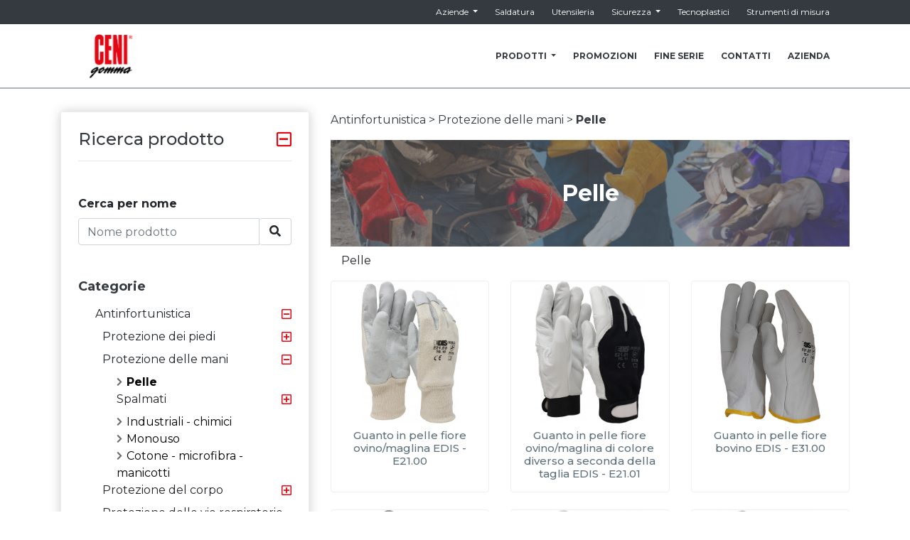

--- FILE ---
content_type: text/html; charset=UTF-8
request_url: https://prodotti.cenigomma.com/catalogo/antinfortunistica-DPI/protezione-delle-mani/pelle
body_size: 19717
content:
<!DOCTYPE html>
<html lang="en">

<head>
    <meta charset="utf-8">
    <meta name="viewport" content="width=device-width, initial-scale=1">

    <!-- CSRF Token -->
    <meta name="csrf-token" content="gzoxZJegIJRovKzxrZhmlsFKUX3Zp9Xp2uxhn4GA">

    <!-- Google Tag Manager -->

    <script>
        (function(w, d, s, l, i) {
            w[l] = w[l] || [];
            w[l].push({
                'gtm.start':

                    new Date().getTime(),
                event: 'gtm.js'
            });
            var f = d.getElementsByTagName(s)[0],

                j = d.createElement(s),
                dl = l != 'dataLayer' ? '&l=' + l : '';
            j.async = true;
            j.src =

                'https://www.googletagmanager.com/gtm.js?id=' + i + dl;
            f.parentNode.insertBefore(j, f);

        })(window, document, 'script', 'dataLayer', 'GTM-MN7BJQ7');
    </script>

    <!-- End Google Tag Manager -->

            <title>
            Pelle | Cenigomma
        </title>
    
            <meta name="description" content="Arroweld">
        <!-- Scripts -->
    <script src="https://prodotti.cenigomma.com/js/app.js" defer></script>

    <!-- Fonts -->
    <link rel="dns-prefetch" href="//fonts.gstatic.com">
    <link rel="stylesheet" href="https://use.fontawesome.com/releases/v5.8.2/css/all.css"
        integrity="sha384-oS3vJWv+0UjzBfQzYUhtDYW+Pj2yciDJxpsK1OYPAYjqT085Qq/1cq5FLXAZQ7Ay" crossorigin="anonymous">
    <link rel="stylesheet"
        href="https://fonts.googleapis.com/css?family=Open+Sans:regular,800|Overpass:regular,400,700,900&amp;display=swap">

    <link href="https://fonts.googleapis.com/css?family=Montserrat:300,400,700" rel="stylesheet" type="text/css">
    <link rel="stylesheet" type="text/css" href="https://cdn.jsdelivr.net/npm/toastify-js/src/toastify.min.css">

                <meta property="og:title" content="Pelle">
        <meta property="og:description"
            content="Pelle">
        <meta property="og:type" content="article">
        <meta property="og:image" itemprop="image" content="https://prodotti.arroweld.com/storage/images/CENIGOMMA/__BANNER (TUTTO)__/A_01-04 (effetto pixel 1306x300).jpg" />
        <meta property="og:image:secure_url" content="https://prodotti.arroweld.com/storage/images/CENIGOMMA/__BANNER (TUTTO)__/A_01-04 (effetto pixel 1306x300).jpg" />
        <meta property="og:image:width" content="300">
        <meta property="og:image:height" content="300">
        <meta property="og:url" content="https://prodotti.cenigomma.com/catalogo/antinfortunistica-DPI/protezione-delle-mani/pelle">
    
    <link rel="icon" href="https://prodotti.cenigomma.com/images/favicon/cenigomma.png" type="image/png" />

    <!-- Styles -->
    <link href="https://prodotti.cenigomma.com/css/app.css" rel="stylesheet">

    <style>
        @media(min-width: 768px) {
            .phone-icon {
                display: none;
            }
        }
    </style>

</head>

<body class="bg-white">
    <!-- Google Tag Manager (noscript) -->
    <noscript>
        <iframe src="https://www.googletagmanager.com/ns.html?id=GTM-MN7BJQ7" height="0" width="0"
            style="display:none;visibility:hidden"></iframe>
    </noscript>
    <!-- End Google Tag Manager (noscript) -->

    <div id="app">

                                    <section class="bg-grey">
    <div class="container">
    <nav class="navbar navbar-dark bg-grey navbar-expand-lg py-0">
      <button class="navbar-toggler ml-auto" type="button" data-toggle="collapse" data-target="#navbarSecondary" aria-controls="navbarSecondary" aria-expanded="false" aria-label="Toggle navigation">
        <span class="navbar-toggler-icon"></span>
        <span class="navbar-toggler-icon"></span>
        <span class="navbar-toggler-icon"></span>
      </button>


      <div class="collapse navbar-collapse" id="navbarSecondary">
        <ul class="navbar-nav ml-auto">
          <li class="nav-item dropdown">
            <a class="nav-link dropdown-toggle" href="#" id="navbarAziende" role="button" data-toggle="dropdown" aria-haspopup="true" aria-expanded="false">
              Aziende
            </a>
            <div class="dropdown-menu" aria-labelledby="navbarAziende">
              <a class="dropdown-item" href="//www.arroweld.com/?hsLang=it-it">Arroweld Italia</a>
              <a class="dropdown-item" href="https://www.politecnicacetai.it/?hsLang=it-it&amp;__hstc=112254043.40bd8a7b250343127a4e04e2bd97e642.1615556875395.1615882698232.1617784780881.3&amp;__hssc=112254043.4.1617784780881&amp;__hsfp=1027316311">Politecnica Cetai</a>
              <a class="dropdown-item" href="https://www.cenigomma.com/?hsLang=it-it&amp;__hstc=112254043.40bd8a7b250343127a4e04e2bd97e642.1615556875395.1615882698232.1617784780881.3&amp;__hssc=112254043.4.1617784780881&amp;__hsfp=1027316311">Cenigomma</a>
              <a class="dropdown-item" href="https://info.arroweld.it/bisicur/?hsLang=it-it&amp;__hstc=112254043.40bd8a7b250343127a4e04e2bd97e642.1615556875395.1615882698232.1617784780881.3&amp;__hssc=112254043.4.1617784780881&amp;__hsfp=1027316311">Bisicur</a>
              
            </div>
          </li>
          <li class="nav-item">
            <a class="nav-link" href="//www.arroweld.com/?hsLang=it-it">Saldatura</a>
          </li>
          <li class="nav-item">
            <a class="nav-link" href="http://www.utensileria.arroweld.com/">Utensileria</a>
          </li>
          <li class="nav-item dropdown">
            <a class="nav-link dropdown-toggle" href="#" id="navbarAziende" role="button" data-toggle="dropdown" aria-haspopup="true" aria-expanded="false">
              Sicurezza
            </a>
            <div class="dropdown-menu" aria-labelledby="navbarAziende">
              <a class="dropdown-item" href="https://info.arroweld.it/bisicur/?hsLang=it-it&amp;__hstc=112254043.40bd8a7b250343127a4e04e2bd97e642.1615556875395.1615882698232.1617784780881.3&amp;__hssc=112254043.4.1617784780881&amp;__hsfp=1027316311">Utilizzatori finali</a>
              <a class="dropdown-item" href="https://www.cenigomma.com/?hsLang=it-it&amp;__hstc=112254043.40bd8a7b250343127a4e04e2bd97e642.1615556875395.1615882698232.1617784780881.3&amp;__hssc=112254043.4.1617784780881&amp;__hsfp=1027316311">Rivenditori</a>
              <a class="dropdown-item" href="http://www.stprotect.it/?hsLang=it-it&amp;__hstc=112254043.40bd8a7b250343127a4e04e2bd97e642.1615556875395.1615882698232.1617784780881.3&amp;__hssc=112254043.4.1617784780881&amp;__hsfp=1027316311">Pubblica Amministrazione</a>
            </div>
          </li>
          <li class="nav-item">
            <a class="nav-link" href="https://www.politecnicacetai.it/?hsLang=it-it&amp;__hstc=112254043.40bd8a7b250343127a4e04e2bd97e642.1615556875395.1615882698232.1617784780881.3&amp;__hssc=112254043.4.1617784780881&amp;__hsfp=1027316311">Tecnoplastici</a>
          </li>
          <li class="nav-item">
            <a class="nav-link" href="https://www.arwmisure.it/?hsLang=it-it&amp;__hstc=112254043.40bd8a7b250343127a4e04e2bd97e642.1615556875395.1615882698232.1617784780881.3&amp;__hssc=112254043.4.1617784780881&amp;__hsfp=1027316311">Strumenti di misura</a>
          </li>
        </ul>
      </div>
    </nav>
  </div>
</section>
<section class="header-bordered mb-2">
    <div class="container">
        <nav class="navbar navbar-expand-lg">
            <a class="navbar-brand" href="https://www.cenigomma.com"><img style="max-height: 65px;" src="https://prodotti.cenigomma.com/images/cenigomma.png" alt=""></a>
            <button class="navbar-toggler" type="button" data-toggle="collapse" data-target="#navbarSupportedContent" aria-controls="navbarSupportedContent" aria-expanded="false" aria-label="Toggle navigation">
                <span class="navbar-toggler-icon"></span>
                <span class="navbar-toggler-icon"></span>
                <span class="navbar-toggler-icon"></span>
            </button>

            <div class="collapse navbar-collapse" id="navbarSupportedContent">
                <ul class="navbar-nav ml-auto">
                    <li class="nav-item dropdown active">
                        
                        <a class="nav-link dropdown-toggle" href="#" id="navbarCategories" role="button" data-toggle="dropdown" aria-haspopup="true" aria-expanded="false">
                            PRODOTTI
                        </a>
                        <div class="dropdown-menu" aria-labelledby="navbarCategories">
                            <a class="dropdown-item" href="https://prodotti.cenigomma.com/catalogo">Tutti i prodotti</a>
                                                                                                <a class="dropdown-item" href="https://prodotti.cenigomma.com/catalogo/antinfortunistica-DPI">Antinfortunistica</a>
                                                                    <a class="dropdown-item" href="https://prodotti.cenigomma.com/catalogo/Tecno-garden">Tecno-garden</a>
                                                                    <a class="dropdown-item" href="https://prodotti.cenigomma.com/catalogo/carhartt">Carhartt</a>
                                                                    <a class="dropdown-item" href="https://prodotti.cenigomma.com/catalogo/Gruppi-elettrogeni-industriali-e-portatili">Gruppi elettrogeni industriali e portatili</a>
                                                                    <a class="dropdown-item" href="https://prodotti.cenigomma.com/catalogo/promozioni">Promozioni</a>
                                                                    <a class="dropdown-item" href="https://prodotti.cenigomma.com/catalogo/FINE-SERIE">FINE SERIE</a>
                                                                    <a class="dropdown-item" href="https://prodotti.cenigomma.com/catalogo/merchandising">Merchandising</a>
                                                                    <a class="dropdown-item" href="https://prodotti.cenigomma.com/catalogo/cat">Cat</a>
                                                                    <a class="dropdown-item" href="https://prodotti.cenigomma.com/catalogo/edilizia">Edilizia</a>
                                                                    <a class="dropdown-item" href="https://prodotti.cenigomma.com/catalogo/Yard-Force">Yard Force</a>
                                                                    <a class="dropdown-item" href="https://prodotti.cenigomma.com/catalogo/REMCO-carrelli-carriole-sollevamento">REMCO carrelli, carriole, sollevamento</a>
                                                                                    </div>
                    </li>
                    <li class="nav-item">
                      <a class="nav-link" href="https://prodotti.cenigomma.com/products/catalog?selectedCategory=559">PROMOZIONI</a>
                    </li>
                    <li class="nav-item">
                      <a class="nav-link" href="https://prodotti.cenigomma.com/products/catalog?selectedCategory=936">FINE SERIE</a>
                    </li>
                    <li class="nav-item">
                      <a class="nav-link" href="https://www.cenigomma.com/contatti?hsLang=it-it">CONTATTI</a>
                    </li>
                    <li class="nav-item">
                      <a class="nav-link" href="https://www.cenigomma.com/azienda?hsLang=it-it">AZIENDA</a>
                    </li>
                </ul>
            </div>
        </nav>
    </div>
</section>
                    
        <main class="py-4">
                        <div class="container">
    <div class="row">
        <div class="col-12 col-md-4 mb-3">
            <div id="accordion" class="d-none d-sm-block">
    <div class="bordered-shadow ">
        <div id="headingOne">
            <h3 id="toggler" class="mb-0" data-toggle="collapse" data-target="#collapseOne" aria-expanded="true" aria-controls="collapseOne">
                Ricerca prodotto
            </h3>
            <hr>
        </div>

        <div id="collapseOne" class="collapse show" aria-labelledby="headingOne" data-parent="#accordion">
                        <!-- Parte della ricerca -->
            <div class="form-group my-5">
                <label><b>Cerca per nome</b></label>
                <div class="input-group" id="search">
                    <form method="GET" action="https://prodotti.cenigomma.com/prodotti/search" accept-charset="UTF-8">
                    <div class="form-inline">
                        <input class="form-control form-control-inline" placeholder="Nome prodotto" name="search" type="text" value="">
                        <button class="btn btn-outline" type="submit"><i class="fa fa-search"></i></button>
                    </div>
                    </form>
                </div>
            </div>
                        <!-- Parte della ricerca -->

            <!-- CATEGORIE -->
            <h4 class="mt-5"><b>Categorie</b></h4>
            <div class="list-group
        
        
        "
        style="padding-left:0px">
        <div class="custom-control
                    category-list-collapse
                    mt-2
                    "
            data-toggle="collapse"
            data-target=".collapseCategory_132">
                            <label for="cat132" class="">Antinfortunistica</label>
                    </div>
        <div class="list-group
        collapse
        collapseCategory_132
         show"
        style="padding-left:10px">
        <div class="custom-control
                    category-list-collapse
                    
                     collapsed"
            data-toggle="collapse"
            data-target=".collapseCategory_133">
                            <label for="cat133" class="">Protezione dei piedi</label>
                    </div>
        <div class="list-group
        collapse
        collapseCategory_133
        "
        style="padding-left:20px">
        <div class="custom-control
                    
                    
                     collapsed"
            data-toggle=""
            data-target="">
                            <a style="color:black;" class=""  href="https://prodotti.cenigomma.com/catalogo/antinfortunistica-DPI/protezione-dei-piedi/scarpe">
                    <i class="fas fa-chevron-right menu-chevron" style="color: #666;"></i>Scarpe
                </a>
                    </div>
            </div>
    <div class="list-group
        collapse
        collapseCategory_133
        "
        style="padding-left:20px">
        <div class="custom-control
                    
                    
                     collapsed"
            data-toggle=""
            data-target="">
                            <a style="color:black;" class=""  href="https://prodotti.cenigomma.com/catalogo/antinfortunistica-DPI/protezione-dei-piedi/stivali-zoccoli-e-calosce">
                    <i class="fas fa-chevron-right menu-chevron" style="color: #666;"></i>Stivali, zoccoli e calosce
                </a>
                    </div>
            </div>
    <div class="list-group
        collapse
        collapseCategory_133
        "
        style="padding-left:20px">
        <div class="custom-control
                    
                    
                     collapsed"
            data-toggle=""
            data-target="">
                            <a style="color:black;" class=""  href="https://prodotti.cenigomma.com/catalogo/antinfortunistica-DPI/protezione-dei-piedi/Calze">
                    <i class="fas fa-chevron-right menu-chevron" style="color: #666;"></i>Calze
                </a>
                    </div>
            </div>
    </div>
    <div class="list-group
        collapse
        collapseCategory_132
         show"
        style="padding-left:10px">
        <div class="custom-control
                    category-list-collapse
                    
                    "
            data-toggle="collapse"
            data-target=".collapseCategory_134">
                            <label for="cat134" class="">Protezione delle mani</label>
                    </div>
        <div class="list-group
        collapse
        collapseCategory_134
         show"
        style="padding-left:20px">
        <div class="custom-control
                    
                    
                    "
            data-toggle=""
            data-target="">
                            <a style="color:black;" class="font-weight-bold"  href="https://prodotti.cenigomma.com/catalogo/antinfortunistica-DPI/protezione-delle-mani/pelle">
                    <i class="fas fa-chevron-right menu-chevron" style="color: #666;"></i>Pelle
                </a>
                    </div>
            </div>
    <div class="list-group
        collapse
        collapseCategory_134
         show"
        style="padding-left:20px">
        <div class="custom-control
                    category-list-collapse
                    
                     collapsed"
            data-toggle="collapse"
            data-target=".collapseCategory_350">
                            <label for="cat350" class="">Spalmati</label>
                    </div>
        <div class="list-group
        collapse
        collapseCategory_350
        "
        style="padding-left:30px">
        <div class="custom-control
                    
                    
                     collapsed"
            data-toggle=""
            data-target="">
                            <a style="color:black;" class=""  href="https://prodotti.cenigomma.com/catalogo/antinfortunistica-DPI/protezione-delle-mani/Spalmati/spalmato-poliuretano">
                    <i class="fas fa-chevron-right menu-chevron" style="color: #666;"></i>Spalmato poliuretano
                </a>
                    </div>
            </div>
    <div class="list-group
        collapse
        collapseCategory_350
        "
        style="padding-left:30px">
        <div class="custom-control
                    
                    
                     collapsed"
            data-toggle=""
            data-target="">
                            <a style="color:black;" class=""  href="https://prodotti.cenigomma.com/catalogo/antinfortunistica-DPI/protezione-delle-mani/Spalmati/spalmato-nitrile">
                    <i class="fas fa-chevron-right menu-chevron" style="color: #666;"></i>Spalmato nitrile
                </a>
                    </div>
            </div>
    <div class="list-group
        collapse
        collapseCategory_350
        "
        style="padding-left:30px">
        <div class="custom-control
                    
                    
                     collapsed"
            data-toggle=""
            data-target="">
                            <a style="color:black;" class=""  href="https://prodotti.cenigomma.com/catalogo/antinfortunistica-DPI/protezione-delle-mani/Spalmati/spalmato-nbr">
                    <i class="fas fa-chevron-right menu-chevron" style="color: #666;"></i>Spalmato NBR
                </a>
                    </div>
            </div>
    <div class="list-group
        collapse
        collapseCategory_350
        "
        style="padding-left:30px">
        <div class="custom-control
                    
                    
                     collapsed"
            data-toggle=""
            data-target="">
                            <a style="color:black;" class=""  href="https://prodotti.cenigomma.com/catalogo/antinfortunistica-DPI/protezione-delle-mani/Spalmati/spalmato-lattice">
                    <i class="fas fa-chevron-right menu-chevron" style="color: #666;"></i>Spalmato lattice
                </a>
                    </div>
            </div>
    </div>
    <div class="list-group
        collapse
        collapseCategory_134
         show"
        style="padding-left:20px">
        <div class="custom-control
                    
                    
                     collapsed"
            data-toggle=""
            data-target="">
                            <a style="color:black;" class=""  href="https://prodotti.cenigomma.com/catalogo/antinfortunistica-DPI/protezione-delle-mani/industriali-chimici">
                    <i class="fas fa-chevron-right menu-chevron" style="color: #666;"></i>Industriali - chimici
                </a>
                    </div>
            </div>
    <div class="list-group
        collapse
        collapseCategory_134
         show"
        style="padding-left:20px">
        <div class="custom-control
                    
                    
                     collapsed"
            data-toggle=""
            data-target="">
                            <a style="color:black;" class=""  href="https://prodotti.cenigomma.com/catalogo/antinfortunistica-DPI/protezione-delle-mani/monouso">
                    <i class="fas fa-chevron-right menu-chevron" style="color: #666;"></i>Monouso
                </a>
                    </div>
            </div>
    <div class="list-group
        collapse
        collapseCategory_134
         show"
        style="padding-left:20px">
        <div class="custom-control
                    
                    
                     collapsed"
            data-toggle=""
            data-target="">
                            <a style="color:black;" class=""  href="https://prodotti.cenigomma.com/catalogo/antinfortunistica-DPI/protezione-delle-mani/Cotone-microfibra-manicotti">
                    <i class="fas fa-chevron-right menu-chevron" style="color: #666;"></i>Cotone - microfibra - manicotti
                </a>
                    </div>
            </div>
    </div>
    <div class="list-group
        collapse
        collapseCategory_132
         show"
        style="padding-left:10px">
        <div class="custom-control
                    category-list-collapse
                    
                     collapsed"
            data-toggle="collapse"
            data-target=".collapseCategory_137">
                            <label for="cat137" class="">Protezione del corpo</label>
                    </div>
        <div class="list-group
        collapse
        collapseCategory_137
        "
        style="padding-left:20px">
        <div class="custom-control
                    
                    
                     collapsed"
            data-toggle=""
            data-target="">
                            <a style="color:black;" class=""  href="https://prodotti.cenigomma.com/catalogo/antinfortunistica-DPI/protezione-del-corpo/abbigliamento-estivo">
                    <i class="fas fa-chevron-right menu-chevron" style="color: #666;"></i>Abbigliamento estivo
                </a>
                    </div>
            </div>
    <div class="list-group
        collapse
        collapseCategory_137
        "
        style="padding-left:20px">
        <div class="custom-control
                    
                    
                     collapsed"
            data-toggle=""
            data-target="">
                            <a style="color:black;" class=""  href="https://prodotti.cenigomma.com/catalogo/antinfortunistica-DPI/protezione-del-corpo/abbigliamento-invernale">
                    <i class="fas fa-chevron-right menu-chevron" style="color: #666;"></i>Abbigliamento invernale
                </a>
                    </div>
            </div>
    <div class="list-group
        collapse
        collapseCategory_137
        "
        style="padding-left:20px">
        <div class="custom-control
                    
                    
                     collapsed"
            data-toggle=""
            data-target="">
                            <a style="color:black;" class=""  href="https://prodotti.cenigomma.com/catalogo/antinfortunistica-DPI/protezione-del-corpo/abbigliamento-alta-visibilita">
                    <i class="fas fa-chevron-right menu-chevron" style="color: #666;"></i>Abbigliamento alta visibilità
                </a>
                    </div>
            </div>
    <div class="list-group
        collapse
        collapseCategory_137
        "
        style="padding-left:20px">
        <div class="custom-control
                    
                    
                     collapsed"
            data-toggle=""
            data-target="">
                            <a style="color:black;" class=""  href="https://prodotti.cenigomma.com/catalogo/antinfortunistica-DPI/protezione-del-corpo/Abbigliamento-anti-calore-e-anti-acido">
                    <i class="fas fa-chevron-right menu-chevron" style="color: #666;"></i>Abbigliamento anticalore e antiacido
                </a>
                    </div>
            </div>
    <div class="list-group
        collapse
        collapseCategory_137
        "
        style="padding-left:20px">
        <div class="custom-control
                    
                    
                     collapsed"
            data-toggle=""
            data-target="">
                            <a style="color:black;" class=""  href="https://prodotti.cenigomma.com/catalogo/antinfortunistica-DPI/protezione-del-corpo/abbigliamento-monouso">
                    <i class="fas fa-chevron-right menu-chevron" style="color: #666;"></i>Abbigliamento monouso
                </a>
                    </div>
            </div>
    <div class="list-group
        collapse
        collapseCategory_137
        "
        style="padding-left:20px">
        <div class="custom-control
                    
                    
                     collapsed"
            data-toggle=""
            data-target="">
                            <a style="color:black;" class=""  href="https://prodotti.cenigomma.com/catalogo/antinfortunistica-DPI/protezione-del-corpo/abbigliamento-antipioggia">
                    <i class="fas fa-chevron-right menu-chevron" style="color: #666;"></i>Abbigliamento antipioggia
                </a>
                    </div>
            </div>
    <div class="list-group
        collapse
        collapseCategory_137
        "
        style="padding-left:20px">
        <div class="custom-control
                    
                    
                     collapsed"
            data-toggle=""
            data-target="">
                            <a style="color:black;" class=""  href="https://prodotti.cenigomma.com/catalogo/antinfortunistica-DPI/protezione-del-corpo/abbigliamento-intimo-e-sportivo">
                    <i class="fas fa-chevron-right menu-chevron" style="color: #666;"></i>Abbigliamento intimo e sportivo
                </a>
                    </div>
            </div>
    </div>
    <div class="list-group
        collapse
        collapseCategory_132
         show"
        style="padding-left:10px">
        <div class="custom-control
                    category-list-collapse
                    
                     collapsed"
            data-toggle="collapse"
            data-target=".collapseCategory_138">
                            <label for="cat138" class="">Protezione delle vie respiratorie</label>
                    </div>
        <div class="list-group
        collapse
        collapseCategory_138
        "
        style="padding-left:20px">
        <div class="custom-control
                    
                    
                     collapsed"
            data-toggle=""
            data-target="">
                            <a style="color:black;" class=""  href="https://prodotti.cenigomma.com/catalogo/antinfortunistica-DPI/protezione-delle-vie-respiratorie/mascherine-monouso">
                    <i class="fas fa-chevron-right menu-chevron" style="color: #666;"></i>Mascherine monouso
                </a>
                    </div>
            </div>
    <div class="list-group
        collapse
        collapseCategory_138
        "
        style="padding-left:20px">
        <div class="custom-control
                    
                    
                     collapsed"
            data-toggle=""
            data-target="">
                            <a style="color:black;" class=""  href="https://prodotti.cenigomma.com/catalogo/antinfortunistica-DPI/protezione-delle-vie-respiratorie/semimaschere-e-maschere-integrali">
                    <i class="fas fa-chevron-right menu-chevron" style="color: #666;"></i>Semimaschere e maschere integrali
                </a>
                    </div>
            </div>
    </div>
    <div class="list-group
        collapse
        collapseCategory_132
         show"
        style="padding-left:10px">
        <div class="custom-control
                    
                    
                     collapsed"
            data-toggle=""
            data-target="">
                            <a style="color:black;" class=""  href="https://prodotti.cenigomma.com/catalogo/antinfortunistica-DPI/protezione-delludito">
                    <i class="fas fa-chevron-right menu-chevron" style="color: #666;"></i>Protezione dell&#039;udito
                </a>
                    </div>
            </div>
    <div class="list-group
        collapse
        collapseCategory_132
         show"
        style="padding-left:10px">
        <div class="custom-control
                    
                    
                     collapsed"
            data-toggle=""
            data-target="">
                            <a style="color:black;" class=""  href="https://prodotti.cenigomma.com/catalogo/antinfortunistica-DPI/protezione-della-vista">
                    <i class="fas fa-chevron-right menu-chevron" style="color: #666;"></i>Protezione della vista
                </a>
                    </div>
            </div>
    <div class="list-group
        collapse
        collapseCategory_132
         show"
        style="padding-left:10px">
        <div class="custom-control
                    
                    
                     collapsed"
            data-toggle=""
            data-target="">
                            <a style="color:black;" class=""  href="https://prodotti.cenigomma.com/catalogo/antinfortunistica-DPI/protezione-del-capo">
                    <i class="fas fa-chevron-right menu-chevron" style="color: #666;"></i>Protezione del capo
                </a>
                    </div>
            </div>
    <div class="list-group
        collapse
        collapseCategory_132
         show"
        style="padding-left:10px">
        <div class="custom-control
                    category-list-collapse
                    
                     collapsed"
            data-toggle="collapse"
            data-target=".collapseCategory_139">
                            <label for="cat139" class="">Anticaduta</label>
                    </div>
        <div class="list-group
        collapse
        collapseCategory_139
        "
        style="padding-left:20px">
        <div class="custom-control
                    category-list-collapse
                    
                     collapsed"
            data-toggle="collapse"
            data-target=".collapseCategory_561">
                            <label for="cat561" class="">Prodotti</label>
                    </div>
        <div class="list-group
        collapse
        collapseCategory_561
        "
        style="padding-left:30px">
        <div class="custom-control
                    
                    
                     collapsed"
            data-toggle=""
            data-target="">
                            <a style="color:black;" class=""  href="https://prodotti.cenigomma.com/catalogo/antinfortunistica-DPI/anticaduta/prodotti/imbracature-e-cinture">
                    <i class="fas fa-chevron-right menu-chevron" style="color: #666;"></i>Imbracature e cinture
                </a>
                    </div>
            </div>
    <div class="list-group
        collapse
        collapseCategory_561
        "
        style="padding-left:30px">
        <div class="custom-control
                    
                    
                     collapsed"
            data-toggle=""
            data-target="">
                            <a style="color:black;" class=""  href="https://prodotti.cenigomma.com/catalogo/antinfortunistica-DPI/anticaduta/prodotti/retrattili-e-verricelli">
                    <i class="fas fa-chevron-right menu-chevron" style="color: #666;"></i>Retrattili e verricelli
                </a>
                    </div>
            </div>
    <div class="list-group
        collapse
        collapseCategory_561
        "
        style="padding-left:30px">
        <div class="custom-control
                    
                    
                     collapsed"
            data-toggle=""
            data-target="">
                            <a style="color:black;" class=""  href="https://prodotti.cenigomma.com/catalogo/antinfortunistica-DPI/anticaduta/prodotti/cordini">
                    <i class="fas fa-chevron-right menu-chevron" style="color: #666;"></i>Cordini
                </a>
                    </div>
            </div>
    <div class="list-group
        collapse
        collapseCategory_561
        "
        style="padding-left:30px">
        <div class="custom-control
                    
                    
                     collapsed"
            data-toggle=""
            data-target="">
                            <a style="color:black;" class=""  href="https://prodotti.cenigomma.com/catalogo/antinfortunistica-DPI/anticaduta/prodotti/connettori">
                    <i class="fas fa-chevron-right menu-chevron" style="color: #666;"></i>Connettori
                </a>
                    </div>
            </div>
    <div class="list-group
        collapse
        collapseCategory_561
        "
        style="padding-left:30px">
        <div class="custom-control
                    category-list-collapse
                    
                     collapsed"
            data-toggle="collapse"
            data-target=".collapseCategory_213">
                            <label for="cat213" class="">Anticaduta scorrevoli</label>
                    </div>
        <div class="list-group
        collapse
        collapseCategory_213
        "
        style="padding-left:40px">
        <div class="custom-control
                    
                    
                     collapsed"
            data-toggle=""
            data-target="">
                            <a style="color:black;" class=""  href="https://prodotti.cenigomma.com/catalogo/antinfortunistica-DPI/anticaduta/prodotti/anticaduta-scorrevoli/anticaduta-scorrevoli">
                    <i class="fas fa-chevron-right menu-chevron" style="color: #666;"></i>Anticaduta scorrevoli
                </a>
                    </div>
            </div>
    <div class="list-group
        collapse
        collapseCategory_213
        "
        style="padding-left:40px">
        <div class="custom-control
                    category-list-collapse
                    
                     collapsed"
            data-toggle="collapse"
            data-target=".collapseCategory_371">
                            <label for="cat371" class="">Sistemi anticaduta scorrevoli</label>
                    </div>
        <div class="list-group
        collapse
        collapseCategory_371
        "
        style="padding-left:50px">
        <div class="custom-control
                    
                    
                     collapsed"
            data-toggle=""
            data-target="">
                            <a style="color:black;" class=""  href="https://prodotti.cenigomma.com/catalogo/antinfortunistica-DPI/anticaduta/prodotti/anticaduta-scorrevoli/sistemi-anticaduta-scorrevoli/KS-2001">
                    <i class="fas fa-chevron-right menu-chevron" style="color: #666;"></i>KS 2001
                </a>
                    </div>
            </div>
    <div class="list-group
        collapse
        collapseCategory_371
        "
        style="padding-left:50px">
        <div class="custom-control
                    
                    
                     collapsed"
            data-toggle=""
            data-target="">
                            <a style="color:black;" class=""  href="https://prodotti.cenigomma.com/catalogo/antinfortunistica-DPI/anticaduta/prodotti/anticaduta-scorrevoli/sistemi-anticaduta-scorrevoli/KS-6000">
                    <i class="fas fa-chevron-right menu-chevron" style="color: #666;"></i>KS 6000
                </a>
                    </div>
            </div>
    <div class="list-group
        collapse
        collapseCategory_371
        "
        style="padding-left:50px">
        <div class="custom-control
                    
                    
                     collapsed"
            data-toggle=""
            data-target="">
                            <a style="color:black;" class=""  href="https://prodotti.cenigomma.com/catalogo/antinfortunistica-DPI/anticaduta/prodotti/anticaduta-scorrevoli/sistemi-anticaduta-scorrevoli/KS-7000">
                    <i class="fas fa-chevron-right menu-chevron" style="color: #666;"></i>KS 7000
                </a>
                    </div>
            </div>
    <div class="list-group
        collapse
        collapseCategory_371
        "
        style="padding-left:50px">
        <div class="custom-control
                    
                    
                     collapsed"
            data-toggle=""
            data-target="">
                            <a style="color:black;" class=""  href="https://prodotti.cenigomma.com/catalogo/antinfortunistica-DPI/anticaduta/prodotti/anticaduta-scorrevoli/sistemi-anticaduta-scorrevoli/KS-8000">
                    <i class="fas fa-chevron-right menu-chevron" style="color: #666;"></i>KS 8000
                </a>
                    </div>
            </div>
    <div class="list-group
        collapse
        collapseCategory_371
        "
        style="padding-left:50px">
        <div class="custom-control
                    
                    
                     collapsed"
            data-toggle=""
            data-target="">
                            <a style="color:black;" class=""  href="https://prodotti.cenigomma.com/catalogo/antinfortunistica-DPI/anticaduta/prodotti/anticaduta-scorrevoli/sistemi-anticaduta-scorrevoli/KS-9000">
                    <i class="fas fa-chevron-right menu-chevron" style="color: #666;"></i>KS 9000
                </a>
                    </div>
            </div>
    </div>
    </div>
    <div class="list-group
        collapse
        collapseCategory_561
        "
        style="padding-left:30px">
        <div class="custom-control
                    
                    
                     collapsed"
            data-toggle=""
            data-target="">
                            <a style="color:black;" class=""  href="https://prodotti.cenigomma.com/catalogo/antinfortunistica-DPI/anticaduta/prodotti/ancoraggi">
                    <i class="fas fa-chevron-right menu-chevron" style="color: #666;"></i>Ancoraggi
                </a>
                    </div>
            </div>
    <div class="list-group
        collapse
        collapseCategory_561
        "
        style="padding-left:30px">
        <div class="custom-control
                    
                    
                     collapsed"
            data-toggle=""
            data-target="">
                            <a style="color:black;" class=""  href="https://prodotti.cenigomma.com/catalogo/antinfortunistica-DPI/anticaduta/prodotti/kit-pronti-alluso">
                    <i class="fas fa-chevron-right menu-chevron" style="color: #666;"></i>Kit pronti all&#039;uso
                </a>
                    </div>
            </div>
    <div class="list-group
        collapse
        collapseCategory_561
        "
        style="padding-left:30px">
        <div class="custom-control
                    
                    
                     collapsed"
            data-toggle=""
            data-target="">
                            <a style="color:black;" class=""  href="https://prodotti.cenigomma.com/catalogo/antinfortunistica-DPI/anticaduta/prodotti/accesso-su-fune">
                    <i class="fas fa-chevron-right menu-chevron" style="color: #666;"></i>Accesso su fune
                </a>
                    </div>
            </div>
    <div class="list-group
        collapse
        collapseCategory_561
        "
        style="padding-left:30px">
        <div class="custom-control
                    
                    
                     collapsed"
            data-toggle=""
            data-target="">
                            <a style="color:black;" class=""  href="https://prodotti.cenigomma.com/catalogo/antinfortunistica-DPI/anticaduta/prodotti/evacuazione-e-salvataggio">
                    <i class="fas fa-chevron-right menu-chevron" style="color: #666;"></i>Evacuazione e salvataggio
                </a>
                    </div>
            </div>
    <div class="list-group
        collapse
        collapseCategory_561
        "
        style="padding-left:30px">
        <div class="custom-control
                    
                    
                     collapsed"
            data-toggle=""
            data-target="">
                            <a style="color:black;" class=""  href="https://prodotti.cenigomma.com/catalogo/antinfortunistica-DPI/anticaduta/prodotti/spazi-confinati">
                    <i class="fas fa-chevron-right menu-chevron" style="color: #666;"></i>Spazi confinati
                </a>
                    </div>
            </div>
    <div class="list-group
        collapse
        collapseCategory_561
        "
        style="padding-left:30px">
        <div class="custom-control
                    
                    
                     collapsed"
            data-toggle=""
            data-target="">
                            <a style="color:black;" class=""  href="https://prodotti.cenigomma.com/catalogo/antinfortunistica-DPI/anticaduta/prodotti/Linee-vita-fissa-KS-4000">
                    <i class="fas fa-chevron-right menu-chevron" style="color: #666;"></i>Linee vita fissa KS 4000
                </a>
                    </div>
            </div>
    <div class="list-group
        collapse
        collapseCategory_561
        "
        style="padding-left:30px">
        <div class="custom-control
                    
                    
                     collapsed"
            data-toggle=""
            data-target="">
                            <a style="color:black;" class=""  href="https://prodotti.cenigomma.com/catalogo/antinfortunistica-DPI/anticaduta/prodotti/linea-vita-temporanea">
                    <i class="fas fa-chevron-right menu-chevron" style="color: #666;"></i>Linea vita temporanea
                </a>
                    </div>
            </div>
    <div class="list-group
        collapse
        collapseCategory_561
        "
        style="padding-left:30px">
        <div class="custom-control
                    
                    
                     collapsed"
            data-toggle=""
            data-target="">
                            <a style="color:black;" class=""  href="https://prodotti.cenigomma.com/catalogo/antinfortunistica-DPI/anticaduta/prodotti/accessori">
                    <i class="fas fa-chevron-right menu-chevron" style="color: #666;"></i>Accessori
                </a>
                    </div>
            </div>
    <div class="list-group
        collapse
        collapseCategory_561
        "
        style="padding-left:30px">
        <div class="custom-control
                    
                    
                     collapsed"
            data-toggle=""
            data-target="">
                            <a style="color:black;" class=""  href="https://prodotti.cenigomma.com/catalogo/antinfortunistica-DPI/anticaduta/prodotti/anticaduta-di-carico">
                    <i class="fas fa-chevron-right menu-chevron" style="color: #666;"></i>Anticaduta di carico
                </a>
                    </div>
            </div>
    </div>
    <div class="list-group
        collapse
        collapseCategory_139
        "
        style="padding-left:20px">
        <div class="custom-control
                    
                    
                     collapsed"
            data-toggle=""
            data-target="">
                            <a style="color:black;" class=""  href="https://prodotti.cenigomma.com/catalogo/antinfortunistica-DPI/anticaduta/servizi-kratos-safety">
                    <i class="fas fa-chevron-right menu-chevron" style="color: #666;"></i>Servizi Kratos Safety
                </a>
                    </div>
            </div>
    </div>
    <div class="list-group
        collapse
        collapseCategory_132
         show"
        style="padding-left:10px">
        <div class="custom-control
                    
                    
                     collapsed"
            data-toggle=""
            data-target="">
                            <a style="color:black;" class=""  href="https://prodotti.cenigomma.com/catalogo/antinfortunistica-DPI/primo-soccorso">
                    <i class="fas fa-chevron-right menu-chevron" style="color: #666;"></i>Primo soccorso
                </a>
                    </div>
            </div>
    <div class="list-group
        collapse
        collapseCategory_132
         show"
        style="padding-left:10px">
        <div class="custom-control
                    
                    
                     collapsed"
            data-toggle=""
            data-target="">
                            <a style="color:black;" class=""  href="https://prodotti.cenigomma.com/catalogo/antinfortunistica-DPI/segnaletica">
                    <i class="fas fa-chevron-right menu-chevron" style="color: #666;"></i>Segnaletica
                </a>
                    </div>
            </div>
    </div>
    <div class="list-group
        
        
        "
        style="padding-left:0px">
        <div class="custom-control
                    category-list-collapse
                    mt-2
                     collapsed"
            data-toggle="collapse"
            data-target=".collapseCategory_150">
                            <label for="cat150" class="">Tecno-garden</label>
                    </div>
        <div class="list-group
        collapse
        collapseCategory_150
        "
        style="padding-left:10px">
        <div class="custom-control
                    category-list-collapse
                    
                     collapsed"
            data-toggle="collapse"
            data-target=".collapseCategory_310">
                            <label for="cat310" class="">Tubi, avvolgitubi e fascette</label>
                    </div>
        <div class="list-group
        collapse
        collapseCategory_310
        "
        style="padding-left:20px">
        <div class="custom-control
                    
                    
                     collapsed"
            data-toggle=""
            data-target="">
                            <a style="color:black;" class=""  href="https://prodotti.cenigomma.com/catalogo/Tecno-garden/Tubi-avvolgitubi-e-fascette/Aria-compressa-gas-e-saldatura">
                    <i class="fas fa-chevron-right menu-chevron" style="color: #666;"></i>Aria compressa, gas e saldatura
                </a>
                    </div>
            </div>
    <div class="list-group
        collapse
        collapseCategory_310
        "
        style="padding-left:20px">
        <div class="custom-control
                    
                    
                     collapsed"
            data-toggle=""
            data-target="">
                            <a style="color:black;" class=""  href="https://prodotti.cenigomma.com/catalogo/Tecno-garden/Tubi-avvolgitubi-e-fascette/per-aspirazione-aria-e-fumi">
                    <i class="fas fa-chevron-right menu-chevron" style="color: #666;"></i>Per aspirazione aria e fumi
                </a>
                    </div>
            </div>
    <div class="list-group
        collapse
        collapseCategory_310
        "
        style="padding-left:20px">
        <div class="custom-control
                    
                    
                     collapsed"
            data-toggle=""
            data-target="">
                            <a style="color:black;" class=""  href="https://prodotti.cenigomma.com/catalogo/Tecno-garden/Tubi-avvolgitubi-e-fascette/Giardinaggio-irrigazione-irrorazione">
                    <i class="fas fa-chevron-right menu-chevron" style="color: #666;"></i>Giardinaggio, irrigazione, irrorazione
                </a>
                    </div>
            </div>
    <div class="list-group
        collapse
        collapseCategory_310
        "
        style="padding-left:20px">
        <div class="custom-control
                    
                    
                     collapsed"
            data-toggle=""
            data-target="">
                            <a style="color:black;" class=""  href="https://prodotti.cenigomma.com/catalogo/Tecno-garden/Tubi-avvolgitubi-e-fascette/Aspirazione-e-mandata-liquidi-e-alimenti">
                    <i class="fas fa-chevron-right menu-chevron" style="color: #666;"></i>Aspirazione e mandata, liquidi e alimenti
                </a>
                    </div>
            </div>
    <div class="list-group
        collapse
        collapseCategory_310
        "
        style="padding-left:20px">
        <div class="custom-control
                    
                    
                     collapsed"
            data-toggle=""
            data-target="">
                            <a style="color:black;" class=""  href="https://prodotti.cenigomma.com/catalogo/Tecno-garden/Tubi-avvolgitubi-e-fascette/avvolgitubi">
                    <i class="fas fa-chevron-right menu-chevron" style="color: #666;"></i>Avvolgitubi
                </a>
                    </div>
            </div>
    <div class="list-group
        collapse
        collapseCategory_310
        "
        style="padding-left:20px">
        <div class="custom-control
                    
                    
                     collapsed"
            data-toggle=""
            data-target="">
                            <a style="color:black;" class=""  href="https://prodotti.cenigomma.com/catalogo/Tecno-garden/Tubi-avvolgitubi-e-fascette/fascette-metallo-e-plastica">
                    <i class="fas fa-chevron-right menu-chevron" style="color: #666;"></i>Fascette metallo e plastica
                </a>
                    </div>
            </div>
    </div>
    <div class="list-group
        collapse
        collapseCategory_150
        "
        style="padding-left:10px">
        <div class="custom-control
                    category-list-collapse
                    
                     collapsed"
            data-toggle="collapse"
            data-target=".collapseCategory_728">
                            <label for="cat728" class="">Raccordi aria compressa e pistole soffiaggio</label>
                    </div>
        <div class="list-group
        collapse
        collapseCategory_728
        "
        style="padding-left:20px">
        <div class="custom-control
                    
                    
                     collapsed"
            data-toggle=""
            data-target="">
                            <a style="color:black;" class=""  href="https://prodotti.cenigomma.com/catalogo/Tecno-garden/Raccordi-aria-compressa-e-pistole-soffiaggio/rubinetti-rapidi-serie-uni-multipresa">
                    <i class="fas fa-chevron-right menu-chevron" style="color: #666;"></i>Rubinetti e innesti rapidi
                </a>
                    </div>
            </div>
    <div class="list-group
        collapse
        collapseCategory_728
        "
        style="padding-left:20px">
        <div class="custom-control
                    
                    
                     collapsed"
            data-toggle=""
            data-target="">
                            <a style="color:black;" class=""  href="https://prodotti.cenigomma.com/catalogo/Tecno-garden/Raccordi-aria-compressa-e-pistole-soffiaggio/riduzioni">
                    <i class="fas fa-chevron-right menu-chevron" style="color: #666;"></i>Raccordi e riduzioni
                </a>
                    </div>
            </div>
    <div class="list-group
        collapse
        collapseCategory_728
        "
        style="padding-left:20px">
        <div class="custom-control
                    
                    
                     collapsed"
            data-toggle=""
            data-target="">
                            <a style="color:black;" class=""  href="https://prodotti.cenigomma.com/catalogo/Tecno-garden/Raccordi-aria-compressa-e-pistole-soffiaggio/raccordi-ad-innesto-rapido-per-tubi-rilsan">
                    <i class="fas fa-chevron-right menu-chevron" style="color: #666;"></i>Raccordi ad innesto rapido per tubi rilsan
                </a>
                    </div>
            </div>
    <div class="list-group
        collapse
        collapseCategory_728
        "
        style="padding-left:20px">
        <div class="custom-control
                    
                    
                     collapsed"
            data-toggle=""
            data-target="">
                            <a style="color:black;" class=""  href="https://prodotti.cenigomma.com/catalogo/Tecno-garden/Raccordi-aria-compressa-e-pistole-soffiaggio/Pistole-soffiaggio">
                    <i class="fas fa-chevron-right menu-chevron" style="color: #666;"></i>Pistole soffiaggio
                </a>
                    </div>
            </div>
    </div>
    <div class="list-group
        collapse
        collapseCategory_150
        "
        style="padding-left:10px">
        <div class="custom-control
                    
                    
                     collapsed"
            data-toggle=""
            data-target="">
                            <a style="color:black;" class=""  href="https://prodotti.cenigomma.com/catalogo/Tecno-garden/lastre-tappeti-e-zerbini">
                    <i class="fas fa-chevron-right menu-chevron" style="color: #666;"></i>Lastre, tappeti e zerbini
                </a>
                    </div>
            </div>
    <div class="list-group
        collapse
        collapseCategory_150
        "
        style="padding-left:10px">
        <div class="custom-control
                    
                    
                     collapsed"
            data-toggle=""
            data-target="">
                            <a style="color:black;" class=""  href="https://prodotti.cenigomma.com/catalogo/Tecno-garden/fonoassorbenti-guarnizioni-e-filtri">
                    <i class="fas fa-chevron-right menu-chevron" style="color: #666;"></i>Fonoassorbenti, guarnizioni e filtri
                </a>
                    </div>
            </div>
    <div class="list-group
        collapse
        collapseCategory_150
        "
        style="padding-left:10px">
        <div class="custom-control
                    category-list-collapse
                    
                     collapsed"
            data-toggle="collapse"
            data-target=".collapseCategory_830">
                            <label for="cat830" class="">Nastri e imballaggi</label>
                    </div>
        <div class="list-group
        collapse
        collapseCategory_830
        "
        style="padding-left:20px">
        <div class="custom-control
                    
                    
                     collapsed"
            data-toggle=""
            data-target="">
                            <a style="color:black;" class=""  href="https://prodotti.cenigomma.com/catalogo/Tecno-garden/nastri-e-imballaggi/nastri">
                    <i class="fas fa-chevron-right menu-chevron" style="color: #666;"></i>Nastri
                </a>
                    </div>
            </div>
    <div class="list-group
        collapse
        collapseCategory_830
        "
        style="padding-left:20px">
        <div class="custom-control
                    
                    
                     collapsed"
            data-toggle=""
            data-target="">
                            <a style="color:black;" class=""  href="https://prodotti.cenigomma.com/catalogo/Tecno-garden/nastri-e-imballaggi/Cordame">
                    <i class="fas fa-chevron-right menu-chevron" style="color: #666;"></i>Cordame
                </a>
                    </div>
            </div>
    <div class="list-group
        collapse
        collapseCategory_830
        "
        style="padding-left:20px">
        <div class="custom-control
                    
                    
                     collapsed"
            data-toggle=""
            data-target="">
                            <a style="color:black;" class=""  href="https://prodotti.cenigomma.com/catalogo/Tecno-garden/nastri-e-imballaggi/prodotti-per-imballaggi">
                    <i class="fas fa-chevron-right menu-chevron" style="color: #666;"></i>Prodotti per imballaggi
                </a>
                    </div>
            </div>
    </div>
    <div class="list-group
        collapse
        collapseCategory_150
        "
        style="padding-left:10px">
        <div class="custom-control
                    category-list-collapse
                    
                     collapsed"
            data-toggle="collapse"
            data-target=".collapseCategory_832">
                            <label for="cat832" class="">Scale e trabattelli</label>
                    </div>
        <div class="list-group
        collapse
        collapseCategory_832
        "
        style="padding-left:20px">
        <div class="custom-control
                    
                    
                     collapsed"
            data-toggle=""
            data-target="">
                            <a style="color:black;" class=""  href="https://prodotti.cenigomma.com/catalogo/Tecno-garden/scale-e-trabattelli/altrex-scale">
                    <i class="fas fa-chevron-right menu-chevron" style="color: #666;"></i>ALTREX scale
                </a>
                    </div>
            </div>
    <div class="list-group
        collapse
        collapseCategory_832
        "
        style="padding-left:20px">
        <div class="custom-control
                    
                    
                     collapsed"
            data-toggle=""
            data-target="">
                            <a style="color:black;" class=""  href="https://prodotti.cenigomma.com/catalogo/Tecno-garden/scale-e-trabattelli/altrex-trabattelli-e-piattaforme">
                    <i class="fas fa-chevron-right menu-chevron" style="color: #666;"></i>ALTREX trabattelli e piattaforme
                </a>
                    </div>
            </div>
    <div class="list-group
        collapse
        collapseCategory_832
        "
        style="padding-left:20px">
        <div class="custom-control
                    
                    
                     collapsed"
            data-toggle=""
            data-target="">
                            <a style="color:black;" class=""  href="https://prodotti.cenigomma.com/catalogo/Tecno-garden/scale-e-trabattelli/DRABEST-scale-e-sgabelli">
                    <i class="fas fa-chevron-right menu-chevron" style="color: #666;"></i>DRABEST scale e sgabelli
                </a>
                    </div>
            </div>
    <div class="list-group
        collapse
        collapseCategory_832
        "
        style="padding-left:20px">
        <div class="custom-control
                    
                    
                     collapsed"
            data-toggle=""
            data-target="">
                            <a style="color:black;" class=""  href="https://prodotti.cenigomma.com/catalogo/Tecno-garden/scale-e-trabattelli/DRABEST-trabattelli">
                    <i class="fas fa-chevron-right menu-chevron" style="color: #666;"></i>DRABEST trabattelli
                </a>
                    </div>
            </div>
    </div>
    <div class="list-group
        collapse
        collapseCategory_150
        "
        style="padding-left:10px">
        <div class="custom-control
                    category-list-collapse
                    
                     collapsed"
            data-toggle="collapse"
            data-target=".collapseCategory_289">
                            <label for="cat289" class="">Reti, accessori e tutori</label>
                    </div>
        <div class="list-group
        collapse
        collapseCategory_289
        "
        style="padding-left:20px">
        <div class="custom-control
                    
                    
                     collapsed"
            data-toggle=""
            data-target="">
                            <a style="color:black;" class=""  href="https://prodotti.cenigomma.com/catalogo/Tecno-garden/reti-accessori-e-tutori/Cantiere">
                    <i class="fas fa-chevron-right menu-chevron" style="color: #666;"></i>Cantiere
                </a>
                    </div>
            </div>
    <div class="list-group
        collapse
        collapseCategory_289
        "
        style="padding-left:20px">
        <div class="custom-control
                    
                    
                     collapsed"
            data-toggle=""
            data-target="">
                            <a style="color:black;" class=""  href="https://prodotti.cenigomma.com/catalogo/Tecno-garden/reti-accessori-e-tutori/Antigrandine-e-antiuccelli">
                    <i class="fas fa-chevron-right menu-chevron" style="color: #666;"></i>Antigrandine e antiuccelli
                </a>
                    </div>
            </div>
    <div class="list-group
        collapse
        collapseCategory_289
        "
        style="padding-left:20px">
        <div class="custom-control
                    
                    
                     collapsed"
            data-toggle=""
            data-target="">
                            <a style="color:black;" class=""  href="https://prodotti.cenigomma.com/catalogo/Tecno-garden/reti-accessori-e-tutori/Ombreggianti-e-frangivista">
                    <i class="fas fa-chevron-right menu-chevron" style="color: #666;"></i>Ombreggianti e frangivista
                </a>
                    </div>
            </div>
    <div class="list-group
        collapse
        collapseCategory_289
        "
        style="padding-left:20px">
        <div class="custom-control
                    
                    
                     collapsed"
            data-toggle=""
            data-target="">
                            <a style="color:black;" class=""  href="https://prodotti.cenigomma.com/catalogo/Tecno-garden/reti-accessori-e-tutori/Reti-pacciamatura-geotessuto">
                    <i class="fas fa-chevron-right menu-chevron" style="color: #666;"></i>Reti pacciamatura, geotessuto
                </a>
                    </div>
            </div>
    <div class="list-group
        collapse
        collapseCategory_289
        "
        style="padding-left:20px">
        <div class="custom-control
                    
                    
                     collapsed"
            data-toggle=""
            data-target="">
                            <a style="color:black;" class=""  href="https://prodotti.cenigomma.com/catalogo/Tecno-garden/reti-accessori-e-tutori/reti-per-raccolta-olive">
                    <i class="fas fa-chevron-right menu-chevron" style="color: #666;"></i>Reti per raccolta olive
                </a>
                    </div>
            </div>
    <div class="list-group
        collapse
        collapseCategory_289
        "
        style="padding-left:20px">
        <div class="custom-control
                    
                    
                     collapsed"
            data-toggle=""
            data-target="">
                            <a style="color:black;" class=""  href="https://prodotti.cenigomma.com/catalogo/Tecno-garden/reti-accessori-e-tutori/tessuto-non-tessuto">
                    <i class="fas fa-chevron-right menu-chevron" style="color: #666;"></i>Tessuto non tessuto
                </a>
                    </div>
            </div>
    <div class="list-group
        collapse
        collapseCategory_289
        "
        style="padding-left:20px">
        <div class="custom-control
                    
                    
                     collapsed"
            data-toggle=""
            data-target="">
                            <a style="color:black;" class=""  href="https://prodotti.cenigomma.com/catalogo/Tecno-garden/reti-accessori-e-tutori/reti-e-tutori-per-rampicanti">
                    <i class="fas fa-chevron-right menu-chevron" style="color: #666;"></i>Reti e tutori per rampicanti
                </a>
                    </div>
            </div>
    <div class="list-group
        collapse
        collapseCategory_289
        "
        style="padding-left:20px">
        <div class="custom-control
                    
                    
                     collapsed"
            data-toggle=""
            data-target="">
                            <a style="color:black;" class=""  href="https://prodotti.cenigomma.com/catalogo/Tecno-garden/reti-accessori-e-tutori/reti-recinzione-in-plastica">
                    <i class="fas fa-chevron-right menu-chevron" style="color: #666;"></i>Reti recinzione in plastica
                </a>
                    </div>
            </div>
    <div class="list-group
        collapse
        collapseCategory_289
        "
        style="padding-left:20px">
        <div class="custom-control
                    
                    
                     collapsed"
            data-toggle=""
            data-target="">
                            <a style="color:black;" class=""  href="https://prodotti.cenigomma.com/catalogo/Tecno-garden/reti-accessori-e-tutori/reti-recinzione-in-metallo">
                    <i class="fas fa-chevron-right menu-chevron" style="color: #666;"></i>Reti in metallo e accessori per la posa
                </a>
                    </div>
            </div>
    </div>
    <div class="list-group
        collapse
        collapseCategory_150
        "
        style="padding-left:10px">
        <div class="custom-control
                    
                    
                     collapsed"
            data-toggle=""
            data-target="">
                            <a style="color:black;" class=""  href="https://prodotti.cenigomma.com/catalogo/Tecno-garden/foglia-polietilene-e-teloni">
                    <i class="fas fa-chevron-right menu-chevron" style="color: #666;"></i>Foglia polietilene e teloni
                </a>
                    </div>
            </div>
    <div class="list-group
        collapse
        collapseCategory_150
        "
        style="padding-left:10px">
        <div class="custom-control
                    category-list-collapse
                    
                     collapsed"
            data-toggle="collapse"
            data-target=".collapseCategory_217">
                            <label for="cat217" class="">Raccordi e accessori per irrigazione</label>
                    </div>
        <div class="list-group
        collapse
        collapseCategory_217
        "
        style="padding-left:20px">
        <div class="custom-control
                    
                    
                     collapsed"
            data-toggle=""
            data-target="">
                            <a style="color:black;" class=""  href="https://prodotti.cenigomma.com/catalogo/Tecno-garden/Raccordi-e-accessori-per-irrigazione/pistole-e-lance-innaffio">
                    <i class="fas fa-chevron-right menu-chevron" style="color: #666;"></i>Pistole e lance innaffio
                </a>
                    </div>
            </div>
    <div class="list-group
        collapse
        collapseCategory_217
        "
        style="padding-left:20px">
        <div class="custom-control
                    
                    
                     collapsed"
            data-toggle=""
            data-target="">
                            <a style="color:black;" class=""  href="https://prodotti.cenigomma.com/catalogo/Tecno-garden/Raccordi-e-accessori-per-irrigazione/Irrigatori-e-programmatori">
                    <i class="fas fa-chevron-right menu-chevron" style="color: #666;"></i>Irrigatori e programmatori
                </a>
                    </div>
            </div>
    <div class="list-group
        collapse
        collapseCategory_217
        "
        style="padding-left:20px">
        <div class="custom-control
                    
                    
                     collapsed"
            data-toggle=""
            data-target="">
                            <a style="color:black;" class=""  href="https://prodotti.cenigomma.com/catalogo/Tecno-garden/Raccordi-e-accessori-per-irrigazione/raccordi-rapidi-plastica">
                    <i class="fas fa-chevron-right menu-chevron" style="color: #666;"></i>Raccordi rapidi plastica
                </a>
                    </div>
            </div>
    <div class="list-group
        collapse
        collapseCategory_217
        "
        style="padding-left:20px">
        <div class="custom-control
                    
                    
                     collapsed"
            data-toggle=""
            data-target="">
                            <a style="color:black;" class=""  href="https://prodotti.cenigomma.com/catalogo/Tecno-garden/Raccordi-e-accessori-per-irrigazione/rubinetti-e-doccia-da-giardino">
                    <i class="fas fa-chevron-right menu-chevron" style="color: #666;"></i>Rubinetti e doccia da giardino
                </a>
                    </div>
            </div>
    <div class="list-group
        collapse
        collapseCategory_217
        "
        style="padding-left:20px">
        <div class="custom-control
                    
                    
                     collapsed"
            data-toggle=""
            data-target="">
                            <a style="color:black;" class=""  href="https://prodotti.cenigomma.com/catalogo/Tecno-garden/Raccordi-e-accessori-per-irrigazione/raccordi-per-pompe">
                    <i class="fas fa-chevron-right menu-chevron" style="color: #666;"></i>Raccordi per pompe
                </a>
                    </div>
            </div>
    <div class="list-group
        collapse
        collapseCategory_217
        "
        style="padding-left:20px">
        <div class="custom-control
                    
                    
                     collapsed"
            data-toggle=""
            data-target="">
                            <a style="color:black;" class=""  href="https://prodotti.cenigomma.com/catalogo/Tecno-garden/Raccordi-e-accessori-per-irrigazione/raccordi-rapidi-ottone">
                    <i class="fas fa-chevron-right menu-chevron" style="color: #666;"></i>Raccordi rapidi ottone
                </a>
                    </div>
            </div>
    <div class="list-group
        collapse
        collapseCategory_217
        "
        style="padding-left:20px">
        <div class="custom-control
                    
                    
                     collapsed"
            data-toggle=""
            data-target="">
                            <a style="color:black;" class=""  href="https://prodotti.cenigomma.com/catalogo/Tecno-garden/Raccordi-e-accessori-per-irrigazione/raccordi-ottone-attacco-baionetta">
                    <i class="fas fa-chevron-right menu-chevron" style="color: #666;"></i>Raccordi ottone attacco baionetta
                </a>
                    </div>
            </div>
    <div class="list-group
        collapse
        collapseCategory_217
        "
        style="padding-left:20px">
        <div class="custom-control
                    
                    
                     collapsed"
            data-toggle=""
            data-target="">
                            <a style="color:black;" class=""  href="https://prodotti.cenigomma.com/catalogo/Tecno-garden/Raccordi-e-accessori-per-irrigazione/raccordi-per-ala-gocciolante">
                    <i class="fas fa-chevron-right menu-chevron" style="color: #666;"></i>Raccordi per ala gocciolante
                </a>
                    </div>
            </div>
    </div>
    <div class="list-group
        collapse
        collapseCategory_150
        "
        style="padding-left:10px">
        <div class="custom-control
                    category-list-collapse
                    
                     collapsed"
            data-toggle="collapse"
            data-target=".collapseCategory_237">
                            <label for="cat237" class="">Taglio, attrezzi manuali e prodotti per legatura</label>
                    </div>
        <div class="list-group
        collapse
        collapseCategory_237
        "
        style="padding-left:20px">
        <div class="custom-control
                    
                    
                     collapsed"
            data-toggle=""
            data-target="">
                            <a style="color:black;" class=""  href="https://prodotti.cenigomma.com/catalogo/Tecno-garden/Taglio-attrezzi-manuali-e-prodotti-per-legatura/forbici-per-potatura-seghe-e-segacci">
                    <i class="fas fa-chevron-right menu-chevron" style="color: #666;"></i>Forbici per potatura, seghe e segacci
                </a>
                    </div>
            </div>
    <div class="list-group
        collapse
        collapseCategory_237
        "
        style="padding-left:20px">
        <div class="custom-control
                    
                    
                     collapsed"
            data-toggle=""
            data-target="">
                            <a style="color:black;" class=""  href="https://prodotti.cenigomma.com/catalogo/Tecno-garden/Taglio-attrezzi-manuali-e-prodotti-per-legatura/troncarami-tagliasiepi-asce-e-accette">
                    <i class="fas fa-chevron-right menu-chevron" style="color: #666;"></i>Troncarami, tagliasiepi, asce e accette
                </a>
                    </div>
            </div>
    <div class="list-group
        collapse
        collapseCategory_237
        "
        style="padding-left:20px">
        <div class="custom-control
                    
                    
                     collapsed"
            data-toggle=""
            data-target="">
                            <a style="color:black;" class=""  href="https://prodotti.cenigomma.com/catalogo/Tecno-garden/Taglio-attrezzi-manuali-e-prodotti-per-legatura/attrezzi-manuali-e-manici">
                    <i class="fas fa-chevron-right menu-chevron" style="color: #666;"></i>Attrezzi manuali e manici
                </a>
                    </div>
            </div>
    <div class="list-group
        collapse
        collapseCategory_237
        "
        style="padding-left:20px">
        <div class="custom-control
                    
                    
                     collapsed"
            data-toggle=""
            data-target="">
                            <a style="color:black;" class=""  href="https://prodotti.cenigomma.com/catalogo/Tecno-garden/Taglio-attrezzi-manuali-e-prodotti-per-legatura/prodotti-per-legatura">
                    <i class="fas fa-chevron-right menu-chevron" style="color: #666;"></i>Prodotti per legatura
                </a>
                    </div>
            </div>
    <div class="list-group
        collapse
        collapseCategory_237
        "
        style="padding-left:20px">
        <div class="custom-control
                    
                    
                     collapsed"
            data-toggle=""
            data-target="">
                            <a style="color:black;" class=""  href="https://prodotti.cenigomma.com/catalogo/Tecno-garden/Taglio-attrezzi-manuali-e-prodotti-per-legatura/Igrometri-pluviometri-termometri">
                    <i class="fas fa-chevron-right menu-chevron" style="color: #666;"></i>Igrometri, pluviometri, termometri
                </a>
                    </div>
            </div>
    </div>
    <div class="list-group
        collapse
        collapseCategory_150
        "
        style="padding-left:10px">
        <div class="custom-control
                    
                    
                     collapsed"
            data-toggle=""
            data-target="">
                            <a style="color:black;" class=""  href="https://prodotti.cenigomma.com/catalogo/Tecno-garden/dissuasori-pompe-irrorazione">
                    <i class="fas fa-chevron-right menu-chevron" style="color: #666;"></i>Dissuasori, pompe irrorazione
                </a>
                    </div>
            </div>
    <div class="list-group
        collapse
        collapseCategory_150
        "
        style="padding-left:10px">
        <div class="custom-control
                    
                    
                     collapsed"
            data-toggle=""
            data-target="">
                            <a style="color:black;" class=""  href="https://prodotti.cenigomma.com/catalogo/Tecno-garden/bordure-e-griglie-salvaprato">
                    <i class="fas fa-chevron-right menu-chevron" style="color: #666;"></i>Bordure e griglie salvaprato
                </a>
                    </div>
            </div>
    <div class="list-group
        collapse
        collapseCategory_150
        "
        style="padding-left:10px">
        <div class="custom-control
                    
                    
                     collapsed"
            data-toggle=""
            data-target="">
                            <a style="color:black;" class=""  href="https://prodotti.cenigomma.com/catalogo/Tecno-garden/Imbottigliamento">
                    <i class="fas fa-chevron-right menu-chevron" style="color: #666;"></i>Imbottigliamento
                </a>
                    </div>
            </div>
    <div class="list-group
        collapse
        collapseCategory_150
        "
        style="padding-left:10px">
        <div class="custom-control
                    category-list-collapse
                    
                     collapsed"
            data-toggle="collapse"
            data-target=".collapseCategory_611">
                            <label for="cat611" class="">Contenitori</label>
                    </div>
        <div class="list-group
        collapse
        collapseCategory_611
        "
        style="padding-left:20px">
        <div class="custom-control
                    
                    
                     collapsed"
            data-toggle=""
            data-target="">
                            <a style="color:black;" class=""  href="https://prodotti.cenigomma.com/catalogo/Tecno-garden/Contenitori/laboratorio">
                    <i class="fas fa-chevron-right menu-chevron" style="color: #666;"></i>Laboratorio
                </a>
                    </div>
            </div>
    <div class="list-group
        collapse
        collapseCategory_611
        "
        style="padding-left:20px">
        <div class="custom-control
                    
                    
                     collapsed"
            data-toggle=""
            data-target="">
                            <a style="color:black;" class=""  href="https://prodotti.cenigomma.com/catalogo/Tecno-garden/Contenitori/Taniche-botticelle-fusti">
                    <i class="fas fa-chevron-right menu-chevron" style="color: #666;"></i>Taniche, botticelle, fusti
                </a>
                    </div>
            </div>
    <div class="list-group
        collapse
        collapseCategory_611
        "
        style="padding-left:20px">
        <div class="custom-control
                    
                    
                     collapsed"
            data-toggle=""
            data-target="">
                            <a style="color:black;" class=""  href="https://prodotti.cenigomma.com/catalogo/Tecno-garden/Contenitori/Cassette-magazzino-e-portaminuterie">
                    <i class="fas fa-chevron-right menu-chevron" style="color: #666;"></i>Cassette magazzino e portaminuterie
                </a>
                    </div>
            </div>
    <div class="list-group
        collapse
        collapseCategory_611
        "
        style="padding-left:20px">
        <div class="custom-control
                    
                    
                     collapsed"
            data-toggle=""
            data-target="">
                            <a style="color:black;" class=""  href="https://prodotti.cenigomma.com/catalogo/Tecno-garden/Contenitori/Cassette-ceste-mastelli-secchi">
                    <i class="fas fa-chevron-right menu-chevron" style="color: #666;"></i>Cassette, ceste, mastelli, secchi
                </a>
                    </div>
            </div>
    <div class="list-group
        collapse
        collapseCategory_611
        "
        style="padding-left:20px">
        <div class="custom-control
                    
                    
                     collapsed"
            data-toggle=""
            data-target="">
                            <a style="color:black;" class=""  href="https://prodotti.cenigomma.com/catalogo/Tecno-garden/Contenitori/Contenitori-per-acqua-piovana">
                    <i class="fas fa-chevron-right menu-chevron" style="color: #666;"></i>Contenitori per acqua piovana
                </a>
                    </div>
            </div>
    </div>
    <div class="list-group
        collapse
        collapseCategory_150
        "
        style="padding-left:10px">
        <div class="custom-control
                    category-list-collapse
                    
                     collapsed"
            data-toggle="collapse"
            data-target=".collapseCategory_144">
                            <label for="cat144" class="">Pulizia</label>
                    </div>
        <div class="list-group
        collapse
        collapseCategory_144
        "
        style="padding-left:20px">
        <div class="custom-control
                    
                    
                     collapsed"
            data-toggle=""
            data-target="">
                            <a style="color:black;" class=""  href="https://prodotti.cenigomma.com/catalogo/Tecno-garden/Pulizia/Detergenti">
                    <i class="fas fa-chevron-right menu-chevron" style="color: #666;"></i>Detergenti
                </a>
                    </div>
            </div>
    <div class="list-group
        collapse
        collapseCategory_144
        "
        style="padding-left:20px">
        <div class="custom-control
                    
                    
                     collapsed"
            data-toggle=""
            data-target="">
                            <a style="color:black;" class=""  href="https://prodotti.cenigomma.com/catalogo/Tecno-garden/Pulizia/carta-pezzame-e-strofinacci">
                    <i class="fas fa-chevron-right menu-chevron" style="color: #666;"></i>Carta, pezzame e strofinacci
                </a>
                    </div>
            </div>
    <div class="list-group
        collapse
        collapseCategory_144
        "
        style="padding-left:20px">
        <div class="custom-control
                    
                    
                     collapsed"
            data-toggle=""
            data-target="">
                            <a style="color:black;" class=""  href="https://prodotti.cenigomma.com/catalogo/Tecno-garden/Pulizia/car-wash">
                    <i class="fas fa-chevron-right menu-chevron" style="color: #666;"></i>Car Wash
                </a>
                    </div>
            </div>
    <div class="list-group
        collapse
        collapseCategory_144
        "
        style="padding-left:20px">
        <div class="custom-control
                    
                    
                     collapsed"
            data-toggle=""
            data-target="">
                            <a style="color:black;" class=""  href="https://prodotti.cenigomma.com/catalogo/Tecno-garden/Pulizia/sacchi">
                    <i class="fas fa-chevron-right menu-chevron" style="color: #666;"></i>Sacchi
                </a>
                    </div>
            </div>
    <div class="list-group
        collapse
        collapseCategory_144
        "
        style="padding-left:20px">
        <div class="custom-control
                    
                    
                     collapsed"
            data-toggle=""
            data-target="">
                            <a style="color:black;" class=""  href="https://prodotti.cenigomma.com/catalogo/Tecno-garden/Pulizia/scope-alzaimmondizie-spingiacqua">
                    <i class="fas fa-chevron-right menu-chevron" style="color: #666;"></i>Scope, alzaimmondizie, spingiacqua
                </a>
                    </div>
            </div>
    <div class="list-group
        collapse
        collapseCategory_144
        "
        style="padding-left:20px">
        <div class="custom-control
                    
                    
                     collapsed"
            data-toggle=""
            data-target="">
                            <a style="color:black;" class=""  href="https://prodotti.cenigomma.com/catalogo/Tecno-garden/Pulizia/contenitori-per-rifiuti">
                    <i class="fas fa-chevron-right menu-chevron" style="color: #666;"></i>Contenitori per rifiuti
                </a>
                    </div>
            </div>
    </div>
    </div>
    <div class="list-group
        
        
        "
        style="padding-left:0px">
        <div class="custom-control
                    category-list-collapse
                    mt-2
                     collapsed"
            data-toggle="collapse"
            data-target=".collapseCategory_216">
                            <label for="cat216" class="">Carhartt</label>
                    </div>
        <div class="list-group
        collapse
        collapseCategory_216
        "
        style="padding-left:10px">
        <div class="custom-control
                    category-list-collapse
                    
                     collapsed"
            data-toggle="collapse"
            data-target=".collapseCategory_240">
                            <label for="cat240" class="">Donna</label>
                    </div>
        <div class="list-group
        collapse
        collapseCategory_240
        "
        style="padding-left:20px">
        <div class="custom-control
                    
                    
                     collapsed"
            data-toggle=""
            data-target="">
                            <a style="color:black;" class=""  href="https://prodotti.cenigomma.com/catalogo/carhartt/donna/t-shirt-e-polo-donna">
                    <i class="fas fa-chevron-right menu-chevron" style="color: #666;"></i>T-Shirt e polo Donna
                </a>
                    </div>
            </div>
    <div class="list-group
        collapse
        collapseCategory_240
        "
        style="padding-left:20px">
        <div class="custom-control
                    
                    
                     collapsed"
            data-toggle=""
            data-target="">
                            <a style="color:black;" class=""  href="https://prodotti.cenigomma.com/catalogo/carhartt/donna/camicie-donna">
                    <i class="fas fa-chevron-right menu-chevron" style="color: #666;"></i>Camicie Donna
                </a>
                    </div>
            </div>
    <div class="list-group
        collapse
        collapseCategory_240
        "
        style="padding-left:20px">
        <div class="custom-control
                    
                    
                     collapsed"
            data-toggle=""
            data-target="">
                            <a style="color:black;" class=""  href="https://prodotti.cenigomma.com/catalogo/carhartt/donna/felpe-donna">
                    <i class="fas fa-chevron-right menu-chevron" style="color: #666;"></i>Felpe e pile Donna
                </a>
                    </div>
            </div>
    <div class="list-group
        collapse
        collapseCategory_240
        "
        style="padding-left:20px">
        <div class="custom-control
                    
                    
                     collapsed"
            data-toggle=""
            data-target="">
                            <a style="color:black;" class=""  href="https://prodotti.cenigomma.com/catalogo/carhartt/donna/pantaloni-shorts-e-salopette-donna">
                    <i class="fas fa-chevron-right menu-chevron" style="color: #666;"></i>Pantaloni, shorts e salopette Donna
                </a>
                    </div>
            </div>
    <div class="list-group
        collapse
        collapseCategory_240
        "
        style="padding-left:20px">
        <div class="custom-control
                    
                    
                     collapsed"
            data-toggle=""
            data-target="">
                            <a style="color:black;" class=""  href="https://prodotti.cenigomma.com/catalogo/carhartt/donna/giacche-giubbini-e-smanicati-donna">
                    <i class="fas fa-chevron-right menu-chevron" style="color: #666;"></i>Giacche, giubbini e smanicati Donna
                </a>
                    </div>
            </div>
    </div>
    <div class="list-group
        collapse
        collapseCategory_216
        "
        style="padding-left:10px">
        <div class="custom-control
                    category-list-collapse
                    
                     collapsed"
            data-toggle="collapse"
            data-target=".collapseCategory_241">
                            <label for="cat241" class="">Uomo</label>
                    </div>
        <div class="list-group
        collapse
        collapseCategory_241
        "
        style="padding-left:20px">
        <div class="custom-control
                    
                    
                     collapsed"
            data-toggle=""
            data-target="">
                            <a style="color:black;" class=""  href="https://prodotti.cenigomma.com/catalogo/carhartt/uomo/t-shirt-e-polo-uomo">
                    <i class="fas fa-chevron-right menu-chevron" style="color: #666;"></i>T-Shirt e polo Uomo
                </a>
                    </div>
            </div>
    <div class="list-group
        collapse
        collapseCategory_241
        "
        style="padding-left:20px">
        <div class="custom-control
                    
                    
                     collapsed"
            data-toggle=""
            data-target="">
                            <a style="color:black;" class=""  href="https://prodotti.cenigomma.com/catalogo/carhartt/uomo/camicie-uomo">
                    <i class="fas fa-chevron-right menu-chevron" style="color: #666;"></i>Camicie Uomo
                </a>
                    </div>
            </div>
    <div class="list-group
        collapse
        collapseCategory_241
        "
        style="padding-left:20px">
        <div class="custom-control
                    
                    
                     collapsed"
            data-toggle=""
            data-target="">
                            <a style="color:black;" class=""  href="https://prodotti.cenigomma.com/catalogo/carhartt/uomo/felpe-uomo">
                    <i class="fas fa-chevron-right menu-chevron" style="color: #666;"></i>Felpe e pile Uomo
                </a>
                    </div>
            </div>
    <div class="list-group
        collapse
        collapseCategory_241
        "
        style="padding-left:20px">
        <div class="custom-control
                    
                    
                     collapsed"
            data-toggle=""
            data-target="">
                            <a style="color:black;" class=""  href="https://prodotti.cenigomma.com/catalogo/carhartt/uomo/pantaloni-shorts-e-salopette-uomo">
                    <i class="fas fa-chevron-right menu-chevron" style="color: #666;"></i>Pantaloni, shorts e salopette Uomo
                </a>
                    </div>
            </div>
    <div class="list-group
        collapse
        collapseCategory_241
        "
        style="padding-left:20px">
        <div class="custom-control
                    
                    
                     collapsed"
            data-toggle=""
            data-target="">
                            <a style="color:black;" class=""  href="https://prodotti.cenigomma.com/catalogo/carhartt/uomo/giacche-giubbini-e-smanicati-uomo">
                    <i class="fas fa-chevron-right menu-chevron" style="color: #666;"></i>Giacche, giubbini e smanicati Uomo
                </a>
                    </div>
            </div>
    </div>
    <div class="list-group
        collapse
        collapseCategory_216
        "
        style="padding-left:10px">
        <div class="custom-control
                    category-list-collapse
                    
                     collapsed"
            data-toggle="collapse"
            data-target=".collapseCategory_242">
                            <label for="cat242" class="">Accessori</label>
                    </div>
        <div class="list-group
        collapse
        collapseCategory_242
        "
        style="padding-left:20px">
        <div class="custom-control
                    
                    
                     collapsed"
            data-toggle=""
            data-target="">
                            <a style="color:black;" class=""  href="https://prodotti.cenigomma.com/catalogo/carhartt/accessori/cappellini-e-berretti">
                    <i class="fas fa-chevron-right menu-chevron" style="color: #666;"></i>Cappellini e berretti
                </a>
                    </div>
            </div>
    <div class="list-group
        collapse
        collapseCategory_242
        "
        style="padding-left:20px">
        <div class="custom-control
                    
                    
                     collapsed"
            data-toggle=""
            data-target="">
                            <a style="color:black;" class=""  href="https://prodotti.cenigomma.com/catalogo/carhartt/accessori/zaini-e-borse">
                    <i class="fas fa-chevron-right menu-chevron" style="color: #666;"></i>Borse, zaini e portafogli
                </a>
                    </div>
            </div>
    <div class="list-group
        collapse
        collapseCategory_242
        "
        style="padding-left:20px">
        <div class="custom-control
                    
                    
                     collapsed"
            data-toggle=""
            data-target="">
                            <a style="color:black;" class=""  href="https://prodotti.cenigomma.com/catalogo/carhartt/accessori/cinture">
                    <i class="fas fa-chevron-right menu-chevron" style="color: #666;"></i>Cinture e grembiuli
                </a>
                    </div>
            </div>
    </div>
    <div class="list-group
        collapse
        collapseCategory_216
        "
        style="padding-left:10px">
        <div class="custom-control
                    
                    
                     collapsed"
            data-toggle=""
            data-target="">
                            <a style="color:black;" class=""  href="https://prodotti.cenigomma.com/catalogo/carhartt/calzature">
                    <i class="fas fa-chevron-right menu-chevron" style="color: #666;"></i>Calzature
                </a>
                    </div>
            </div>
    </div>
    <div class="list-group
        
        
        "
        style="padding-left:0px">
        <div class="custom-control
                    category-list-collapse
                    mt-2
                     collapsed"
            data-toggle="collapse"
            data-target=".collapseCategory_1158">
                            <label for="cat1158" class="">Cat</label>
                    </div>
        <div class="list-group
        collapse
        collapseCategory_1158
        "
        style="padding-left:10px">
        <div class="custom-control
                    
                    
                     collapsed"
            data-toggle=""
            data-target="">
                            <a style="color:black;" class=""  href="https://prodotti.cenigomma.com/catalogo/cat/T-shirt-polo-e-camicie">
                    <i class="fas fa-chevron-right menu-chevron" style="color: #666;"></i>T-shirt, polo e camicie
                </a>
                    </div>
            </div>
    <div class="list-group
        collapse
        collapseCategory_1158
        "
        style="padding-left:10px">
        <div class="custom-control
                    
                    
                     collapsed"
            data-toggle=""
            data-target="">
                            <a style="color:black;" class=""  href="https://prodotti.cenigomma.com/catalogo/cat/Felpe">
                    <i class="fas fa-chevron-right menu-chevron" style="color: #666;"></i>Felpe
                </a>
                    </div>
            </div>
    <div class="list-group
        collapse
        collapseCategory_1158
        "
        style="padding-left:10px">
        <div class="custom-control
                    
                    
                     collapsed"
            data-toggle=""
            data-target="">
                            <a style="color:black;" class=""  href="https://prodotti.cenigomma.com/catalogo/cat/Pantaloni-e-shorts">
                    <i class="fas fa-chevron-right menu-chevron" style="color: #666;"></i>Pantaloni e shorts
                </a>
                    </div>
            </div>
    <div class="list-group
        collapse
        collapseCategory_1158
        "
        style="padding-left:10px">
        <div class="custom-control
                    
                    
                     collapsed"
            data-toggle=""
            data-target="">
                            <a style="color:black;" class=""  href="https://prodotti.cenigomma.com/catalogo/cat/Giacche-giubbini-e-smanicati">
                    <i class="fas fa-chevron-right menu-chevron" style="color: #666;"></i>Giacche, giubbini e smanicati
                </a>
                    </div>
            </div>
    <div class="list-group
        collapse
        collapseCategory_1158
        "
        style="padding-left:10px">
        <div class="custom-control
                    
                    
                     collapsed"
            data-toggle=""
            data-target="">
                            <a style="color:black;" class=""  href="https://prodotti.cenigomma.com/catalogo/cat/Calzature">
                    <i class="fas fa-chevron-right menu-chevron" style="color: #666;"></i>Calzature
                </a>
                    </div>
            </div>
    <div class="list-group
        collapse
        collapseCategory_1158
        "
        style="padding-left:10px">
        <div class="custom-control
                    category-list-collapse
                    
                     collapsed"
            data-toggle="collapse"
            data-target=".collapseCategory_1159">
                            <label for="cat1159" class="">Accessori</label>
                    </div>
        <div class="list-group
        collapse
        collapseCategory_1159
        "
        style="padding-left:20px">
        <div class="custom-control
                    
                    
                     collapsed"
            data-toggle=""
            data-target="">
                            <a style="color:black;" class=""  href="https://prodotti.cenigomma.com/catalogo/cat/accessori-cat/Cappellini-e-berretti">
                    <i class="fas fa-chevron-right menu-chevron" style="color: #666;"></i>Cappellini e berretti
                </a>
                    </div>
            </div>
    <div class="list-group
        collapse
        collapseCategory_1159
        "
        style="padding-left:20px">
        <div class="custom-control
                    
                    
                     collapsed"
            data-toggle=""
            data-target="">
                            <a style="color:black;" class=""  href="https://prodotti.cenigomma.com/catalogo/cat/accessori-cat/Calze">
                    <i class="fas fa-chevron-right menu-chevron" style="color: #666;"></i>Calze
                </a>
                    </div>
            </div>
    <div class="list-group
        collapse
        collapseCategory_1159
        "
        style="padding-left:20px">
        <div class="custom-control
                    
                    
                     collapsed"
            data-toggle=""
            data-target="">
                            <a style="color:black;" class=""  href="https://prodotti.cenigomma.com/catalogo/cat/accessori-cat/Astucci-portachiavi-e-portafogli">
                    <i class="fas fa-chevron-right menu-chevron" style="color: #666;"></i>Astucci, portachiavi e portafogli
                </a>
                    </div>
            </div>
    <div class="list-group
        collapse
        collapseCategory_1159
        "
        style="padding-left:20px">
        <div class="custom-control
                    
                    
                     collapsed"
            data-toggle=""
            data-target="">
                            <a style="color:black;" class=""  href="https://prodotti.cenigomma.com/catalogo/cat/accessori-cat/trolley-borse-zaini-e-marsupi">
                    <i class="fas fa-chevron-right menu-chevron" style="color: #666;"></i>Trolley, borse, zaini e marsupi
                </a>
                    </div>
            </div>
    </div>
    </div>
    <div class="list-group
        
        
        "
        style="padding-left:0px">
        <div class="custom-control
                    category-list-collapse
                    mt-2
                     collapsed"
            data-toggle="collapse"
            data-target=".collapseCategory_1183">
                            <label for="cat1183" class="">Yard Force</label>
                    </div>
        <div class="list-group
        collapse
        collapseCategory_1183
        "
        style="padding-left:10px">
        <div class="custom-control
                    
                    
                     collapsed"
            data-toggle=""
            data-target="">
                            <a style="color:black;" class=""  href="https://prodotti.cenigomma.com/catalogo/Yard-Force/Robot-tagliaerba">
                    <i class="fas fa-chevron-right menu-chevron" style="color: #666;"></i>Robot tagliaerba
                </a>
                    </div>
            </div>
    <div class="list-group
        collapse
        collapseCategory_1183
        "
        style="padding-left:10px">
        <div class="custom-control
                    
                    
                     collapsed"
            data-toggle=""
            data-target="">
                            <a style="color:black;" class=""  href="https://prodotti.cenigomma.com/catalogo/Yard-Force/Tagliaerba-bordi-siepi-decespugliatori-e-soffiatori">
                    <i class="fas fa-chevron-right menu-chevron" style="color: #666;"></i>Tagliaerba/bordi/siepi, decespugliatori e soffiatori
                </a>
                    </div>
            </div>
    <div class="list-group
        collapse
        collapseCategory_1183
        "
        style="padding-left:10px">
        <div class="custom-control
                    
                    
                     collapsed"
            data-toggle=""
            data-target="">
                            <a style="color:black;" class=""  href="https://prodotti.cenigomma.com/catalogo/Yard-Force/Ricambi-batterie-e-caricabatterie">
                    <i class="fas fa-chevron-right menu-chevron" style="color: #666;"></i>Ricambi, batterie e caricabatterie
                </a>
                    </div>
            </div>
    <div class="list-group
        collapse
        collapseCategory_1183
        "
        style="padding-left:10px">
        <div class="custom-control
                    
                    
                     collapsed"
            data-toggle=""
            data-target="">
                            <a style="color:black;" class=""  href="https://prodotti.cenigomma.com/catalogo/Yard-Force/Idropulitrici">
                    <i class="fas fa-chevron-right menu-chevron" style="color: #666;"></i>Idropulitrici
                </a>
                    </div>
            </div>
    </div>
    <div class="list-group
        
        
        "
        style="padding-left:0px">
        <div class="custom-control
                    category-list-collapse
                    mt-2
                     collapsed"
            data-toggle="collapse"
            data-target=".collapseCategory_381">
                            <label for="cat381" class="">Gruppi elettrogeni industriali e portatili</label>
                    </div>
        <div class="list-group
        collapse
        collapseCategory_381
        "
        style="padding-left:10px">
        <div class="custom-control
                    
                    
                     collapsed"
            data-toggle=""
            data-target="">
                            <a style="color:black;" class=""  href="https://prodotti.cenigomma.com/catalogo/Gruppi-elettrogeni-industriali-e-portatili/Da-10-a-200-kVA-POWEROL-by-MAHINDRA">
                    <i class="fas fa-chevron-right menu-chevron" style="color: #666;"></i>Da 10 a 200 kVA POWEROL by MAHINDRA
                </a>
                    </div>
            </div>
    <div class="list-group
        collapse
        collapseCategory_381
        "
        style="padding-left:10px">
        <div class="custom-control
                    
                    
                     collapsed"
            data-toggle=""
            data-target="">
                            <a style="color:black;" class=""  href="https://prodotti.cenigomma.com/catalogo/Gruppi-elettrogeni-industriali-e-portatili/Da-25-a-85-kVA-ASTRA-ENERGY">
                    <i class="fas fa-chevron-right menu-chevron" style="color: #666;"></i>Da 2,5 a 8,5 kVA ASTRA ENERGY
                </a>
                    </div>
            </div>
    </div>
    <div class="list-group
        
        
        "
        style="padding-left:0px">
        <div class="custom-control
                    category-list-collapse
                    mt-2
                     collapsed"
            data-toggle="collapse"
            data-target=".collapseCategory_1226">
                            <label for="cat1226" class="">REMCO carrelli, carriole, sollevamento</label>
                    </div>
        <div class="list-group
        collapse
        collapseCategory_1226
        "
        style="padding-left:10px">
        <div class="custom-control
                    
                    
                     collapsed"
            data-toggle=""
            data-target="">
                            <a style="color:black;" class=""  href="https://prodotti.cenigomma.com/catalogo/REMCO-carrelli-carriole-sollevamento/Carrelli-manuali-pieghevoli-elettrici">
                    <i class="fas fa-chevron-right menu-chevron" style="color: #666;"></i>Carrelli manuali / pieghevoli / elettrici
                </a>
                    </div>
            </div>
    <div class="list-group
        collapse
        collapseCategory_1226
        "
        style="padding-left:10px">
        <div class="custom-control
                    
                    
                     collapsed"
            data-toggle=""
            data-target="">
                            <a style="color:black;" class=""  href="https://prodotti.cenigomma.com/catalogo/REMCO-carrelli-carriole-sollevamento/Carriole-manuali-elettriche">
                    <i class="fas fa-chevron-right menu-chevron" style="color: #666;"></i>Carriole manuali / elettriche
                </a>
                    </div>
            </div>
    <div class="list-group
        collapse
        collapseCategory_1226
        "
        style="padding-left:10px">
        <div class="custom-control
                    
                    
                     collapsed"
            data-toggle=""
            data-target="">
                            <a style="color:black;" class=""  href="https://prodotti.cenigomma.com/catalogo/REMCO-carrelli-carriole-sollevamento/Betoniere-e-cavalletti-da-lavoro">
                    <i class="fas fa-chevron-right menu-chevron" style="color: #666;"></i>Betoniere e cavalletti da lavoro
                </a>
                    </div>
            </div>
    <div class="list-group
        collapse
        collapseCategory_1226
        "
        style="padding-left:10px">
        <div class="custom-control
                    
                    
                     collapsed"
            data-toggle=""
            data-target="">
                            <a style="color:black;" class=""  href="https://prodotti.cenigomma.com/catalogo/REMCO-carrelli-carriole-sollevamento/Sistemi-di-filtraggio-recupero-materiali">
                    <i class="fas fa-chevron-right menu-chevron" style="color: #666;"></i>Sistemi di filtraggio / recupero materiali
                </a>
                    </div>
            </div>
    <div class="list-group
        collapse
        collapseCategory_1226
        "
        style="padding-left:10px">
        <div class="custom-control
                    
                    
                     collapsed"
            data-toggle=""
            data-target="">
                            <a style="color:black;" class=""  href="https://prodotti.cenigomma.com/catalogo/REMCO-carrelli-carriole-sollevamento/Utensili-per-sollevamento-e-gonfiaggio">
                    <i class="fas fa-chevron-right menu-chevron" style="color: #666;"></i>Utensili per sollevamento e gonfiaggio
                </a>
                    </div>
            </div>
    <div class="list-group
        collapse
        collapseCategory_1226
        "
        style="padding-left:10px">
        <div class="custom-control
                    
                    
                     collapsed"
            data-toggle=""
            data-target="">
                            <a style="color:black;" class=""  href="https://prodotti.cenigomma.com/catalogo/REMCO-carrelli-carriole-sollevamento/Ruote-accessori-e-ricambi">
                    <i class="fas fa-chevron-right menu-chevron" style="color: #666;"></i>Ruote, accessori e ricambi
                </a>
                    </div>
            </div>
    </div>
    <div class="list-group
        
        
        "
        style="padding-left:0px">
        <div class="custom-control
                    category-list-collapse
                    mt-2
                     collapsed"
            data-toggle="collapse"
            data-target=".collapseCategory_1097">
                            <label for="cat1097" class="">Merchandising</label>
                    </div>
        <div class="list-group
        collapse
        collapseCategory_1097
        "
        style="padding-left:10px">
        <div class="custom-control
                    
                    
                     collapsed"
            data-toggle=""
            data-target="">
                            <a style="color:black;" class=""  href="https://prodotti.cenigomma.com/catalogo/merchandising/Antinfortunistica">
                    <i class="fas fa-chevron-right menu-chevron" style="color: #666;"></i>Antinfortunistica
                </a>
                    </div>
            </div>
    <div class="list-group
        collapse
        collapseCategory_1097
        "
        style="padding-left:10px">
        <div class="custom-control
                    
                    
                     collapsed"
            data-toggle=""
            data-target="">
                            <a style="color:black;" class=""  href="https://prodotti.cenigomma.com/catalogo/merchandising/tecno-garden">
                    <i class="fas fa-chevron-right menu-chevron" style="color: #666;"></i>Tecno-garden
                </a>
                    </div>
            </div>
    <div class="list-group
        collapse
        collapseCategory_1097
        "
        style="padding-left:10px">
        <div class="custom-control
                    category-list-collapse
                    
                     collapsed"
            data-toggle="collapse"
            data-target=".collapseCategory_1263">
                            <label for="cat1263" class="">W Distribution</label>
                    </div>
        <div class="list-group
        collapse
        collapseCategory_1263
        "
        style="padding-left:20px">
        <div class="custom-control
                    category-list-collapse
                    
                     collapsed"
            data-toggle="collapse"
            data-target=".collapseCategory_1268">
                            <label for="cat1268" class="">Loghi e banner</label>
                    </div>
        <div class="list-group
        collapse
        collapseCategory_1268
        "
        style="padding-left:30px">
        <div class="custom-control
                    
                    
                     collapsed"
            data-toggle=""
            data-target="">
                            <a style="color:black;" class=""  href="https://prodotti.cenigomma.com/catalogo/merchandising/W-Distribution/Merchandising-e-Rendering/Loghi-w-distribution">
                    <i class="fas fa-chevron-right menu-chevron" style="color: #666;"></i>Loghi
                </a>
                    </div>
            </div>
    <div class="list-group
        collapse
        collapseCategory_1268
        "
        style="padding-left:30px">
        <div class="custom-control
                    
                    
                     collapsed"
            data-toggle=""
            data-target="">
                            <a style="color:black;" class=""  href="https://prodotti.cenigomma.com/catalogo/merchandising/W-Distribution/Merchandising-e-Rendering/Banner-w-distrubution">
                    <i class="fas fa-chevron-right menu-chevron" style="color: #666;"></i>Banner
                </a>
                    </div>
            </div>
    </div>
    <div class="list-group
        collapse
        collapseCategory_1263
        "
        style="padding-left:20px">
        <div class="custom-control
                    category-list-collapse
                    
                     collapsed"
            data-toggle="collapse"
            data-target=".collapseCategory_1273">
                            <label for="cat1273" class="">Espositori</label>
                    </div>
        <div class="list-group
        collapse
        collapseCategory_1273
        "
        style="padding-left:30px">
        <div class="custom-control
                    category-list-collapse
                    
                     collapsed"
            data-toggle="collapse"
            data-target=".collapseCategory_1270">
                            <label for="cat1270" class="">Espositori CARHARTT completi + accessori</label>
                    </div>
        <div class="list-group
        collapse
        collapseCategory_1270
        "
        style="padding-left:40px">
        <div class="custom-control
                    
                    
                     collapsed"
            data-toggle=""
            data-target="">
                            <a style="color:black;" class=""  href="https://prodotti.cenigomma.com/catalogo/merchandising/W-Distribution/Espositori/Espositori-CARHARTT-completi-accessori/T2-BACK-WALL-UNITS-3-mt-accessori">
                    <i class="fas fa-chevron-right menu-chevron" style="color: #666;"></i>T2 BACK WALL UNITS 3 mt + accessori
                </a>
                    </div>
            </div>
    <div class="list-group
        collapse
        collapseCategory_1270
        "
        style="padding-left:40px">
        <div class="custom-control
                    
                    
                     collapsed"
            data-toggle=""
            data-target="">
                            <a style="color:black;" class=""  href="https://prodotti.cenigomma.com/catalogo/merchandising/W-Distribution/Espositori/Espositori-CARHARTT-completi-accessori/T2-BACK-WALL-UNITS-36-mt-accessori">
                    <i class="fas fa-chevron-right menu-chevron" style="color: #666;"></i>T2 BACK WALL UNITS 3,6 mt + accessori
                </a>
                    </div>
            </div>
    <div class="list-group
        collapse
        collapseCategory_1270
        "
        style="padding-left:40px">
        <div class="custom-control
                    
                    
                     collapsed"
            data-toggle=""
            data-target="">
                            <a style="color:black;" class=""  href="https://prodotti.cenigomma.com/catalogo/merchandising/W-Distribution/Espositori/Espositori-CARHARTT-completi-accessori/T2-SHOW-HORSE-DISPLAY-accessori">
                    <i class="fas fa-chevron-right menu-chevron" style="color: #666;"></i>T2 SHOW HORSE DISPLAY + accessori
                </a>
                    </div>
            </div>
    <div class="list-group
        collapse
        collapseCategory_1270
        "
        style="padding-left:40px">
        <div class="custom-control
                    
                    
                     collapsed"
            data-toggle=""
            data-target="">
                            <a style="color:black;" class=""  href="https://prodotti.cenigomma.com/catalogo/merchandising/W-Distribution/Espositori/Espositori-CARHARTT-completi-accessori/T2-DISPLAY-TABLE-BOX-accessori">
                    <i class="fas fa-chevron-right menu-chevron" style="color: #666;"></i>T2 DISPLAY TABLE BOX + accessori
                </a>
                    </div>
            </div>
    <div class="list-group
        collapse
        collapseCategory_1270
        "
        style="padding-left:40px">
        <div class="custom-control
                    
                    
                     collapsed"
            data-toggle=""
            data-target="">
                            <a style="color:black;" class=""  href="https://prodotti.cenigomma.com/catalogo/merchandising/W-Distribution/Espositori/Espositori-CARHARTT-completi-accessori/T2-FLOOR-DISPLAY-MFT2SIG-accessori">
                    <i class="fas fa-chevron-right menu-chevron" style="color: #666;"></i>T2 FLOOR DISPLAY - .MFT2SIG + accessori
                </a>
                    </div>
            </div>
    <div class="list-group
        collapse
        collapseCategory_1270
        "
        style="padding-left:40px">
        <div class="custom-control
                    
                    
                     collapsed"
            data-toggle=""
            data-target="">
                            <a style="color:black;" class=""  href="https://prodotti.cenigomma.com/catalogo/merchandising/W-Distribution/Espositori/Espositori-CARHARTT-completi-accessori/Altri-espositori-CARHARTT-gia-completi">
                    <i class="fas fa-chevron-right menu-chevron" style="color: #666;"></i>Altri espositori CARHARTT già completi
                </a>
                    </div>
            </div>
    <div class="list-group
        collapse
        collapseCategory_1270
        "
        style="padding-left:40px">
        <div class="custom-control
                    
                    
                     collapsed"
            data-toggle=""
            data-target="">
                            <a style="color:black;" class=""  href="https://prodotti.cenigomma.com/catalogo/merchandising/W-Distribution/Espositori/Espositori-CARHARTT-completi-accessori/GRANDOLA-FIXTURE-MFG54ST-accessori">
                    <i class="fas fa-chevron-right menu-chevron" style="color: #666;"></i>GRANDOLA FIXTURE - .MFG54ST + accessori
                </a>
                    </div>
            </div>
    <div class="list-group
        collapse
        collapseCategory_1270
        "
        style="padding-left:40px">
        <div class="custom-control
                    
                    
                     collapsed"
            data-toggle=""
            data-target="">
                            <a style="color:black;" class=""  href="https://prodotti.cenigomma.com/catalogo/merchandising/W-Distribution/Espositori/Espositori-CARHARTT-completi-accessori/FOOTWEAR-FIXTURES-MFKITB1-MFKITB2-accessori">
                    <i class="fas fa-chevron-right menu-chevron" style="color: #666;"></i>FOOTWEAR FIXTURES - .MFKITB1 / .MFKITB2 + accessori
                </a>
                    </div>
            </div>
    <div class="list-group
        collapse
        collapseCategory_1270
        "
        style="padding-left:40px">
        <div class="custom-control
                    
                    
                     collapsed"
            data-toggle=""
            data-target="">
                            <a style="color:black;" class=""  href="https://prodotti.cenigomma.com/catalogo/merchandising/W-Distribution/Espositori/Espositori-CARHARTT-completi-accessori/FOOTWEAR-FLOOR-DISPLAY-FIXTURE-MFFTFLOR-accessori">
                    <i class="fas fa-chevron-right menu-chevron" style="color: #666;"></i>FOOTWEAR FLOOR DISPLAY FIXTURE - .MFFTFLOR + accessori
                </a>
                    </div>
            </div>
    <div class="list-group
        collapse
        collapseCategory_1270
        "
        style="padding-left:40px">
        <div class="custom-control
                    
                    
                     collapsed"
            data-toggle=""
            data-target="">
                            <a style="color:black;" class=""  href="https://prodotti.cenigomma.com/catalogo/merchandising/W-Distribution/Espositori/Espositori-CARHARTT-completi-accessori/ADJUSTABLE-SHOETOWER-MFFTTOWR-accessori">
                    <i class="fas fa-chevron-right menu-chevron" style="color: #666;"></i>ADJUSTABLE SHOETOWER - .MFFTTOWR + accessori
                </a>
                    </div>
            </div>
    </div>
    <div class="list-group
        collapse
        collapseCategory_1273
        "
        style="padding-left:30px">
        <div class="custom-control
                    category-list-collapse
                    
                     collapsed"
            data-toggle="collapse"
            data-target=".collapseCategory_1301">
                            <label for="cat1301" class="">Espositori W DISTRIBUTION completi + accessori</label>
                    </div>
        <div class="list-group
        collapse
        collapseCategory_1301
        "
        style="padding-left:40px">
        <div class="custom-control
                    
                    
                     collapsed"
            data-toggle=""
            data-target="">
                            <a style="color:black;" class=""  href="https://prodotti.cenigomma.com/catalogo/merchandising/W-Distribution/Espositori/Espositori-W-DISTRIBUTION-completi-accessori/Scaffale-a-muro-accessori">
                    <i class="fas fa-chevron-right menu-chevron" style="color: #666;"></i>Scaffale a muro + accessori
                </a>
                    </div>
            </div>
    <div class="list-group
        collapse
        collapseCategory_1301
        "
        style="padding-left:40px">
        <div class="custom-control
                    
                    
                     collapsed"
            data-toggle=""
            data-target="">
                            <a style="color:black;" class=""  href="https://prodotti.cenigomma.com/catalogo/merchandising/W-Distribution/Espositori/Espositori-W-DISTRIBUTION-completi-accessori/Scaffale-autoportante-accessori">
                    <i class="fas fa-chevron-right menu-chevron" style="color: #666;"></i>Scaffale autoportante + accessori
                </a>
                    </div>
            </div>
    <div class="list-group
        collapse
        collapseCategory_1301
        "
        style="padding-left:40px">
        <div class="custom-control
                    
                    
                     collapsed"
            data-toggle=""
            data-target="">
                            <a style="color:black;" class=""  href="https://prodotti.cenigomma.com/catalogo/merchandising/W-Distribution/Espositori/Espositori-W-DISTRIBUTION-completi-accessori/Torre-autoportante-calzature">
                    <i class="fas fa-chevron-right menu-chevron" style="color: #666;"></i>Torre autoportante calzature
                </a>
                    </div>
            </div>
    <div class="list-group
        collapse
        collapseCategory_1301
        "
        style="padding-left:40px">
        <div class="custom-control
                    
                    
                     collapsed"
            data-toggle=""
            data-target="">
                            <a style="color:black;" class=""  href="https://prodotti.cenigomma.com/catalogo/merchandising/W-Distribution/Espositori/Espositori-W-DISTRIBUTION-completi-accessori/Griglia-autoportante-accessori">
                    <i class="fas fa-chevron-right menu-chevron" style="color: #666;"></i>Griglia autoportante + accessori
                </a>
                    </div>
            </div>
    <div class="list-group
        collapse
        collapseCategory_1301
        "
        style="padding-left:40px">
        <div class="custom-control
                    
                    
                     collapsed"
            data-toggle=""
            data-target="">
                            <a style="color:black;" class=""  href="https://prodotti.cenigomma.com/catalogo/merchandising/W-Distribution/Espositori/Espositori-W-DISTRIBUTION-completi-accessori/Isola-abbigliamento-accessori">
                    <i class="fas fa-chevron-right menu-chevron" style="color: #666;"></i>Isola abbigliamento + accessori
                </a>
                    </div>
            </div>
    <div class="list-group
        collapse
        collapseCategory_1301
        "
        style="padding-left:40px">
        <div class="custom-control
                    
                    
                     collapsed"
            data-toggle=""
            data-target="">
                            <a style="color:black;" class=""  href="https://prodotti.cenigomma.com/catalogo/merchandising/W-Distribution/Espositori/Espositori-W-DISTRIBUTION-completi-accessori/Camerino">
                    <i class="fas fa-chevron-right menu-chevron" style="color: #666;"></i>Camerino
                </a>
                    </div>
            </div>
    </div>
    </div>
    <div class="list-group
        collapse
        collapseCategory_1263
        "
        style="padding-left:20px">
        <div class="custom-control
                    
                    
                     collapsed"
            data-toggle=""
            data-target="">
                            <a style="color:black;" class=""  href="https://prodotti.cenigomma.com/catalogo/merchandising/W-Distribution/Manichini">
                    <i class="fas fa-chevron-right menu-chevron" style="color: #666;"></i>Manichini
                </a>
                    </div>
            </div>
    <div class="list-group
        collapse
        collapseCategory_1263
        "
        style="padding-left:20px">
        <div class="custom-control
                    
                    
                     collapsed"
            data-toggle=""
            data-target="">
                            <a style="color:black;" class=""  href="https://prodotti.cenigomma.com/catalogo/merchandising/W-Distribution/Rendering">
                    <i class="fas fa-chevron-right menu-chevron" style="color: #666;"></i>Rendering
                </a>
                    </div>
            </div>
    </div>
    </div>
    <div class="list-group
        
        
        "
        style="padding-left:0px">
        <div class="custom-control
                    category-list-collapse
                    mt-2
                     collapsed"
            data-toggle="collapse"
            data-target=".collapseCategory_559">
                            <label for="cat559" class="">Promozioni</label>
                    </div>
        <div class="list-group
        collapse
        collapseCategory_559
        "
        style="padding-left:10px">
        <div class="custom-control
                    
                    
                     collapsed"
            data-toggle=""
            data-target="">
                            <a style="color:black;" class=""  href="https://prodotti.cenigomma.com/catalogo/promozioni/w-distribution-fw25">
                    <i class="fas fa-chevron-right menu-chevron" style="color: #666;"></i>W DISTRBUTION  FW25
                </a>
                    </div>
            </div>
    <div class="list-group
        collapse
        collapseCategory_559
        "
        style="padding-left:10px">
        <div class="custom-control
                    
                    
                     collapsed"
            data-toggle=""
            data-target="">
                            <a style="color:black;" class=""  href="https://prodotti.cenigomma.com/catalogo/promozioni/promozione-autunno-inverno-antinfortunistica">
                    <i class="fas fa-chevron-right menu-chevron" style="color: #666;"></i>PROMOZIONE AUTUNNO INVERNO ANTINFORTUNISTICA
                </a>
                    </div>
            </div>
    <div class="list-group
        collapse
        collapseCategory_559
        "
        style="padding-left:10px">
        <div class="custom-control
                    
                    
                     collapsed"
            data-toggle=""
            data-target="">
                            <a style="color:black;" class=""  href="https://prodotti.cenigomma.com/catalogo/promozioni/carhartt-prestagionale-ss26">
                    <i class="fas fa-chevron-right menu-chevron" style="color: #666;"></i>CARHARTT PRESTAGIONALE SS26
                </a>
                    </div>
            </div>
    <div class="list-group
        collapse
        collapseCategory_559
        "
        style="padding-left:10px">
        <div class="custom-control
                    
                    
                     collapsed"
            data-toggle=""
            data-target="">
                            <a style="color:black;" class=""  href="https://prodotti.cenigomma.com/catalogo/promozioni/CARHARTT-PRESTAGIONALE-FW26">
                    <i class="fas fa-chevron-right menu-chevron" style="color: #666;"></i>CARHARTT PRESTAGIONALE FW26
                </a>
                    </div>
            </div>
    </div>
    <div class="list-group
        
        
        "
        style="padding-left:0px">
        <div class="custom-control
                    category-list-collapse
                    mt-2
                     collapsed"
            data-toggle="collapse"
            data-target=".collapseCategory_936">
                            <label for="cat936" class="">FINE SERIE</label>
                    </div>
        <div class="list-group
        collapse
        collapseCategory_936
        "
        style="padding-left:10px">
        <div class="custom-control
                    category-list-collapse
                    
                     collapsed"
            data-toggle="collapse"
            data-target=".collapseCategory_609">
                            <label for="cat609" class="">FINE SERIE antinfortunistica</label>
                    </div>
        <div class="list-group
        collapse
        collapseCategory_609
        "
        style="padding-left:20px">
        <div class="custom-control
                    
                    
                     collapsed"
            data-toggle=""
            data-target="">
                            <a style="color:black;" class=""  href="https://prodotti.cenigomma.com/catalogo/FINE-SERIE/fine-serie-antinfortunistica/FINE-SERIE-calzature">
                    <i class="fas fa-chevron-right menu-chevron" style="color: #666;"></i>FINE SERIE calzature
                </a>
                    </div>
            </div>
    <div class="list-group
        collapse
        collapseCategory_609
        "
        style="padding-left:20px">
        <div class="custom-control
                    
                    
                     collapsed"
            data-toggle=""
            data-target="">
                            <a style="color:black;" class=""  href="https://prodotti.cenigomma.com/catalogo/FINE-SERIE/fine-serie-antinfortunistica/FINE-SERIE-guanti">
                    <i class="fas fa-chevron-right menu-chevron" style="color: #666;"></i>FINE SERIE guanti
                </a>
                    </div>
            </div>
    <div class="list-group
        collapse
        collapseCategory_609
        "
        style="padding-left:20px">
        <div class="custom-control
                    
                    
                     collapsed"
            data-toggle=""
            data-target="">
                            <a style="color:black;" class=""  href="https://prodotti.cenigomma.com/catalogo/FINE-SERIE/fine-serie-antinfortunistica/FINE-SERIE-abbigliamento">
                    <i class="fas fa-chevron-right menu-chevron" style="color: #666;"></i>FINE SERIE abbigliamento
                </a>
                    </div>
            </div>
    <div class="list-group
        collapse
        collapseCategory_609
        "
        style="padding-left:20px">
        <div class="custom-control
                    
                    
                     collapsed"
            data-toggle=""
            data-target="">
                            <a style="color:black;" class=""  href="https://prodotti.cenigomma.com/catalogo/FINE-SERIE/fine-serie-antinfortunistica/FINE-SERIE-accessori">
                    <i class="fas fa-chevron-right menu-chevron" style="color: #666;"></i>FINE SERIE accessori
                </a>
                    </div>
            </div>
    <div class="list-group
        collapse
        collapseCategory_609
        "
        style="padding-left:20px">
        <div class="custom-control
                    
                    
                     collapsed"
            data-toggle=""
            data-target="">
                            <a style="color:black;" class=""  href="https://prodotti.cenigomma.com/catalogo/FINE-SERIE/fine-serie-antinfortunistica/FINE-SERIE-anticaduta">
                    <i class="fas fa-chevron-right menu-chevron" style="color: #666;"></i>FINE SERIE anticaduta
                </a>
                    </div>
            </div>
    </div>
    <div class="list-group
        collapse
        collapseCategory_936
        "
        style="padding-left:10px">
        <div class="custom-control
                    
                    
                     collapsed"
            data-toggle=""
            data-target="">
                            <a style="color:black;" class=""  href="https://prodotti.cenigomma.com/catalogo/FINE-SERIE/FINE-SERIE-agricoltura-e-garden">
                    <i class="fas fa-chevron-right menu-chevron" style="color: #666;"></i>FINE SERIE agricoltura e garden
                </a>
                    </div>
            </div>
    <div class="list-group
        collapse
        collapseCategory_936
        "
        style="padding-left:10px">
        <div class="custom-control
                    
                    
                     collapsed"
            data-toggle=""
            data-target="">
                            <a style="color:black;" class=""  href="https://prodotti.cenigomma.com/catalogo/FINE-SERIE/FINE-SERIE-articoli-tecnici">
                    <i class="fas fa-chevron-right menu-chevron" style="color: #666;"></i>FINE SERIE articoli tecnici
                </a>
                    </div>
            </div>
    <div class="list-group
        collapse
        collapseCategory_936
        "
        style="padding-left:10px">
        <div class="custom-control
                    
                    
                     collapsed"
            data-toggle=""
            data-target="">
                            <a style="color:black;" class=""  href="https://prodotti.cenigomma.com/catalogo/FINE-SERIE/FINE-SERIE-multisettoriale">
                    <i class="fas fa-chevron-right menu-chevron" style="color: #666;"></i>FINE SERIE multisettoriale
                </a>
                    </div>
            </div>
    <div class="list-group
        collapse
        collapseCategory_936
        "
        style="padding-left:10px">
        <div class="custom-control
                    category-list-collapse
                    
                     collapsed"
            data-toggle="collapse"
            data-target=".collapseCategory_314">
                            <label for="cat314" class="">CARHARTT FINE SERIE</label>
                    </div>
        <div class="list-group
        collapse
        collapseCategory_314
        "
        style="padding-left:20px">
        <div class="custom-control
                    category-list-collapse
                    
                     collapsed"
            data-toggle="collapse"
            data-target=".collapseCategory_1034">
                            <label for="cat1034" class="">CARHARTT FINE SERIE uomo</label>
                    </div>
        <div class="list-group
        collapse
        collapseCategory_1034
        "
        style="padding-left:30px">
        <div class="custom-control
                    
                    
                     collapsed"
            data-toggle=""
            data-target="">
                            <a style="color:black;" class=""  href="https://prodotti.cenigomma.com/catalogo/FINE-SERIE/CARHARTT-FINE-SERIE/CARHARTT-FINE-SERIE-uomo/CARHARTT-FINE-SERIE-T-Shirt-e-polo-uomo">
                    <i class="fas fa-chevron-right menu-chevron" style="color: #666;"></i>CARHARTT FINE SERIE T-Shirt e polo uomo
                </a>
                    </div>
            </div>
    <div class="list-group
        collapse
        collapseCategory_1034
        "
        style="padding-left:30px">
        <div class="custom-control
                    
                    
                     collapsed"
            data-toggle=""
            data-target="">
                            <a style="color:black;" class=""  href="https://prodotti.cenigomma.com/catalogo/FINE-SERIE/CARHARTT-FINE-SERIE/CARHARTT-FINE-SERIE-uomo/CARHARTT-FINE-SERIE-camicie-uomo">
                    <i class="fas fa-chevron-right menu-chevron" style="color: #666;"></i>CARHARTT FINE SERIE camicie uomo
                </a>
                    </div>
            </div>
    <div class="list-group
        collapse
        collapseCategory_1034
        "
        style="padding-left:30px">
        <div class="custom-control
                    
                    
                     collapsed"
            data-toggle=""
            data-target="">
                            <a style="color:black;" class=""  href="https://prodotti.cenigomma.com/catalogo/FINE-SERIE/CARHARTT-FINE-SERIE/CARHARTT-FINE-SERIE-uomo/CARHARTT-FINE-SERIE-felpe-e-pile-uomo">
                    <i class="fas fa-chevron-right menu-chevron" style="color: #666;"></i>CARHARTT FINE SERIE felpe e pile uomo
                </a>
                    </div>
            </div>
    <div class="list-group
        collapse
        collapseCategory_1034
        "
        style="padding-left:30px">
        <div class="custom-control
                    
                    
                     collapsed"
            data-toggle=""
            data-target="">
                            <a style="color:black;" class=""  href="https://prodotti.cenigomma.com/catalogo/FINE-SERIE/CARHARTT-FINE-SERIE/CARHARTT-FINE-SERIE-uomo/CARHARTT-FINE-SERIE-pantaloni-shorts-e-salopette-uomo">
                    <i class="fas fa-chevron-right menu-chevron" style="color: #666;"></i>CARHARTT FINE SERIE pantaloni, shorts e salopette uomo
                </a>
                    </div>
            </div>
    <div class="list-group
        collapse
        collapseCategory_1034
        "
        style="padding-left:30px">
        <div class="custom-control
                    
                    
                     collapsed"
            data-toggle=""
            data-target="">
                            <a style="color:black;" class=""  href="https://prodotti.cenigomma.com/catalogo/FINE-SERIE/CARHARTT-FINE-SERIE/CARHARTT-FINE-SERIE-uomo/CARHARTT-FINE-SERIE-giacche-giubbini-e-smanicati-uomo">
                    <i class="fas fa-chevron-right menu-chevron" style="color: #666;"></i>CARHARTT FINE SERIE giacche, giubbini e smanicati uomo
                </a>
                    </div>
            </div>
    </div>
    <div class="list-group
        collapse
        collapseCategory_314
        "
        style="padding-left:20px">
        <div class="custom-control
                    category-list-collapse
                    
                     collapsed"
            data-toggle="collapse"
            data-target=".collapseCategory_215">
                            <label for="cat215" class="">CARHARTT FINE SERIE donna</label>
                    </div>
        <div class="list-group
        collapse
        collapseCategory_215
        "
        style="padding-left:30px">
        <div class="custom-control
                    
                    
                     collapsed"
            data-toggle=""
            data-target="">
                            <a style="color:black;" class=""  href="https://prodotti.cenigomma.com/catalogo/FINE-SERIE/CARHARTT-FINE-SERIE/CARHARTT-FINE-SERIE-donna/CARHARTT-FINE-SERIE-T-Shirt-e-polo-donna">
                    <i class="fas fa-chevron-right menu-chevron" style="color: #666;"></i>CARHARTT FINE SERIE T-Shirt e polo donna
                </a>
                    </div>
            </div>
    <div class="list-group
        collapse
        collapseCategory_215
        "
        style="padding-left:30px">
        <div class="custom-control
                    
                    
                     collapsed"
            data-toggle=""
            data-target="">
                            <a style="color:black;" class=""  href="https://prodotti.cenigomma.com/catalogo/FINE-SERIE/CARHARTT-FINE-SERIE/CARHARTT-FINE-SERIE-donna/CARHARTT-FINE-SERIE-camicie-donna">
                    <i class="fas fa-chevron-right menu-chevron" style="color: #666;"></i>CARHARTT FINE SERIE camicie donna
                </a>
                    </div>
            </div>
    <div class="list-group
        collapse
        collapseCategory_215
        "
        style="padding-left:30px">
        <div class="custom-control
                    
                    
                     collapsed"
            data-toggle=""
            data-target="">
                            <a style="color:black;" class=""  href="https://prodotti.cenigomma.com/catalogo/FINE-SERIE/CARHARTT-FINE-SERIE/CARHARTT-FINE-SERIE-donna/CARHARTT-FINE-SERIE-felpe-e-pile-donna">
                    <i class="fas fa-chevron-right menu-chevron" style="color: #666;"></i>CARHARTT FINE SERIE felpe e pile donna
                </a>
                    </div>
            </div>
    <div class="list-group
        collapse
        collapseCategory_215
        "
        style="padding-left:30px">
        <div class="custom-control
                    
                    
                     collapsed"
            data-toggle=""
            data-target="">
                            <a style="color:black;" class=""  href="https://prodotti.cenigomma.com/catalogo/FINE-SERIE/CARHARTT-FINE-SERIE/CARHARTT-FINE-SERIE-donna/CARHARTT-FINE-SERIE-pantaloni-shorts-e-salopette-donna">
                    <i class="fas fa-chevron-right menu-chevron" style="color: #666;"></i>CARHARTT FINE SERIE pantaloni, shorts e salopette donna
                </a>
                    </div>
            </div>
    <div class="list-group
        collapse
        collapseCategory_215
        "
        style="padding-left:30px">
        <div class="custom-control
                    
                    
                     collapsed"
            data-toggle=""
            data-target="">
                            <a style="color:black;" class=""  href="https://prodotti.cenigomma.com/catalogo/FINE-SERIE/CARHARTT-FINE-SERIE/CARHARTT-FINE-SERIE-donna/CARHARTT-FINE-SERIE-giacche-giubbini-e-smanicati-donna">
                    <i class="fas fa-chevron-right menu-chevron" style="color: #666;"></i>CARHARTT FINE SERIE giacche, giubbini e smanicati donna
                </a>
                    </div>
            </div>
    </div>
    <div class="list-group
        collapse
        collapseCategory_314
        "
        style="padding-left:20px">
        <div class="custom-control
                    
                    
                     collapsed"
            data-toggle=""
            data-target="">
                            <a style="color:black;" class=""  href="https://prodotti.cenigomma.com/catalogo/FINE-SERIE/CARHARTT-FINE-SERIE/CARHARTT-FINE-SERIE-accessori-e-calzature">
                    <i class="fas fa-chevron-right menu-chevron" style="color: #666;"></i>CARHARTT FINE SERIE accessori e calzature
                </a>
                    </div>
            </div>
    </div>
    <div class="list-group
        collapse
        collapseCategory_936
        "
        style="padding-left:10px">
        <div class="custom-control
                    category-list-collapse
                    
                     collapsed"
            data-toggle="collapse"
            data-target=".collapseCategory_1255">
                            <label for="cat1255" class="">CAT FINE SERIE</label>
                    </div>
        <div class="list-group
        collapse
        collapseCategory_1255
        "
        style="padding-left:20px">
        <div class="custom-control
                    
                    
                     collapsed"
            data-toggle=""
            data-target="">
                            <a style="color:black;" class=""  href="https://prodotti.cenigomma.com/catalogo/FINE-SERIE/CAT-FINE-SERIE/CAT-FINE-SERIE-uomo">
                    <i class="fas fa-chevron-right menu-chevron" style="color: #666;"></i>CAT FINE SERIE uomo
                </a>
                    </div>
            </div>
    <div class="list-group
        collapse
        collapseCategory_1255
        "
        style="padding-left:20px">
        <div class="custom-control
                    
                    
                     collapsed"
            data-toggle=""
            data-target="">
                            <a style="color:black;" class=""  href="https://prodotti.cenigomma.com/catalogo/FINE-SERIE/CAT-FINE-SERIE/CAT-FINE-SERIE-accessori">
                    <i class="fas fa-chevron-right menu-chevron" style="color: #666;"></i>CAT FINE SERIE accessori
                </a>
                    </div>
            </div>
    <div class="list-group
        collapse
        collapseCategory_1255
        "
        style="padding-left:20px">
        <div class="custom-control
                    
                    
                     collapsed"
            data-toggle=""
            data-target="">
                            <a style="color:black;" class=""  href="https://prodotti.cenigomma.com/catalogo/FINE-SERIE/CAT-FINE-SERIE/CAT-FINE-SERIE-calzature">
                    <i class="fas fa-chevron-right menu-chevron" style="color: #666;"></i>CAT FINE SERIE calzature
                </a>
                    </div>
            </div>
    </div>
    <div class="list-group
        collapse
        collapseCategory_936
        "
        style="padding-left:10px">
        <div class="custom-control
                    category-list-collapse
                    
                     collapsed"
            data-toggle="collapse"
            data-target=".collapseCategory_1079">
                            <label for="cat1079" class="">JOBMAN FINE SERIE</label>
                    </div>
        <div class="list-group
        collapse
        collapseCategory_1079
        "
        style="padding-left:20px">
        <div class="custom-control
                    
                    
                     collapsed"
            data-toggle=""
            data-target="">
                            <a style="color:black;" class=""  href="https://prodotti.cenigomma.com/catalogo/FINE-SERIE/JOBMAN-FINE-SERIE/JOBMAN-FINE-SERIE-pantaloni-e-bermuda">
                    <i class="fas fa-chevron-right menu-chevron" style="color: #666;"></i>JOBMAN FINE SERIE pantaloni e bermuda
                </a>
                    </div>
            </div>
    <div class="list-group
        collapse
        collapseCategory_1079
        "
        style="padding-left:20px">
        <div class="custom-control
                    
                    
                     collapsed"
            data-toggle=""
            data-target="">
                            <a style="color:black;" class=""  href="https://prodotti.cenigomma.com/catalogo/FINE-SERIE/JOBMAN-FINE-SERIE/JOBMAN-FINE-SERIEfelpe-giacche-giubbini-e-gilet">
                    <i class="fas fa-chevron-right menu-chevron" style="color: #666;"></i>JOBMAN FINE SERIE felpe, giacche, giubbini e gilet
                </a>
                    </div>
            </div>
    <div class="list-group
        collapse
        collapseCategory_1079
        "
        style="padding-left:20px">
        <div class="custom-control
                    
                    
                     collapsed"
            data-toggle=""
            data-target="">
                            <a style="color:black;" class=""  href="https://prodotti.cenigomma.com/catalogo/FINE-SERIE/JOBMAN-FINE-SERIE/JOBMAN-FINE-SERIE-alta-visibilita">
                    <i class="fas fa-chevron-right menu-chevron" style="color: #666;"></i>JOBMAN FINE SERIE alta visibilità
                </a>
                    </div>
            </div>
    <div class="list-group
        collapse
        collapseCategory_1079
        "
        style="padding-left:20px">
        <div class="custom-control
                    
                    
                     collapsed"
            data-toggle=""
            data-target="">
                            <a style="color:black;" class=""  href="https://prodotti.cenigomma.com/catalogo/FINE-SERIE/JOBMAN-FINE-SERIE/JOBMAN-FINE-SERIE-antipioggia">
                    <i class="fas fa-chevron-right menu-chevron" style="color: #666;"></i>JOBMAN FINE SERIE antipioggia
                </a>
                    </div>
            </div>
    <div class="list-group
        collapse
        collapseCategory_1079
        "
        style="padding-left:20px">
        <div class="custom-control
                    
                    
                     collapsed"
            data-toggle=""
            data-target="">
                            <a style="color:black;" class=""  href="https://prodotti.cenigomma.com/catalogo/FINE-SERIE/JOBMAN-FINE-SERIE/JOBMAN-FINE-SERIE-accessori-e-intimo-tecnico">
                    <i class="fas fa-chevron-right menu-chevron" style="color: #666;"></i>JOBMAN FINE SERIE accessori e intimo tecnico
                </a>
                    </div>
            </div>
    </div>
    <div class="list-group
        collapse
        collapseCategory_936
        "
        style="padding-left:10px">
        <div class="custom-control
                    category-list-collapse
                    
                     collapsed"
            data-toggle="collapse"
            data-target=".collapseCategory_1173">
                            <label for="cat1173" class="">MARTINI RACING FINE SERIE</label>
                    </div>
        <div class="list-group
        collapse
        collapseCategory_1173
        "
        style="padding-left:20px">
        <div class="custom-control
                    
                    
                     collapsed"
            data-toggle=""
            data-target="">
                            <a style="color:black;" class=""  href="https://prodotti.cenigomma.com/catalogo/FINE-SERIE/MARTINI-RACING-FINE-SERIE/MARTINI-RACING-FINE-SERIE-T-shirt-e-polo">
                    <i class="fas fa-chevron-right menu-chevron" style="color: #666;"></i>MARTINI RACING FINE SERIE T-shirt e polo
                </a>
                    </div>
            </div>
    <div class="list-group
        collapse
        collapseCategory_1173
        "
        style="padding-left:20px">
        <div class="custom-control
                    
                    
                     collapsed"
            data-toggle=""
            data-target="">
                            <a style="color:black;" class=""  href="https://prodotti.cenigomma.com/catalogo/FINE-SERIE/MARTINI-RACING-FINE-SERIE/MARTINI-RACING-FINE-SERIE-felpe">
                    <i class="fas fa-chevron-right menu-chevron" style="color: #666;"></i>MARTINI RACING FINE SERIE felpe
                </a>
                    </div>
            </div>
    <div class="list-group
        collapse
        collapseCategory_1173
        "
        style="padding-left:20px">
        <div class="custom-control
                    
                    
                     collapsed"
            data-toggle=""
            data-target="">
                            <a style="color:black;" class=""  href="https://prodotti.cenigomma.com/catalogo/FINE-SERIE/MARTINI-RACING-FINE-SERIE/MARTINI-RACING-FINE-SERIE-pantaloni">
                    <i class="fas fa-chevron-right menu-chevron" style="color: #666;"></i>MARTINI RACING FINE SERIE pantaloni
                </a>
                    </div>
            </div>
    <div class="list-group
        collapse
        collapseCategory_1173
        "
        style="padding-left:20px">
        <div class="custom-control
                    
                    
                     collapsed"
            data-toggle=""
            data-target="">
                            <a style="color:black;" class=""  href="https://prodotti.cenigomma.com/catalogo/FINE-SERIE/MARTINI-RACING-FINE-SERIE/MARTINI-RACING-FINE-SERIE-giacche">
                    <i class="fas fa-chevron-right menu-chevron" style="color: #666;"></i>MARTINI RACING FINE SERIE giacche
                </a>
                    </div>
            </div>
    <div class="list-group
        collapse
        collapseCategory_1173
        "
        style="padding-left:20px">
        <div class="custom-control
                    
                    
                     collapsed"
            data-toggle=""
            data-target="">
                            <a style="color:black;" class=""  href="https://prodotti.cenigomma.com/catalogo/FINE-SERIE/MARTINI-RACING-FINE-SERIE/MARTINI-RACING-FINE-SERIE-accessori">
                    <i class="fas fa-chevron-right menu-chevron" style="color: #666;"></i>MARTINI RACING FINE SERIE accessori
                </a>
                    </div>
            </div>
    <div class="list-group
        collapse
        collapseCategory_1173
        "
        style="padding-left:20px">
        <div class="custom-control
                    
                    
                     collapsed"
            data-toggle=""
            data-target="">
                            <a style="color:black;" class=""  href="https://prodotti.cenigomma.com/catalogo/FINE-SERIE/MARTINI-RACING-FINE-SERIE/MARTINI-RACING-FINE-SERIE-scarpe">
                    <i class="fas fa-chevron-right menu-chevron" style="color: #666;"></i>MARTINI RACING FINE SERIE scarpe
                </a>
                    </div>
            </div>
    </div>
    <div class="list-group
        collapse
        collapseCategory_936
        "
        style="padding-left:10px">
        <div class="custom-control
                    
                    
                     collapsed"
            data-toggle=""
            data-target="">
                            <a style="color:black;" class=""  href="https://prodotti.cenigomma.com/catalogo/FINE-SERIE/HELLY-HANSEN-FINE-SERIE">
                    <i class="fas fa-chevron-right menu-chevron" style="color: #666;"></i>HELLY HANSEN FINE SERIE
                </a>
                    </div>
            </div>
    </div>
    <div class="list-group
        
        
        "
        style="padding-left:0px">
        <div class="custom-control
                    category-list-collapse
                    mt-2
                     collapsed"
            data-toggle="collapse"
            data-target=".collapseCategory_1170">
                            <label for="cat1170" class="">Edilizia</label>
                    </div>
        <div class="list-group
        collapse
        collapseCategory_1170
        "
        style="padding-left:10px">
        <div class="custom-control
                    
                    
                     collapsed"
            data-toggle=""
            data-target="">
                            <a style="color:black;" class=""  href="https://prodotti.cenigomma.com/catalogo/edilizia/antinfortunistica-catalogo-edile">
                    <i class="fas fa-chevron-right menu-chevron" style="color: #666;"></i>Antinfortunistica
                </a>
                    </div>
            </div>
    <div class="list-group
        collapse
        collapseCategory_1170
        "
        style="padding-left:10px">
        <div class="custom-control
                    
                    
                     collapsed"
            data-toggle=""
            data-target="">
                            <a style="color:black;" class=""  href="https://prodotti.cenigomma.com/catalogo/edilizia/Kit-edilizia-Kratos">
                    <i class="fas fa-chevron-right menu-chevron" style="color: #666;"></i>Kit edilizia Kratos
                </a>
                    </div>
            </div>
    <div class="list-group
        collapse
        collapseCategory_1170
        "
        style="padding-left:10px">
        <div class="custom-control
                    
                    
                     collapsed"
            data-toggle=""
            data-target="">
                            <a style="color:black;" class=""  href="https://prodotti.cenigomma.com/catalogo/edilizia/Tecno-garden-catalogo-edile">
                    <i class="fas fa-chevron-right menu-chevron" style="color: #666;"></i>Tecno-garden
                </a>
                    </div>
            </div>
    </div>
                    </div>
    </div>
</div>

<div id="accordionMobile" class="d-sm-none">
    <div class="bordered-shadow">
        <div id="headingOne">
            <h3 id="toggler" class="mb-0  collapsed" data-toggle="collapse" data-target="#collapseMobile" aria-expanded="true" aria-controls="collapseMobile">
                Ricerca prodotto
            </h3>
            <hr>
        </div>

        <div id="collapseMobile" class="collapse" aria-labelledby="headingOne" data-parent="#accordionMobile">
            
            <!-- Parte della ricerca -->
            <div class="form-group my-5">
                <label><b>Cerca per nome</b></label>
                <div class="input-group" id="search">
                    <form method="GET" action="https://prodotti.cenigomma.com/prodotti/search" accept-charset="UTF-8">
                    <div class="form-inline">
                        <input class="form-control form-control-inline" placeholder="Nome prodotto" name="search" type="text" value="">
                        <button class="btn btn-outline" type="submit"><i class="fa fa-search"></i></button>
                    </div>
                    </form>
                </div>
            </div>
                        <!-- Parte della ricerca -->

            <!-- CATEGORIE -->
            <h4 class="mt-5"><b>Categorie</b></h4>
            <div class="list-group
        
        
        "
        style="padding-left:0px">
        <div class="custom-control
                    category-list-collapse
                    mt-2
                    "
            data-toggle="collapse"
            data-target=".collapseCategory_132">
                            <label for="cat132" class="">Antinfortunistica</label>
                    </div>
        <div class="list-group
        collapse
        collapseCategory_132
         show"
        style="padding-left:10px">
        <div class="custom-control
                    category-list-collapse
                    
                     collapsed"
            data-toggle="collapse"
            data-target=".collapseCategory_133">
                            <label for="cat133" class="">Protezione dei piedi</label>
                    </div>
        <div class="list-group
        collapse
        collapseCategory_133
        "
        style="padding-left:20px">
        <div class="custom-control
                    
                    
                     collapsed"
            data-toggle=""
            data-target="">
                            <a style="color:black;" class=""  href="https://prodotti.cenigomma.com/catalogo/antinfortunistica-DPI/protezione-dei-piedi/scarpe">
                    <i class="fas fa-chevron-right menu-chevron" style="color: #666;"></i>Scarpe
                </a>
                    </div>
            </div>
    <div class="list-group
        collapse
        collapseCategory_133
        "
        style="padding-left:20px">
        <div class="custom-control
                    
                    
                     collapsed"
            data-toggle=""
            data-target="">
                            <a style="color:black;" class=""  href="https://prodotti.cenigomma.com/catalogo/antinfortunistica-DPI/protezione-dei-piedi/stivali-zoccoli-e-calosce">
                    <i class="fas fa-chevron-right menu-chevron" style="color: #666;"></i>Stivali, zoccoli e calosce
                </a>
                    </div>
            </div>
    <div class="list-group
        collapse
        collapseCategory_133
        "
        style="padding-left:20px">
        <div class="custom-control
                    
                    
                     collapsed"
            data-toggle=""
            data-target="">
                            <a style="color:black;" class=""  href="https://prodotti.cenigomma.com/catalogo/antinfortunistica-DPI/protezione-dei-piedi/Calze">
                    <i class="fas fa-chevron-right menu-chevron" style="color: #666;"></i>Calze
                </a>
                    </div>
            </div>
    </div>
    <div class="list-group
        collapse
        collapseCategory_132
         show"
        style="padding-left:10px">
        <div class="custom-control
                    category-list-collapse
                    
                    "
            data-toggle="collapse"
            data-target=".collapseCategory_134">
                            <label for="cat134" class="">Protezione delle mani</label>
                    </div>
        <div class="list-group
        collapse
        collapseCategory_134
         show"
        style="padding-left:20px">
        <div class="custom-control
                    
                    
                    "
            data-toggle=""
            data-target="">
                            <a style="color:black;" class="font-weight-bold"  href="https://prodotti.cenigomma.com/catalogo/antinfortunistica-DPI/protezione-delle-mani/pelle">
                    <i class="fas fa-chevron-right menu-chevron" style="color: #666;"></i>Pelle
                </a>
                    </div>
            </div>
    <div class="list-group
        collapse
        collapseCategory_134
         show"
        style="padding-left:20px">
        <div class="custom-control
                    category-list-collapse
                    
                     collapsed"
            data-toggle="collapse"
            data-target=".collapseCategory_350">
                            <label for="cat350" class="">Spalmati</label>
                    </div>
        <div class="list-group
        collapse
        collapseCategory_350
        "
        style="padding-left:30px">
        <div class="custom-control
                    
                    
                     collapsed"
            data-toggle=""
            data-target="">
                            <a style="color:black;" class=""  href="https://prodotti.cenigomma.com/catalogo/antinfortunistica-DPI/protezione-delle-mani/Spalmati/spalmato-poliuretano">
                    <i class="fas fa-chevron-right menu-chevron" style="color: #666;"></i>Spalmato poliuretano
                </a>
                    </div>
            </div>
    <div class="list-group
        collapse
        collapseCategory_350
        "
        style="padding-left:30px">
        <div class="custom-control
                    
                    
                     collapsed"
            data-toggle=""
            data-target="">
                            <a style="color:black;" class=""  href="https://prodotti.cenigomma.com/catalogo/antinfortunistica-DPI/protezione-delle-mani/Spalmati/spalmato-nitrile">
                    <i class="fas fa-chevron-right menu-chevron" style="color: #666;"></i>Spalmato nitrile
                </a>
                    </div>
            </div>
    <div class="list-group
        collapse
        collapseCategory_350
        "
        style="padding-left:30px">
        <div class="custom-control
                    
                    
                     collapsed"
            data-toggle=""
            data-target="">
                            <a style="color:black;" class=""  href="https://prodotti.cenigomma.com/catalogo/antinfortunistica-DPI/protezione-delle-mani/Spalmati/spalmato-nbr">
                    <i class="fas fa-chevron-right menu-chevron" style="color: #666;"></i>Spalmato NBR
                </a>
                    </div>
            </div>
    <div class="list-group
        collapse
        collapseCategory_350
        "
        style="padding-left:30px">
        <div class="custom-control
                    
                    
                     collapsed"
            data-toggle=""
            data-target="">
                            <a style="color:black;" class=""  href="https://prodotti.cenigomma.com/catalogo/antinfortunistica-DPI/protezione-delle-mani/Spalmati/spalmato-lattice">
                    <i class="fas fa-chevron-right menu-chevron" style="color: #666;"></i>Spalmato lattice
                </a>
                    </div>
            </div>
    </div>
    <div class="list-group
        collapse
        collapseCategory_134
         show"
        style="padding-left:20px">
        <div class="custom-control
                    
                    
                     collapsed"
            data-toggle=""
            data-target="">
                            <a style="color:black;" class=""  href="https://prodotti.cenigomma.com/catalogo/antinfortunistica-DPI/protezione-delle-mani/industriali-chimici">
                    <i class="fas fa-chevron-right menu-chevron" style="color: #666;"></i>Industriali - chimici
                </a>
                    </div>
            </div>
    <div class="list-group
        collapse
        collapseCategory_134
         show"
        style="padding-left:20px">
        <div class="custom-control
                    
                    
                     collapsed"
            data-toggle=""
            data-target="">
                            <a style="color:black;" class=""  href="https://prodotti.cenigomma.com/catalogo/antinfortunistica-DPI/protezione-delle-mani/monouso">
                    <i class="fas fa-chevron-right menu-chevron" style="color: #666;"></i>Monouso
                </a>
                    </div>
            </div>
    <div class="list-group
        collapse
        collapseCategory_134
         show"
        style="padding-left:20px">
        <div class="custom-control
                    
                    
                     collapsed"
            data-toggle=""
            data-target="">
                            <a style="color:black;" class=""  href="https://prodotti.cenigomma.com/catalogo/antinfortunistica-DPI/protezione-delle-mani/Cotone-microfibra-manicotti">
                    <i class="fas fa-chevron-right menu-chevron" style="color: #666;"></i>Cotone - microfibra - manicotti
                </a>
                    </div>
            </div>
    </div>
    <div class="list-group
        collapse
        collapseCategory_132
         show"
        style="padding-left:10px">
        <div class="custom-control
                    category-list-collapse
                    
                     collapsed"
            data-toggle="collapse"
            data-target=".collapseCategory_137">
                            <label for="cat137" class="">Protezione del corpo</label>
                    </div>
        <div class="list-group
        collapse
        collapseCategory_137
        "
        style="padding-left:20px">
        <div class="custom-control
                    
                    
                     collapsed"
            data-toggle=""
            data-target="">
                            <a style="color:black;" class=""  href="https://prodotti.cenigomma.com/catalogo/antinfortunistica-DPI/protezione-del-corpo/abbigliamento-estivo">
                    <i class="fas fa-chevron-right menu-chevron" style="color: #666;"></i>Abbigliamento estivo
                </a>
                    </div>
            </div>
    <div class="list-group
        collapse
        collapseCategory_137
        "
        style="padding-left:20px">
        <div class="custom-control
                    
                    
                     collapsed"
            data-toggle=""
            data-target="">
                            <a style="color:black;" class=""  href="https://prodotti.cenigomma.com/catalogo/antinfortunistica-DPI/protezione-del-corpo/abbigliamento-invernale">
                    <i class="fas fa-chevron-right menu-chevron" style="color: #666;"></i>Abbigliamento invernale
                </a>
                    </div>
            </div>
    <div class="list-group
        collapse
        collapseCategory_137
        "
        style="padding-left:20px">
        <div class="custom-control
                    
                    
                     collapsed"
            data-toggle=""
            data-target="">
                            <a style="color:black;" class=""  href="https://prodotti.cenigomma.com/catalogo/antinfortunistica-DPI/protezione-del-corpo/abbigliamento-alta-visibilita">
                    <i class="fas fa-chevron-right menu-chevron" style="color: #666;"></i>Abbigliamento alta visibilità
                </a>
                    </div>
            </div>
    <div class="list-group
        collapse
        collapseCategory_137
        "
        style="padding-left:20px">
        <div class="custom-control
                    
                    
                     collapsed"
            data-toggle=""
            data-target="">
                            <a style="color:black;" class=""  href="https://prodotti.cenigomma.com/catalogo/antinfortunistica-DPI/protezione-del-corpo/Abbigliamento-anti-calore-e-anti-acido">
                    <i class="fas fa-chevron-right menu-chevron" style="color: #666;"></i>Abbigliamento anticalore e antiacido
                </a>
                    </div>
            </div>
    <div class="list-group
        collapse
        collapseCategory_137
        "
        style="padding-left:20px">
        <div class="custom-control
                    
                    
                     collapsed"
            data-toggle=""
            data-target="">
                            <a style="color:black;" class=""  href="https://prodotti.cenigomma.com/catalogo/antinfortunistica-DPI/protezione-del-corpo/abbigliamento-monouso">
                    <i class="fas fa-chevron-right menu-chevron" style="color: #666;"></i>Abbigliamento monouso
                </a>
                    </div>
            </div>
    <div class="list-group
        collapse
        collapseCategory_137
        "
        style="padding-left:20px">
        <div class="custom-control
                    
                    
                     collapsed"
            data-toggle=""
            data-target="">
                            <a style="color:black;" class=""  href="https://prodotti.cenigomma.com/catalogo/antinfortunistica-DPI/protezione-del-corpo/abbigliamento-antipioggia">
                    <i class="fas fa-chevron-right menu-chevron" style="color: #666;"></i>Abbigliamento antipioggia
                </a>
                    </div>
            </div>
    <div class="list-group
        collapse
        collapseCategory_137
        "
        style="padding-left:20px">
        <div class="custom-control
                    
                    
                     collapsed"
            data-toggle=""
            data-target="">
                            <a style="color:black;" class=""  href="https://prodotti.cenigomma.com/catalogo/antinfortunistica-DPI/protezione-del-corpo/abbigliamento-intimo-e-sportivo">
                    <i class="fas fa-chevron-right menu-chevron" style="color: #666;"></i>Abbigliamento intimo e sportivo
                </a>
                    </div>
            </div>
    </div>
    <div class="list-group
        collapse
        collapseCategory_132
         show"
        style="padding-left:10px">
        <div class="custom-control
                    category-list-collapse
                    
                     collapsed"
            data-toggle="collapse"
            data-target=".collapseCategory_138">
                            <label for="cat138" class="">Protezione delle vie respiratorie</label>
                    </div>
        <div class="list-group
        collapse
        collapseCategory_138
        "
        style="padding-left:20px">
        <div class="custom-control
                    
                    
                     collapsed"
            data-toggle=""
            data-target="">
                            <a style="color:black;" class=""  href="https://prodotti.cenigomma.com/catalogo/antinfortunistica-DPI/protezione-delle-vie-respiratorie/mascherine-monouso">
                    <i class="fas fa-chevron-right menu-chevron" style="color: #666;"></i>Mascherine monouso
                </a>
                    </div>
            </div>
    <div class="list-group
        collapse
        collapseCategory_138
        "
        style="padding-left:20px">
        <div class="custom-control
                    
                    
                     collapsed"
            data-toggle=""
            data-target="">
                            <a style="color:black;" class=""  href="https://prodotti.cenigomma.com/catalogo/antinfortunistica-DPI/protezione-delle-vie-respiratorie/semimaschere-e-maschere-integrali">
                    <i class="fas fa-chevron-right menu-chevron" style="color: #666;"></i>Semimaschere e maschere integrali
                </a>
                    </div>
            </div>
    </div>
    <div class="list-group
        collapse
        collapseCategory_132
         show"
        style="padding-left:10px">
        <div class="custom-control
                    
                    
                     collapsed"
            data-toggle=""
            data-target="">
                            <a style="color:black;" class=""  href="https://prodotti.cenigomma.com/catalogo/antinfortunistica-DPI/protezione-delludito">
                    <i class="fas fa-chevron-right menu-chevron" style="color: #666;"></i>Protezione dell&#039;udito
                </a>
                    </div>
            </div>
    <div class="list-group
        collapse
        collapseCategory_132
         show"
        style="padding-left:10px">
        <div class="custom-control
                    
                    
                     collapsed"
            data-toggle=""
            data-target="">
                            <a style="color:black;" class=""  href="https://prodotti.cenigomma.com/catalogo/antinfortunistica-DPI/protezione-della-vista">
                    <i class="fas fa-chevron-right menu-chevron" style="color: #666;"></i>Protezione della vista
                </a>
                    </div>
            </div>
    <div class="list-group
        collapse
        collapseCategory_132
         show"
        style="padding-left:10px">
        <div class="custom-control
                    
                    
                     collapsed"
            data-toggle=""
            data-target="">
                            <a style="color:black;" class=""  href="https://prodotti.cenigomma.com/catalogo/antinfortunistica-DPI/protezione-del-capo">
                    <i class="fas fa-chevron-right menu-chevron" style="color: #666;"></i>Protezione del capo
                </a>
                    </div>
            </div>
    <div class="list-group
        collapse
        collapseCategory_132
         show"
        style="padding-left:10px">
        <div class="custom-control
                    category-list-collapse
                    
                     collapsed"
            data-toggle="collapse"
            data-target=".collapseCategory_139">
                            <label for="cat139" class="">Anticaduta</label>
                    </div>
        <div class="list-group
        collapse
        collapseCategory_139
        "
        style="padding-left:20px">
        <div class="custom-control
                    category-list-collapse
                    
                     collapsed"
            data-toggle="collapse"
            data-target=".collapseCategory_561">
                            <label for="cat561" class="">Prodotti</label>
                    </div>
        <div class="list-group
        collapse
        collapseCategory_561
        "
        style="padding-left:30px">
        <div class="custom-control
                    
                    
                     collapsed"
            data-toggle=""
            data-target="">
                            <a style="color:black;" class=""  href="https://prodotti.cenigomma.com/catalogo/antinfortunistica-DPI/anticaduta/prodotti/imbracature-e-cinture">
                    <i class="fas fa-chevron-right menu-chevron" style="color: #666;"></i>Imbracature e cinture
                </a>
                    </div>
            </div>
    <div class="list-group
        collapse
        collapseCategory_561
        "
        style="padding-left:30px">
        <div class="custom-control
                    
                    
                     collapsed"
            data-toggle=""
            data-target="">
                            <a style="color:black;" class=""  href="https://prodotti.cenigomma.com/catalogo/antinfortunistica-DPI/anticaduta/prodotti/retrattili-e-verricelli">
                    <i class="fas fa-chevron-right menu-chevron" style="color: #666;"></i>Retrattili e verricelli
                </a>
                    </div>
            </div>
    <div class="list-group
        collapse
        collapseCategory_561
        "
        style="padding-left:30px">
        <div class="custom-control
                    
                    
                     collapsed"
            data-toggle=""
            data-target="">
                            <a style="color:black;" class=""  href="https://prodotti.cenigomma.com/catalogo/antinfortunistica-DPI/anticaduta/prodotti/cordini">
                    <i class="fas fa-chevron-right menu-chevron" style="color: #666;"></i>Cordini
                </a>
                    </div>
            </div>
    <div class="list-group
        collapse
        collapseCategory_561
        "
        style="padding-left:30px">
        <div class="custom-control
                    
                    
                     collapsed"
            data-toggle=""
            data-target="">
                            <a style="color:black;" class=""  href="https://prodotti.cenigomma.com/catalogo/antinfortunistica-DPI/anticaduta/prodotti/connettori">
                    <i class="fas fa-chevron-right menu-chevron" style="color: #666;"></i>Connettori
                </a>
                    </div>
            </div>
    <div class="list-group
        collapse
        collapseCategory_561
        "
        style="padding-left:30px">
        <div class="custom-control
                    category-list-collapse
                    
                     collapsed"
            data-toggle="collapse"
            data-target=".collapseCategory_213">
                            <label for="cat213" class="">Anticaduta scorrevoli</label>
                    </div>
        <div class="list-group
        collapse
        collapseCategory_213
        "
        style="padding-left:40px">
        <div class="custom-control
                    
                    
                     collapsed"
            data-toggle=""
            data-target="">
                            <a style="color:black;" class=""  href="https://prodotti.cenigomma.com/catalogo/antinfortunistica-DPI/anticaduta/prodotti/anticaduta-scorrevoli/anticaduta-scorrevoli">
                    <i class="fas fa-chevron-right menu-chevron" style="color: #666;"></i>Anticaduta scorrevoli
                </a>
                    </div>
            </div>
    <div class="list-group
        collapse
        collapseCategory_213
        "
        style="padding-left:40px">
        <div class="custom-control
                    category-list-collapse
                    
                     collapsed"
            data-toggle="collapse"
            data-target=".collapseCategory_371">
                            <label for="cat371" class="">Sistemi anticaduta scorrevoli</label>
                    </div>
        <div class="list-group
        collapse
        collapseCategory_371
        "
        style="padding-left:50px">
        <div class="custom-control
                    
                    
                     collapsed"
            data-toggle=""
            data-target="">
                            <a style="color:black;" class=""  href="https://prodotti.cenigomma.com/catalogo/antinfortunistica-DPI/anticaduta/prodotti/anticaduta-scorrevoli/sistemi-anticaduta-scorrevoli/KS-2001">
                    <i class="fas fa-chevron-right menu-chevron" style="color: #666;"></i>KS 2001
                </a>
                    </div>
            </div>
    <div class="list-group
        collapse
        collapseCategory_371
        "
        style="padding-left:50px">
        <div class="custom-control
                    
                    
                     collapsed"
            data-toggle=""
            data-target="">
                            <a style="color:black;" class=""  href="https://prodotti.cenigomma.com/catalogo/antinfortunistica-DPI/anticaduta/prodotti/anticaduta-scorrevoli/sistemi-anticaduta-scorrevoli/KS-6000">
                    <i class="fas fa-chevron-right menu-chevron" style="color: #666;"></i>KS 6000
                </a>
                    </div>
            </div>
    <div class="list-group
        collapse
        collapseCategory_371
        "
        style="padding-left:50px">
        <div class="custom-control
                    
                    
                     collapsed"
            data-toggle=""
            data-target="">
                            <a style="color:black;" class=""  href="https://prodotti.cenigomma.com/catalogo/antinfortunistica-DPI/anticaduta/prodotti/anticaduta-scorrevoli/sistemi-anticaduta-scorrevoli/KS-7000">
                    <i class="fas fa-chevron-right menu-chevron" style="color: #666;"></i>KS 7000
                </a>
                    </div>
            </div>
    <div class="list-group
        collapse
        collapseCategory_371
        "
        style="padding-left:50px">
        <div class="custom-control
                    
                    
                     collapsed"
            data-toggle=""
            data-target="">
                            <a style="color:black;" class=""  href="https://prodotti.cenigomma.com/catalogo/antinfortunistica-DPI/anticaduta/prodotti/anticaduta-scorrevoli/sistemi-anticaduta-scorrevoli/KS-8000">
                    <i class="fas fa-chevron-right menu-chevron" style="color: #666;"></i>KS 8000
                </a>
                    </div>
            </div>
    <div class="list-group
        collapse
        collapseCategory_371
        "
        style="padding-left:50px">
        <div class="custom-control
                    
                    
                     collapsed"
            data-toggle=""
            data-target="">
                            <a style="color:black;" class=""  href="https://prodotti.cenigomma.com/catalogo/antinfortunistica-DPI/anticaduta/prodotti/anticaduta-scorrevoli/sistemi-anticaduta-scorrevoli/KS-9000">
                    <i class="fas fa-chevron-right menu-chevron" style="color: #666;"></i>KS 9000
                </a>
                    </div>
            </div>
    </div>
    </div>
    <div class="list-group
        collapse
        collapseCategory_561
        "
        style="padding-left:30px">
        <div class="custom-control
                    
                    
                     collapsed"
            data-toggle=""
            data-target="">
                            <a style="color:black;" class=""  href="https://prodotti.cenigomma.com/catalogo/antinfortunistica-DPI/anticaduta/prodotti/ancoraggi">
                    <i class="fas fa-chevron-right menu-chevron" style="color: #666;"></i>Ancoraggi
                </a>
                    </div>
            </div>
    <div class="list-group
        collapse
        collapseCategory_561
        "
        style="padding-left:30px">
        <div class="custom-control
                    
                    
                     collapsed"
            data-toggle=""
            data-target="">
                            <a style="color:black;" class=""  href="https://prodotti.cenigomma.com/catalogo/antinfortunistica-DPI/anticaduta/prodotti/kit-pronti-alluso">
                    <i class="fas fa-chevron-right menu-chevron" style="color: #666;"></i>Kit pronti all&#039;uso
                </a>
                    </div>
            </div>
    <div class="list-group
        collapse
        collapseCategory_561
        "
        style="padding-left:30px">
        <div class="custom-control
                    
                    
                     collapsed"
            data-toggle=""
            data-target="">
                            <a style="color:black;" class=""  href="https://prodotti.cenigomma.com/catalogo/antinfortunistica-DPI/anticaduta/prodotti/accesso-su-fune">
                    <i class="fas fa-chevron-right menu-chevron" style="color: #666;"></i>Accesso su fune
                </a>
                    </div>
            </div>
    <div class="list-group
        collapse
        collapseCategory_561
        "
        style="padding-left:30px">
        <div class="custom-control
                    
                    
                     collapsed"
            data-toggle=""
            data-target="">
                            <a style="color:black;" class=""  href="https://prodotti.cenigomma.com/catalogo/antinfortunistica-DPI/anticaduta/prodotti/evacuazione-e-salvataggio">
                    <i class="fas fa-chevron-right menu-chevron" style="color: #666;"></i>Evacuazione e salvataggio
                </a>
                    </div>
            </div>
    <div class="list-group
        collapse
        collapseCategory_561
        "
        style="padding-left:30px">
        <div class="custom-control
                    
                    
                     collapsed"
            data-toggle=""
            data-target="">
                            <a style="color:black;" class=""  href="https://prodotti.cenigomma.com/catalogo/antinfortunistica-DPI/anticaduta/prodotti/spazi-confinati">
                    <i class="fas fa-chevron-right menu-chevron" style="color: #666;"></i>Spazi confinati
                </a>
                    </div>
            </div>
    <div class="list-group
        collapse
        collapseCategory_561
        "
        style="padding-left:30px">
        <div class="custom-control
                    
                    
                     collapsed"
            data-toggle=""
            data-target="">
                            <a style="color:black;" class=""  href="https://prodotti.cenigomma.com/catalogo/antinfortunistica-DPI/anticaduta/prodotti/Linee-vita-fissa-KS-4000">
                    <i class="fas fa-chevron-right menu-chevron" style="color: #666;"></i>Linee vita fissa KS 4000
                </a>
                    </div>
            </div>
    <div class="list-group
        collapse
        collapseCategory_561
        "
        style="padding-left:30px">
        <div class="custom-control
                    
                    
                     collapsed"
            data-toggle=""
            data-target="">
                            <a style="color:black;" class=""  href="https://prodotti.cenigomma.com/catalogo/antinfortunistica-DPI/anticaduta/prodotti/linea-vita-temporanea">
                    <i class="fas fa-chevron-right menu-chevron" style="color: #666;"></i>Linea vita temporanea
                </a>
                    </div>
            </div>
    <div class="list-group
        collapse
        collapseCategory_561
        "
        style="padding-left:30px">
        <div class="custom-control
                    
                    
                     collapsed"
            data-toggle=""
            data-target="">
                            <a style="color:black;" class=""  href="https://prodotti.cenigomma.com/catalogo/antinfortunistica-DPI/anticaduta/prodotti/accessori">
                    <i class="fas fa-chevron-right menu-chevron" style="color: #666;"></i>Accessori
                </a>
                    </div>
            </div>
    <div class="list-group
        collapse
        collapseCategory_561
        "
        style="padding-left:30px">
        <div class="custom-control
                    
                    
                     collapsed"
            data-toggle=""
            data-target="">
                            <a style="color:black;" class=""  href="https://prodotti.cenigomma.com/catalogo/antinfortunistica-DPI/anticaduta/prodotti/anticaduta-di-carico">
                    <i class="fas fa-chevron-right menu-chevron" style="color: #666;"></i>Anticaduta di carico
                </a>
                    </div>
            </div>
    </div>
    <div class="list-group
        collapse
        collapseCategory_139
        "
        style="padding-left:20px">
        <div class="custom-control
                    
                    
                     collapsed"
            data-toggle=""
            data-target="">
                            <a style="color:black;" class=""  href="https://prodotti.cenigomma.com/catalogo/antinfortunistica-DPI/anticaduta/servizi-kratos-safety">
                    <i class="fas fa-chevron-right menu-chevron" style="color: #666;"></i>Servizi Kratos Safety
                </a>
                    </div>
            </div>
    </div>
    <div class="list-group
        collapse
        collapseCategory_132
         show"
        style="padding-left:10px">
        <div class="custom-control
                    
                    
                     collapsed"
            data-toggle=""
            data-target="">
                            <a style="color:black;" class=""  href="https://prodotti.cenigomma.com/catalogo/antinfortunistica-DPI/primo-soccorso">
                    <i class="fas fa-chevron-right menu-chevron" style="color: #666;"></i>Primo soccorso
                </a>
                    </div>
            </div>
    <div class="list-group
        collapse
        collapseCategory_132
         show"
        style="padding-left:10px">
        <div class="custom-control
                    
                    
                     collapsed"
            data-toggle=""
            data-target="">
                            <a style="color:black;" class=""  href="https://prodotti.cenigomma.com/catalogo/antinfortunistica-DPI/segnaletica">
                    <i class="fas fa-chevron-right menu-chevron" style="color: #666;"></i>Segnaletica
                </a>
                    </div>
            </div>
    </div>
    <div class="list-group
        
        
        "
        style="padding-left:0px">
        <div class="custom-control
                    category-list-collapse
                    mt-2
                     collapsed"
            data-toggle="collapse"
            data-target=".collapseCategory_150">
                            <label for="cat150" class="">Tecno-garden</label>
                    </div>
        <div class="list-group
        collapse
        collapseCategory_150
        "
        style="padding-left:10px">
        <div class="custom-control
                    category-list-collapse
                    
                     collapsed"
            data-toggle="collapse"
            data-target=".collapseCategory_310">
                            <label for="cat310" class="">Tubi, avvolgitubi e fascette</label>
                    </div>
        <div class="list-group
        collapse
        collapseCategory_310
        "
        style="padding-left:20px">
        <div class="custom-control
                    
                    
                     collapsed"
            data-toggle=""
            data-target="">
                            <a style="color:black;" class=""  href="https://prodotti.cenigomma.com/catalogo/Tecno-garden/Tubi-avvolgitubi-e-fascette/Aria-compressa-gas-e-saldatura">
                    <i class="fas fa-chevron-right menu-chevron" style="color: #666;"></i>Aria compressa, gas e saldatura
                </a>
                    </div>
            </div>
    <div class="list-group
        collapse
        collapseCategory_310
        "
        style="padding-left:20px">
        <div class="custom-control
                    
                    
                     collapsed"
            data-toggle=""
            data-target="">
                            <a style="color:black;" class=""  href="https://prodotti.cenigomma.com/catalogo/Tecno-garden/Tubi-avvolgitubi-e-fascette/per-aspirazione-aria-e-fumi">
                    <i class="fas fa-chevron-right menu-chevron" style="color: #666;"></i>Per aspirazione aria e fumi
                </a>
                    </div>
            </div>
    <div class="list-group
        collapse
        collapseCategory_310
        "
        style="padding-left:20px">
        <div class="custom-control
                    
                    
                     collapsed"
            data-toggle=""
            data-target="">
                            <a style="color:black;" class=""  href="https://prodotti.cenigomma.com/catalogo/Tecno-garden/Tubi-avvolgitubi-e-fascette/Giardinaggio-irrigazione-irrorazione">
                    <i class="fas fa-chevron-right menu-chevron" style="color: #666;"></i>Giardinaggio, irrigazione, irrorazione
                </a>
                    </div>
            </div>
    <div class="list-group
        collapse
        collapseCategory_310
        "
        style="padding-left:20px">
        <div class="custom-control
                    
                    
                     collapsed"
            data-toggle=""
            data-target="">
                            <a style="color:black;" class=""  href="https://prodotti.cenigomma.com/catalogo/Tecno-garden/Tubi-avvolgitubi-e-fascette/Aspirazione-e-mandata-liquidi-e-alimenti">
                    <i class="fas fa-chevron-right menu-chevron" style="color: #666;"></i>Aspirazione e mandata, liquidi e alimenti
                </a>
                    </div>
            </div>
    <div class="list-group
        collapse
        collapseCategory_310
        "
        style="padding-left:20px">
        <div class="custom-control
                    
                    
                     collapsed"
            data-toggle=""
            data-target="">
                            <a style="color:black;" class=""  href="https://prodotti.cenigomma.com/catalogo/Tecno-garden/Tubi-avvolgitubi-e-fascette/avvolgitubi">
                    <i class="fas fa-chevron-right menu-chevron" style="color: #666;"></i>Avvolgitubi
                </a>
                    </div>
            </div>
    <div class="list-group
        collapse
        collapseCategory_310
        "
        style="padding-left:20px">
        <div class="custom-control
                    
                    
                     collapsed"
            data-toggle=""
            data-target="">
                            <a style="color:black;" class=""  href="https://prodotti.cenigomma.com/catalogo/Tecno-garden/Tubi-avvolgitubi-e-fascette/fascette-metallo-e-plastica">
                    <i class="fas fa-chevron-right menu-chevron" style="color: #666;"></i>Fascette metallo e plastica
                </a>
                    </div>
            </div>
    </div>
    <div class="list-group
        collapse
        collapseCategory_150
        "
        style="padding-left:10px">
        <div class="custom-control
                    category-list-collapse
                    
                     collapsed"
            data-toggle="collapse"
            data-target=".collapseCategory_728">
                            <label for="cat728" class="">Raccordi aria compressa e pistole soffiaggio</label>
                    </div>
        <div class="list-group
        collapse
        collapseCategory_728
        "
        style="padding-left:20px">
        <div class="custom-control
                    
                    
                     collapsed"
            data-toggle=""
            data-target="">
                            <a style="color:black;" class=""  href="https://prodotti.cenigomma.com/catalogo/Tecno-garden/Raccordi-aria-compressa-e-pistole-soffiaggio/rubinetti-rapidi-serie-uni-multipresa">
                    <i class="fas fa-chevron-right menu-chevron" style="color: #666;"></i>Rubinetti e innesti rapidi
                </a>
                    </div>
            </div>
    <div class="list-group
        collapse
        collapseCategory_728
        "
        style="padding-left:20px">
        <div class="custom-control
                    
                    
                     collapsed"
            data-toggle=""
            data-target="">
                            <a style="color:black;" class=""  href="https://prodotti.cenigomma.com/catalogo/Tecno-garden/Raccordi-aria-compressa-e-pistole-soffiaggio/riduzioni">
                    <i class="fas fa-chevron-right menu-chevron" style="color: #666;"></i>Raccordi e riduzioni
                </a>
                    </div>
            </div>
    <div class="list-group
        collapse
        collapseCategory_728
        "
        style="padding-left:20px">
        <div class="custom-control
                    
                    
                     collapsed"
            data-toggle=""
            data-target="">
                            <a style="color:black;" class=""  href="https://prodotti.cenigomma.com/catalogo/Tecno-garden/Raccordi-aria-compressa-e-pistole-soffiaggio/raccordi-ad-innesto-rapido-per-tubi-rilsan">
                    <i class="fas fa-chevron-right menu-chevron" style="color: #666;"></i>Raccordi ad innesto rapido per tubi rilsan
                </a>
                    </div>
            </div>
    <div class="list-group
        collapse
        collapseCategory_728
        "
        style="padding-left:20px">
        <div class="custom-control
                    
                    
                     collapsed"
            data-toggle=""
            data-target="">
                            <a style="color:black;" class=""  href="https://prodotti.cenigomma.com/catalogo/Tecno-garden/Raccordi-aria-compressa-e-pistole-soffiaggio/Pistole-soffiaggio">
                    <i class="fas fa-chevron-right menu-chevron" style="color: #666;"></i>Pistole soffiaggio
                </a>
                    </div>
            </div>
    </div>
    <div class="list-group
        collapse
        collapseCategory_150
        "
        style="padding-left:10px">
        <div class="custom-control
                    
                    
                     collapsed"
            data-toggle=""
            data-target="">
                            <a style="color:black;" class=""  href="https://prodotti.cenigomma.com/catalogo/Tecno-garden/lastre-tappeti-e-zerbini">
                    <i class="fas fa-chevron-right menu-chevron" style="color: #666;"></i>Lastre, tappeti e zerbini
                </a>
                    </div>
            </div>
    <div class="list-group
        collapse
        collapseCategory_150
        "
        style="padding-left:10px">
        <div class="custom-control
                    
                    
                     collapsed"
            data-toggle=""
            data-target="">
                            <a style="color:black;" class=""  href="https://prodotti.cenigomma.com/catalogo/Tecno-garden/fonoassorbenti-guarnizioni-e-filtri">
                    <i class="fas fa-chevron-right menu-chevron" style="color: #666;"></i>Fonoassorbenti, guarnizioni e filtri
                </a>
                    </div>
            </div>
    <div class="list-group
        collapse
        collapseCategory_150
        "
        style="padding-left:10px">
        <div class="custom-control
                    category-list-collapse
                    
                     collapsed"
            data-toggle="collapse"
            data-target=".collapseCategory_830">
                            <label for="cat830" class="">Nastri e imballaggi</label>
                    </div>
        <div class="list-group
        collapse
        collapseCategory_830
        "
        style="padding-left:20px">
        <div class="custom-control
                    
                    
                     collapsed"
            data-toggle=""
            data-target="">
                            <a style="color:black;" class=""  href="https://prodotti.cenigomma.com/catalogo/Tecno-garden/nastri-e-imballaggi/nastri">
                    <i class="fas fa-chevron-right menu-chevron" style="color: #666;"></i>Nastri
                </a>
                    </div>
            </div>
    <div class="list-group
        collapse
        collapseCategory_830
        "
        style="padding-left:20px">
        <div class="custom-control
                    
                    
                     collapsed"
            data-toggle=""
            data-target="">
                            <a style="color:black;" class=""  href="https://prodotti.cenigomma.com/catalogo/Tecno-garden/nastri-e-imballaggi/Cordame">
                    <i class="fas fa-chevron-right menu-chevron" style="color: #666;"></i>Cordame
                </a>
                    </div>
            </div>
    <div class="list-group
        collapse
        collapseCategory_830
        "
        style="padding-left:20px">
        <div class="custom-control
                    
                    
                     collapsed"
            data-toggle=""
            data-target="">
                            <a style="color:black;" class=""  href="https://prodotti.cenigomma.com/catalogo/Tecno-garden/nastri-e-imballaggi/prodotti-per-imballaggi">
                    <i class="fas fa-chevron-right menu-chevron" style="color: #666;"></i>Prodotti per imballaggi
                </a>
                    </div>
            </div>
    </div>
    <div class="list-group
        collapse
        collapseCategory_150
        "
        style="padding-left:10px">
        <div class="custom-control
                    category-list-collapse
                    
                     collapsed"
            data-toggle="collapse"
            data-target=".collapseCategory_832">
                            <label for="cat832" class="">Scale e trabattelli</label>
                    </div>
        <div class="list-group
        collapse
        collapseCategory_832
        "
        style="padding-left:20px">
        <div class="custom-control
                    
                    
                     collapsed"
            data-toggle=""
            data-target="">
                            <a style="color:black;" class=""  href="https://prodotti.cenigomma.com/catalogo/Tecno-garden/scale-e-trabattelli/altrex-scale">
                    <i class="fas fa-chevron-right menu-chevron" style="color: #666;"></i>ALTREX scale
                </a>
                    </div>
            </div>
    <div class="list-group
        collapse
        collapseCategory_832
        "
        style="padding-left:20px">
        <div class="custom-control
                    
                    
                     collapsed"
            data-toggle=""
            data-target="">
                            <a style="color:black;" class=""  href="https://prodotti.cenigomma.com/catalogo/Tecno-garden/scale-e-trabattelli/altrex-trabattelli-e-piattaforme">
                    <i class="fas fa-chevron-right menu-chevron" style="color: #666;"></i>ALTREX trabattelli e piattaforme
                </a>
                    </div>
            </div>
    <div class="list-group
        collapse
        collapseCategory_832
        "
        style="padding-left:20px">
        <div class="custom-control
                    
                    
                     collapsed"
            data-toggle=""
            data-target="">
                            <a style="color:black;" class=""  href="https://prodotti.cenigomma.com/catalogo/Tecno-garden/scale-e-trabattelli/DRABEST-scale-e-sgabelli">
                    <i class="fas fa-chevron-right menu-chevron" style="color: #666;"></i>DRABEST scale e sgabelli
                </a>
                    </div>
            </div>
    <div class="list-group
        collapse
        collapseCategory_832
        "
        style="padding-left:20px">
        <div class="custom-control
                    
                    
                     collapsed"
            data-toggle=""
            data-target="">
                            <a style="color:black;" class=""  href="https://prodotti.cenigomma.com/catalogo/Tecno-garden/scale-e-trabattelli/DRABEST-trabattelli">
                    <i class="fas fa-chevron-right menu-chevron" style="color: #666;"></i>DRABEST trabattelli
                </a>
                    </div>
            </div>
    </div>
    <div class="list-group
        collapse
        collapseCategory_150
        "
        style="padding-left:10px">
        <div class="custom-control
                    category-list-collapse
                    
                     collapsed"
            data-toggle="collapse"
            data-target=".collapseCategory_289">
                            <label for="cat289" class="">Reti, accessori e tutori</label>
                    </div>
        <div class="list-group
        collapse
        collapseCategory_289
        "
        style="padding-left:20px">
        <div class="custom-control
                    
                    
                     collapsed"
            data-toggle=""
            data-target="">
                            <a style="color:black;" class=""  href="https://prodotti.cenigomma.com/catalogo/Tecno-garden/reti-accessori-e-tutori/Cantiere">
                    <i class="fas fa-chevron-right menu-chevron" style="color: #666;"></i>Cantiere
                </a>
                    </div>
            </div>
    <div class="list-group
        collapse
        collapseCategory_289
        "
        style="padding-left:20px">
        <div class="custom-control
                    
                    
                     collapsed"
            data-toggle=""
            data-target="">
                            <a style="color:black;" class=""  href="https://prodotti.cenigomma.com/catalogo/Tecno-garden/reti-accessori-e-tutori/Antigrandine-e-antiuccelli">
                    <i class="fas fa-chevron-right menu-chevron" style="color: #666;"></i>Antigrandine e antiuccelli
                </a>
                    </div>
            </div>
    <div class="list-group
        collapse
        collapseCategory_289
        "
        style="padding-left:20px">
        <div class="custom-control
                    
                    
                     collapsed"
            data-toggle=""
            data-target="">
                            <a style="color:black;" class=""  href="https://prodotti.cenigomma.com/catalogo/Tecno-garden/reti-accessori-e-tutori/Ombreggianti-e-frangivista">
                    <i class="fas fa-chevron-right menu-chevron" style="color: #666;"></i>Ombreggianti e frangivista
                </a>
                    </div>
            </div>
    <div class="list-group
        collapse
        collapseCategory_289
        "
        style="padding-left:20px">
        <div class="custom-control
                    
                    
                     collapsed"
            data-toggle=""
            data-target="">
                            <a style="color:black;" class=""  href="https://prodotti.cenigomma.com/catalogo/Tecno-garden/reti-accessori-e-tutori/Reti-pacciamatura-geotessuto">
                    <i class="fas fa-chevron-right menu-chevron" style="color: #666;"></i>Reti pacciamatura, geotessuto
                </a>
                    </div>
            </div>
    <div class="list-group
        collapse
        collapseCategory_289
        "
        style="padding-left:20px">
        <div class="custom-control
                    
                    
                     collapsed"
            data-toggle=""
            data-target="">
                            <a style="color:black;" class=""  href="https://prodotti.cenigomma.com/catalogo/Tecno-garden/reti-accessori-e-tutori/reti-per-raccolta-olive">
                    <i class="fas fa-chevron-right menu-chevron" style="color: #666;"></i>Reti per raccolta olive
                </a>
                    </div>
            </div>
    <div class="list-group
        collapse
        collapseCategory_289
        "
        style="padding-left:20px">
        <div class="custom-control
                    
                    
                     collapsed"
            data-toggle=""
            data-target="">
                            <a style="color:black;" class=""  href="https://prodotti.cenigomma.com/catalogo/Tecno-garden/reti-accessori-e-tutori/tessuto-non-tessuto">
                    <i class="fas fa-chevron-right menu-chevron" style="color: #666;"></i>Tessuto non tessuto
                </a>
                    </div>
            </div>
    <div class="list-group
        collapse
        collapseCategory_289
        "
        style="padding-left:20px">
        <div class="custom-control
                    
                    
                     collapsed"
            data-toggle=""
            data-target="">
                            <a style="color:black;" class=""  href="https://prodotti.cenigomma.com/catalogo/Tecno-garden/reti-accessori-e-tutori/reti-e-tutori-per-rampicanti">
                    <i class="fas fa-chevron-right menu-chevron" style="color: #666;"></i>Reti e tutori per rampicanti
                </a>
                    </div>
            </div>
    <div class="list-group
        collapse
        collapseCategory_289
        "
        style="padding-left:20px">
        <div class="custom-control
                    
                    
                     collapsed"
            data-toggle=""
            data-target="">
                            <a style="color:black;" class=""  href="https://prodotti.cenigomma.com/catalogo/Tecno-garden/reti-accessori-e-tutori/reti-recinzione-in-plastica">
                    <i class="fas fa-chevron-right menu-chevron" style="color: #666;"></i>Reti recinzione in plastica
                </a>
                    </div>
            </div>
    <div class="list-group
        collapse
        collapseCategory_289
        "
        style="padding-left:20px">
        <div class="custom-control
                    
                    
                     collapsed"
            data-toggle=""
            data-target="">
                            <a style="color:black;" class=""  href="https://prodotti.cenigomma.com/catalogo/Tecno-garden/reti-accessori-e-tutori/reti-recinzione-in-metallo">
                    <i class="fas fa-chevron-right menu-chevron" style="color: #666;"></i>Reti in metallo e accessori per la posa
                </a>
                    </div>
            </div>
    </div>
    <div class="list-group
        collapse
        collapseCategory_150
        "
        style="padding-left:10px">
        <div class="custom-control
                    
                    
                     collapsed"
            data-toggle=""
            data-target="">
                            <a style="color:black;" class=""  href="https://prodotti.cenigomma.com/catalogo/Tecno-garden/foglia-polietilene-e-teloni">
                    <i class="fas fa-chevron-right menu-chevron" style="color: #666;"></i>Foglia polietilene e teloni
                </a>
                    </div>
            </div>
    <div class="list-group
        collapse
        collapseCategory_150
        "
        style="padding-left:10px">
        <div class="custom-control
                    category-list-collapse
                    
                     collapsed"
            data-toggle="collapse"
            data-target=".collapseCategory_217">
                            <label for="cat217" class="">Raccordi e accessori per irrigazione</label>
                    </div>
        <div class="list-group
        collapse
        collapseCategory_217
        "
        style="padding-left:20px">
        <div class="custom-control
                    
                    
                     collapsed"
            data-toggle=""
            data-target="">
                            <a style="color:black;" class=""  href="https://prodotti.cenigomma.com/catalogo/Tecno-garden/Raccordi-e-accessori-per-irrigazione/pistole-e-lance-innaffio">
                    <i class="fas fa-chevron-right menu-chevron" style="color: #666;"></i>Pistole e lance innaffio
                </a>
                    </div>
            </div>
    <div class="list-group
        collapse
        collapseCategory_217
        "
        style="padding-left:20px">
        <div class="custom-control
                    
                    
                     collapsed"
            data-toggle=""
            data-target="">
                            <a style="color:black;" class=""  href="https://prodotti.cenigomma.com/catalogo/Tecno-garden/Raccordi-e-accessori-per-irrigazione/Irrigatori-e-programmatori">
                    <i class="fas fa-chevron-right menu-chevron" style="color: #666;"></i>Irrigatori e programmatori
                </a>
                    </div>
            </div>
    <div class="list-group
        collapse
        collapseCategory_217
        "
        style="padding-left:20px">
        <div class="custom-control
                    
                    
                     collapsed"
            data-toggle=""
            data-target="">
                            <a style="color:black;" class=""  href="https://prodotti.cenigomma.com/catalogo/Tecno-garden/Raccordi-e-accessori-per-irrigazione/raccordi-rapidi-plastica">
                    <i class="fas fa-chevron-right menu-chevron" style="color: #666;"></i>Raccordi rapidi plastica
                </a>
                    </div>
            </div>
    <div class="list-group
        collapse
        collapseCategory_217
        "
        style="padding-left:20px">
        <div class="custom-control
                    
                    
                     collapsed"
            data-toggle=""
            data-target="">
                            <a style="color:black;" class=""  href="https://prodotti.cenigomma.com/catalogo/Tecno-garden/Raccordi-e-accessori-per-irrigazione/rubinetti-e-doccia-da-giardino">
                    <i class="fas fa-chevron-right menu-chevron" style="color: #666;"></i>Rubinetti e doccia da giardino
                </a>
                    </div>
            </div>
    <div class="list-group
        collapse
        collapseCategory_217
        "
        style="padding-left:20px">
        <div class="custom-control
                    
                    
                     collapsed"
            data-toggle=""
            data-target="">
                            <a style="color:black;" class=""  href="https://prodotti.cenigomma.com/catalogo/Tecno-garden/Raccordi-e-accessori-per-irrigazione/raccordi-per-pompe">
                    <i class="fas fa-chevron-right menu-chevron" style="color: #666;"></i>Raccordi per pompe
                </a>
                    </div>
            </div>
    <div class="list-group
        collapse
        collapseCategory_217
        "
        style="padding-left:20px">
        <div class="custom-control
                    
                    
                     collapsed"
            data-toggle=""
            data-target="">
                            <a style="color:black;" class=""  href="https://prodotti.cenigomma.com/catalogo/Tecno-garden/Raccordi-e-accessori-per-irrigazione/raccordi-rapidi-ottone">
                    <i class="fas fa-chevron-right menu-chevron" style="color: #666;"></i>Raccordi rapidi ottone
                </a>
                    </div>
            </div>
    <div class="list-group
        collapse
        collapseCategory_217
        "
        style="padding-left:20px">
        <div class="custom-control
                    
                    
                     collapsed"
            data-toggle=""
            data-target="">
                            <a style="color:black;" class=""  href="https://prodotti.cenigomma.com/catalogo/Tecno-garden/Raccordi-e-accessori-per-irrigazione/raccordi-ottone-attacco-baionetta">
                    <i class="fas fa-chevron-right menu-chevron" style="color: #666;"></i>Raccordi ottone attacco baionetta
                </a>
                    </div>
            </div>
    <div class="list-group
        collapse
        collapseCategory_217
        "
        style="padding-left:20px">
        <div class="custom-control
                    
                    
                     collapsed"
            data-toggle=""
            data-target="">
                            <a style="color:black;" class=""  href="https://prodotti.cenigomma.com/catalogo/Tecno-garden/Raccordi-e-accessori-per-irrigazione/raccordi-per-ala-gocciolante">
                    <i class="fas fa-chevron-right menu-chevron" style="color: #666;"></i>Raccordi per ala gocciolante
                </a>
                    </div>
            </div>
    </div>
    <div class="list-group
        collapse
        collapseCategory_150
        "
        style="padding-left:10px">
        <div class="custom-control
                    category-list-collapse
                    
                     collapsed"
            data-toggle="collapse"
            data-target=".collapseCategory_237">
                            <label for="cat237" class="">Taglio, attrezzi manuali e prodotti per legatura</label>
                    </div>
        <div class="list-group
        collapse
        collapseCategory_237
        "
        style="padding-left:20px">
        <div class="custom-control
                    
                    
                     collapsed"
            data-toggle=""
            data-target="">
                            <a style="color:black;" class=""  href="https://prodotti.cenigomma.com/catalogo/Tecno-garden/Taglio-attrezzi-manuali-e-prodotti-per-legatura/forbici-per-potatura-seghe-e-segacci">
                    <i class="fas fa-chevron-right menu-chevron" style="color: #666;"></i>Forbici per potatura, seghe e segacci
                </a>
                    </div>
            </div>
    <div class="list-group
        collapse
        collapseCategory_237
        "
        style="padding-left:20px">
        <div class="custom-control
                    
                    
                     collapsed"
            data-toggle=""
            data-target="">
                            <a style="color:black;" class=""  href="https://prodotti.cenigomma.com/catalogo/Tecno-garden/Taglio-attrezzi-manuali-e-prodotti-per-legatura/troncarami-tagliasiepi-asce-e-accette">
                    <i class="fas fa-chevron-right menu-chevron" style="color: #666;"></i>Troncarami, tagliasiepi, asce e accette
                </a>
                    </div>
            </div>
    <div class="list-group
        collapse
        collapseCategory_237
        "
        style="padding-left:20px">
        <div class="custom-control
                    
                    
                     collapsed"
            data-toggle=""
            data-target="">
                            <a style="color:black;" class=""  href="https://prodotti.cenigomma.com/catalogo/Tecno-garden/Taglio-attrezzi-manuali-e-prodotti-per-legatura/attrezzi-manuali-e-manici">
                    <i class="fas fa-chevron-right menu-chevron" style="color: #666;"></i>Attrezzi manuali e manici
                </a>
                    </div>
            </div>
    <div class="list-group
        collapse
        collapseCategory_237
        "
        style="padding-left:20px">
        <div class="custom-control
                    
                    
                     collapsed"
            data-toggle=""
            data-target="">
                            <a style="color:black;" class=""  href="https://prodotti.cenigomma.com/catalogo/Tecno-garden/Taglio-attrezzi-manuali-e-prodotti-per-legatura/prodotti-per-legatura">
                    <i class="fas fa-chevron-right menu-chevron" style="color: #666;"></i>Prodotti per legatura
                </a>
                    </div>
            </div>
    <div class="list-group
        collapse
        collapseCategory_237
        "
        style="padding-left:20px">
        <div class="custom-control
                    
                    
                     collapsed"
            data-toggle=""
            data-target="">
                            <a style="color:black;" class=""  href="https://prodotti.cenigomma.com/catalogo/Tecno-garden/Taglio-attrezzi-manuali-e-prodotti-per-legatura/Igrometri-pluviometri-termometri">
                    <i class="fas fa-chevron-right menu-chevron" style="color: #666;"></i>Igrometri, pluviometri, termometri
                </a>
                    </div>
            </div>
    </div>
    <div class="list-group
        collapse
        collapseCategory_150
        "
        style="padding-left:10px">
        <div class="custom-control
                    
                    
                     collapsed"
            data-toggle=""
            data-target="">
                            <a style="color:black;" class=""  href="https://prodotti.cenigomma.com/catalogo/Tecno-garden/dissuasori-pompe-irrorazione">
                    <i class="fas fa-chevron-right menu-chevron" style="color: #666;"></i>Dissuasori, pompe irrorazione
                </a>
                    </div>
            </div>
    <div class="list-group
        collapse
        collapseCategory_150
        "
        style="padding-left:10px">
        <div class="custom-control
                    
                    
                     collapsed"
            data-toggle=""
            data-target="">
                            <a style="color:black;" class=""  href="https://prodotti.cenigomma.com/catalogo/Tecno-garden/bordure-e-griglie-salvaprato">
                    <i class="fas fa-chevron-right menu-chevron" style="color: #666;"></i>Bordure e griglie salvaprato
                </a>
                    </div>
            </div>
    <div class="list-group
        collapse
        collapseCategory_150
        "
        style="padding-left:10px">
        <div class="custom-control
                    
                    
                     collapsed"
            data-toggle=""
            data-target="">
                            <a style="color:black;" class=""  href="https://prodotti.cenigomma.com/catalogo/Tecno-garden/Imbottigliamento">
                    <i class="fas fa-chevron-right menu-chevron" style="color: #666;"></i>Imbottigliamento
                </a>
                    </div>
            </div>
    <div class="list-group
        collapse
        collapseCategory_150
        "
        style="padding-left:10px">
        <div class="custom-control
                    category-list-collapse
                    
                     collapsed"
            data-toggle="collapse"
            data-target=".collapseCategory_611">
                            <label for="cat611" class="">Contenitori</label>
                    </div>
        <div class="list-group
        collapse
        collapseCategory_611
        "
        style="padding-left:20px">
        <div class="custom-control
                    
                    
                     collapsed"
            data-toggle=""
            data-target="">
                            <a style="color:black;" class=""  href="https://prodotti.cenigomma.com/catalogo/Tecno-garden/Contenitori/laboratorio">
                    <i class="fas fa-chevron-right menu-chevron" style="color: #666;"></i>Laboratorio
                </a>
                    </div>
            </div>
    <div class="list-group
        collapse
        collapseCategory_611
        "
        style="padding-left:20px">
        <div class="custom-control
                    
                    
                     collapsed"
            data-toggle=""
            data-target="">
                            <a style="color:black;" class=""  href="https://prodotti.cenigomma.com/catalogo/Tecno-garden/Contenitori/Taniche-botticelle-fusti">
                    <i class="fas fa-chevron-right menu-chevron" style="color: #666;"></i>Taniche, botticelle, fusti
                </a>
                    </div>
            </div>
    <div class="list-group
        collapse
        collapseCategory_611
        "
        style="padding-left:20px">
        <div class="custom-control
                    
                    
                     collapsed"
            data-toggle=""
            data-target="">
                            <a style="color:black;" class=""  href="https://prodotti.cenigomma.com/catalogo/Tecno-garden/Contenitori/Cassette-magazzino-e-portaminuterie">
                    <i class="fas fa-chevron-right menu-chevron" style="color: #666;"></i>Cassette magazzino e portaminuterie
                </a>
                    </div>
            </div>
    <div class="list-group
        collapse
        collapseCategory_611
        "
        style="padding-left:20px">
        <div class="custom-control
                    
                    
                     collapsed"
            data-toggle=""
            data-target="">
                            <a style="color:black;" class=""  href="https://prodotti.cenigomma.com/catalogo/Tecno-garden/Contenitori/Cassette-ceste-mastelli-secchi">
                    <i class="fas fa-chevron-right menu-chevron" style="color: #666;"></i>Cassette, ceste, mastelli, secchi
                </a>
                    </div>
            </div>
    <div class="list-group
        collapse
        collapseCategory_611
        "
        style="padding-left:20px">
        <div class="custom-control
                    
                    
                     collapsed"
            data-toggle=""
            data-target="">
                            <a style="color:black;" class=""  href="https://prodotti.cenigomma.com/catalogo/Tecno-garden/Contenitori/Contenitori-per-acqua-piovana">
                    <i class="fas fa-chevron-right menu-chevron" style="color: #666;"></i>Contenitori per acqua piovana
                </a>
                    </div>
            </div>
    </div>
    <div class="list-group
        collapse
        collapseCategory_150
        "
        style="padding-left:10px">
        <div class="custom-control
                    category-list-collapse
                    
                     collapsed"
            data-toggle="collapse"
            data-target=".collapseCategory_144">
                            <label for="cat144" class="">Pulizia</label>
                    </div>
        <div class="list-group
        collapse
        collapseCategory_144
        "
        style="padding-left:20px">
        <div class="custom-control
                    
                    
                     collapsed"
            data-toggle=""
            data-target="">
                            <a style="color:black;" class=""  href="https://prodotti.cenigomma.com/catalogo/Tecno-garden/Pulizia/Detergenti">
                    <i class="fas fa-chevron-right menu-chevron" style="color: #666;"></i>Detergenti
                </a>
                    </div>
            </div>
    <div class="list-group
        collapse
        collapseCategory_144
        "
        style="padding-left:20px">
        <div class="custom-control
                    
                    
                     collapsed"
            data-toggle=""
            data-target="">
                            <a style="color:black;" class=""  href="https://prodotti.cenigomma.com/catalogo/Tecno-garden/Pulizia/carta-pezzame-e-strofinacci">
                    <i class="fas fa-chevron-right menu-chevron" style="color: #666;"></i>Carta, pezzame e strofinacci
                </a>
                    </div>
            </div>
    <div class="list-group
        collapse
        collapseCategory_144
        "
        style="padding-left:20px">
        <div class="custom-control
                    
                    
                     collapsed"
            data-toggle=""
            data-target="">
                            <a style="color:black;" class=""  href="https://prodotti.cenigomma.com/catalogo/Tecno-garden/Pulizia/car-wash">
                    <i class="fas fa-chevron-right menu-chevron" style="color: #666;"></i>Car Wash
                </a>
                    </div>
            </div>
    <div class="list-group
        collapse
        collapseCategory_144
        "
        style="padding-left:20px">
        <div class="custom-control
                    
                    
                     collapsed"
            data-toggle=""
            data-target="">
                            <a style="color:black;" class=""  href="https://prodotti.cenigomma.com/catalogo/Tecno-garden/Pulizia/sacchi">
                    <i class="fas fa-chevron-right menu-chevron" style="color: #666;"></i>Sacchi
                </a>
                    </div>
            </div>
    <div class="list-group
        collapse
        collapseCategory_144
        "
        style="padding-left:20px">
        <div class="custom-control
                    
                    
                     collapsed"
            data-toggle=""
            data-target="">
                            <a style="color:black;" class=""  href="https://prodotti.cenigomma.com/catalogo/Tecno-garden/Pulizia/scope-alzaimmondizie-spingiacqua">
                    <i class="fas fa-chevron-right menu-chevron" style="color: #666;"></i>Scope, alzaimmondizie, spingiacqua
                </a>
                    </div>
            </div>
    <div class="list-group
        collapse
        collapseCategory_144
        "
        style="padding-left:20px">
        <div class="custom-control
                    
                    
                     collapsed"
            data-toggle=""
            data-target="">
                            <a style="color:black;" class=""  href="https://prodotti.cenigomma.com/catalogo/Tecno-garden/Pulizia/contenitori-per-rifiuti">
                    <i class="fas fa-chevron-right menu-chevron" style="color: #666;"></i>Contenitori per rifiuti
                </a>
                    </div>
            </div>
    </div>
    </div>
    <div class="list-group
        
        
        "
        style="padding-left:0px">
        <div class="custom-control
                    category-list-collapse
                    mt-2
                     collapsed"
            data-toggle="collapse"
            data-target=".collapseCategory_216">
                            <label for="cat216" class="">Carhartt</label>
                    </div>
        <div class="list-group
        collapse
        collapseCategory_216
        "
        style="padding-left:10px">
        <div class="custom-control
                    category-list-collapse
                    
                     collapsed"
            data-toggle="collapse"
            data-target=".collapseCategory_240">
                            <label for="cat240" class="">Donna</label>
                    </div>
        <div class="list-group
        collapse
        collapseCategory_240
        "
        style="padding-left:20px">
        <div class="custom-control
                    
                    
                     collapsed"
            data-toggle=""
            data-target="">
                            <a style="color:black;" class=""  href="https://prodotti.cenigomma.com/catalogo/carhartt/donna/t-shirt-e-polo-donna">
                    <i class="fas fa-chevron-right menu-chevron" style="color: #666;"></i>T-Shirt e polo Donna
                </a>
                    </div>
            </div>
    <div class="list-group
        collapse
        collapseCategory_240
        "
        style="padding-left:20px">
        <div class="custom-control
                    
                    
                     collapsed"
            data-toggle=""
            data-target="">
                            <a style="color:black;" class=""  href="https://prodotti.cenigomma.com/catalogo/carhartt/donna/camicie-donna">
                    <i class="fas fa-chevron-right menu-chevron" style="color: #666;"></i>Camicie Donna
                </a>
                    </div>
            </div>
    <div class="list-group
        collapse
        collapseCategory_240
        "
        style="padding-left:20px">
        <div class="custom-control
                    
                    
                     collapsed"
            data-toggle=""
            data-target="">
                            <a style="color:black;" class=""  href="https://prodotti.cenigomma.com/catalogo/carhartt/donna/felpe-donna">
                    <i class="fas fa-chevron-right menu-chevron" style="color: #666;"></i>Felpe e pile Donna
                </a>
                    </div>
            </div>
    <div class="list-group
        collapse
        collapseCategory_240
        "
        style="padding-left:20px">
        <div class="custom-control
                    
                    
                     collapsed"
            data-toggle=""
            data-target="">
                            <a style="color:black;" class=""  href="https://prodotti.cenigomma.com/catalogo/carhartt/donna/pantaloni-shorts-e-salopette-donna">
                    <i class="fas fa-chevron-right menu-chevron" style="color: #666;"></i>Pantaloni, shorts e salopette Donna
                </a>
                    </div>
            </div>
    <div class="list-group
        collapse
        collapseCategory_240
        "
        style="padding-left:20px">
        <div class="custom-control
                    
                    
                     collapsed"
            data-toggle=""
            data-target="">
                            <a style="color:black;" class=""  href="https://prodotti.cenigomma.com/catalogo/carhartt/donna/giacche-giubbini-e-smanicati-donna">
                    <i class="fas fa-chevron-right menu-chevron" style="color: #666;"></i>Giacche, giubbini e smanicati Donna
                </a>
                    </div>
            </div>
    </div>
    <div class="list-group
        collapse
        collapseCategory_216
        "
        style="padding-left:10px">
        <div class="custom-control
                    category-list-collapse
                    
                     collapsed"
            data-toggle="collapse"
            data-target=".collapseCategory_241">
                            <label for="cat241" class="">Uomo</label>
                    </div>
        <div class="list-group
        collapse
        collapseCategory_241
        "
        style="padding-left:20px">
        <div class="custom-control
                    
                    
                     collapsed"
            data-toggle=""
            data-target="">
                            <a style="color:black;" class=""  href="https://prodotti.cenigomma.com/catalogo/carhartt/uomo/t-shirt-e-polo-uomo">
                    <i class="fas fa-chevron-right menu-chevron" style="color: #666;"></i>T-Shirt e polo Uomo
                </a>
                    </div>
            </div>
    <div class="list-group
        collapse
        collapseCategory_241
        "
        style="padding-left:20px">
        <div class="custom-control
                    
                    
                     collapsed"
            data-toggle=""
            data-target="">
                            <a style="color:black;" class=""  href="https://prodotti.cenigomma.com/catalogo/carhartt/uomo/camicie-uomo">
                    <i class="fas fa-chevron-right menu-chevron" style="color: #666;"></i>Camicie Uomo
                </a>
                    </div>
            </div>
    <div class="list-group
        collapse
        collapseCategory_241
        "
        style="padding-left:20px">
        <div class="custom-control
                    
                    
                     collapsed"
            data-toggle=""
            data-target="">
                            <a style="color:black;" class=""  href="https://prodotti.cenigomma.com/catalogo/carhartt/uomo/felpe-uomo">
                    <i class="fas fa-chevron-right menu-chevron" style="color: #666;"></i>Felpe e pile Uomo
                </a>
                    </div>
            </div>
    <div class="list-group
        collapse
        collapseCategory_241
        "
        style="padding-left:20px">
        <div class="custom-control
                    
                    
                     collapsed"
            data-toggle=""
            data-target="">
                            <a style="color:black;" class=""  href="https://prodotti.cenigomma.com/catalogo/carhartt/uomo/pantaloni-shorts-e-salopette-uomo">
                    <i class="fas fa-chevron-right menu-chevron" style="color: #666;"></i>Pantaloni, shorts e salopette Uomo
                </a>
                    </div>
            </div>
    <div class="list-group
        collapse
        collapseCategory_241
        "
        style="padding-left:20px">
        <div class="custom-control
                    
                    
                     collapsed"
            data-toggle=""
            data-target="">
                            <a style="color:black;" class=""  href="https://prodotti.cenigomma.com/catalogo/carhartt/uomo/giacche-giubbini-e-smanicati-uomo">
                    <i class="fas fa-chevron-right menu-chevron" style="color: #666;"></i>Giacche, giubbini e smanicati Uomo
                </a>
                    </div>
            </div>
    </div>
    <div class="list-group
        collapse
        collapseCategory_216
        "
        style="padding-left:10px">
        <div class="custom-control
                    category-list-collapse
                    
                     collapsed"
            data-toggle="collapse"
            data-target=".collapseCategory_242">
                            <label for="cat242" class="">Accessori</label>
                    </div>
        <div class="list-group
        collapse
        collapseCategory_242
        "
        style="padding-left:20px">
        <div class="custom-control
                    
                    
                     collapsed"
            data-toggle=""
            data-target="">
                            <a style="color:black;" class=""  href="https://prodotti.cenigomma.com/catalogo/carhartt/accessori/cappellini-e-berretti">
                    <i class="fas fa-chevron-right menu-chevron" style="color: #666;"></i>Cappellini e berretti
                </a>
                    </div>
            </div>
    <div class="list-group
        collapse
        collapseCategory_242
        "
        style="padding-left:20px">
        <div class="custom-control
                    
                    
                     collapsed"
            data-toggle=""
            data-target="">
                            <a style="color:black;" class=""  href="https://prodotti.cenigomma.com/catalogo/carhartt/accessori/zaini-e-borse">
                    <i class="fas fa-chevron-right menu-chevron" style="color: #666;"></i>Borse, zaini e portafogli
                </a>
                    </div>
            </div>
    <div class="list-group
        collapse
        collapseCategory_242
        "
        style="padding-left:20px">
        <div class="custom-control
                    
                    
                     collapsed"
            data-toggle=""
            data-target="">
                            <a style="color:black;" class=""  href="https://prodotti.cenigomma.com/catalogo/carhartt/accessori/cinture">
                    <i class="fas fa-chevron-right menu-chevron" style="color: #666;"></i>Cinture e grembiuli
                </a>
                    </div>
            </div>
    </div>
    <div class="list-group
        collapse
        collapseCategory_216
        "
        style="padding-left:10px">
        <div class="custom-control
                    
                    
                     collapsed"
            data-toggle=""
            data-target="">
                            <a style="color:black;" class=""  href="https://prodotti.cenigomma.com/catalogo/carhartt/calzature">
                    <i class="fas fa-chevron-right menu-chevron" style="color: #666;"></i>Calzature
                </a>
                    </div>
            </div>
    </div>
    <div class="list-group
        
        
        "
        style="padding-left:0px">
        <div class="custom-control
                    category-list-collapse
                    mt-2
                     collapsed"
            data-toggle="collapse"
            data-target=".collapseCategory_1158">
                            <label for="cat1158" class="">Cat</label>
                    </div>
        <div class="list-group
        collapse
        collapseCategory_1158
        "
        style="padding-left:10px">
        <div class="custom-control
                    
                    
                     collapsed"
            data-toggle=""
            data-target="">
                            <a style="color:black;" class=""  href="https://prodotti.cenigomma.com/catalogo/cat/T-shirt-polo-e-camicie">
                    <i class="fas fa-chevron-right menu-chevron" style="color: #666;"></i>T-shirt, polo e camicie
                </a>
                    </div>
            </div>
    <div class="list-group
        collapse
        collapseCategory_1158
        "
        style="padding-left:10px">
        <div class="custom-control
                    
                    
                     collapsed"
            data-toggle=""
            data-target="">
                            <a style="color:black;" class=""  href="https://prodotti.cenigomma.com/catalogo/cat/Felpe">
                    <i class="fas fa-chevron-right menu-chevron" style="color: #666;"></i>Felpe
                </a>
                    </div>
            </div>
    <div class="list-group
        collapse
        collapseCategory_1158
        "
        style="padding-left:10px">
        <div class="custom-control
                    
                    
                     collapsed"
            data-toggle=""
            data-target="">
                            <a style="color:black;" class=""  href="https://prodotti.cenigomma.com/catalogo/cat/Pantaloni-e-shorts">
                    <i class="fas fa-chevron-right menu-chevron" style="color: #666;"></i>Pantaloni e shorts
                </a>
                    </div>
            </div>
    <div class="list-group
        collapse
        collapseCategory_1158
        "
        style="padding-left:10px">
        <div class="custom-control
                    
                    
                     collapsed"
            data-toggle=""
            data-target="">
                            <a style="color:black;" class=""  href="https://prodotti.cenigomma.com/catalogo/cat/Giacche-giubbini-e-smanicati">
                    <i class="fas fa-chevron-right menu-chevron" style="color: #666;"></i>Giacche, giubbini e smanicati
                </a>
                    </div>
            </div>
    <div class="list-group
        collapse
        collapseCategory_1158
        "
        style="padding-left:10px">
        <div class="custom-control
                    
                    
                     collapsed"
            data-toggle=""
            data-target="">
                            <a style="color:black;" class=""  href="https://prodotti.cenigomma.com/catalogo/cat/Calzature">
                    <i class="fas fa-chevron-right menu-chevron" style="color: #666;"></i>Calzature
                </a>
                    </div>
            </div>
    <div class="list-group
        collapse
        collapseCategory_1158
        "
        style="padding-left:10px">
        <div class="custom-control
                    category-list-collapse
                    
                     collapsed"
            data-toggle="collapse"
            data-target=".collapseCategory_1159">
                            <label for="cat1159" class="">Accessori</label>
                    </div>
        <div class="list-group
        collapse
        collapseCategory_1159
        "
        style="padding-left:20px">
        <div class="custom-control
                    
                    
                     collapsed"
            data-toggle=""
            data-target="">
                            <a style="color:black;" class=""  href="https://prodotti.cenigomma.com/catalogo/cat/accessori-cat/Cappellini-e-berretti">
                    <i class="fas fa-chevron-right menu-chevron" style="color: #666;"></i>Cappellini e berretti
                </a>
                    </div>
            </div>
    <div class="list-group
        collapse
        collapseCategory_1159
        "
        style="padding-left:20px">
        <div class="custom-control
                    
                    
                     collapsed"
            data-toggle=""
            data-target="">
                            <a style="color:black;" class=""  href="https://prodotti.cenigomma.com/catalogo/cat/accessori-cat/Calze">
                    <i class="fas fa-chevron-right menu-chevron" style="color: #666;"></i>Calze
                </a>
                    </div>
            </div>
    <div class="list-group
        collapse
        collapseCategory_1159
        "
        style="padding-left:20px">
        <div class="custom-control
                    
                    
                     collapsed"
            data-toggle=""
            data-target="">
                            <a style="color:black;" class=""  href="https://prodotti.cenigomma.com/catalogo/cat/accessori-cat/Astucci-portachiavi-e-portafogli">
                    <i class="fas fa-chevron-right menu-chevron" style="color: #666;"></i>Astucci, portachiavi e portafogli
                </a>
                    </div>
            </div>
    <div class="list-group
        collapse
        collapseCategory_1159
        "
        style="padding-left:20px">
        <div class="custom-control
                    
                    
                     collapsed"
            data-toggle=""
            data-target="">
                            <a style="color:black;" class=""  href="https://prodotti.cenigomma.com/catalogo/cat/accessori-cat/trolley-borse-zaini-e-marsupi">
                    <i class="fas fa-chevron-right menu-chevron" style="color: #666;"></i>Trolley, borse, zaini e marsupi
                </a>
                    </div>
            </div>
    </div>
    </div>
    <div class="list-group
        
        
        "
        style="padding-left:0px">
        <div class="custom-control
                    category-list-collapse
                    mt-2
                     collapsed"
            data-toggle="collapse"
            data-target=".collapseCategory_1183">
                            <label for="cat1183" class="">Yard Force</label>
                    </div>
        <div class="list-group
        collapse
        collapseCategory_1183
        "
        style="padding-left:10px">
        <div class="custom-control
                    
                    
                     collapsed"
            data-toggle=""
            data-target="">
                            <a style="color:black;" class=""  href="https://prodotti.cenigomma.com/catalogo/Yard-Force/Robot-tagliaerba">
                    <i class="fas fa-chevron-right menu-chevron" style="color: #666;"></i>Robot tagliaerba
                </a>
                    </div>
            </div>
    <div class="list-group
        collapse
        collapseCategory_1183
        "
        style="padding-left:10px">
        <div class="custom-control
                    
                    
                     collapsed"
            data-toggle=""
            data-target="">
                            <a style="color:black;" class=""  href="https://prodotti.cenigomma.com/catalogo/Yard-Force/Tagliaerba-bordi-siepi-decespugliatori-e-soffiatori">
                    <i class="fas fa-chevron-right menu-chevron" style="color: #666;"></i>Tagliaerba/bordi/siepi, decespugliatori e soffiatori
                </a>
                    </div>
            </div>
    <div class="list-group
        collapse
        collapseCategory_1183
        "
        style="padding-left:10px">
        <div class="custom-control
                    
                    
                     collapsed"
            data-toggle=""
            data-target="">
                            <a style="color:black;" class=""  href="https://prodotti.cenigomma.com/catalogo/Yard-Force/Ricambi-batterie-e-caricabatterie">
                    <i class="fas fa-chevron-right menu-chevron" style="color: #666;"></i>Ricambi, batterie e caricabatterie
                </a>
                    </div>
            </div>
    <div class="list-group
        collapse
        collapseCategory_1183
        "
        style="padding-left:10px">
        <div class="custom-control
                    
                    
                     collapsed"
            data-toggle=""
            data-target="">
                            <a style="color:black;" class=""  href="https://prodotti.cenigomma.com/catalogo/Yard-Force/Idropulitrici">
                    <i class="fas fa-chevron-right menu-chevron" style="color: #666;"></i>Idropulitrici
                </a>
                    </div>
            </div>
    </div>
    <div class="list-group
        
        
        "
        style="padding-left:0px">
        <div class="custom-control
                    category-list-collapse
                    mt-2
                     collapsed"
            data-toggle="collapse"
            data-target=".collapseCategory_381">
                            <label for="cat381" class="">Gruppi elettrogeni industriali e portatili</label>
                    </div>
        <div class="list-group
        collapse
        collapseCategory_381
        "
        style="padding-left:10px">
        <div class="custom-control
                    
                    
                     collapsed"
            data-toggle=""
            data-target="">
                            <a style="color:black;" class=""  href="https://prodotti.cenigomma.com/catalogo/Gruppi-elettrogeni-industriali-e-portatili/Da-10-a-200-kVA-POWEROL-by-MAHINDRA">
                    <i class="fas fa-chevron-right menu-chevron" style="color: #666;"></i>Da 10 a 200 kVA POWEROL by MAHINDRA
                </a>
                    </div>
            </div>
    <div class="list-group
        collapse
        collapseCategory_381
        "
        style="padding-left:10px">
        <div class="custom-control
                    
                    
                     collapsed"
            data-toggle=""
            data-target="">
                            <a style="color:black;" class=""  href="https://prodotti.cenigomma.com/catalogo/Gruppi-elettrogeni-industriali-e-portatili/Da-25-a-85-kVA-ASTRA-ENERGY">
                    <i class="fas fa-chevron-right menu-chevron" style="color: #666;"></i>Da 2,5 a 8,5 kVA ASTRA ENERGY
                </a>
                    </div>
            </div>
    </div>
    <div class="list-group
        
        
        "
        style="padding-left:0px">
        <div class="custom-control
                    category-list-collapse
                    mt-2
                     collapsed"
            data-toggle="collapse"
            data-target=".collapseCategory_1226">
                            <label for="cat1226" class="">REMCO carrelli, carriole, sollevamento</label>
                    </div>
        <div class="list-group
        collapse
        collapseCategory_1226
        "
        style="padding-left:10px">
        <div class="custom-control
                    
                    
                     collapsed"
            data-toggle=""
            data-target="">
                            <a style="color:black;" class=""  href="https://prodotti.cenigomma.com/catalogo/REMCO-carrelli-carriole-sollevamento/Carrelli-manuali-pieghevoli-elettrici">
                    <i class="fas fa-chevron-right menu-chevron" style="color: #666;"></i>Carrelli manuali / pieghevoli / elettrici
                </a>
                    </div>
            </div>
    <div class="list-group
        collapse
        collapseCategory_1226
        "
        style="padding-left:10px">
        <div class="custom-control
                    
                    
                     collapsed"
            data-toggle=""
            data-target="">
                            <a style="color:black;" class=""  href="https://prodotti.cenigomma.com/catalogo/REMCO-carrelli-carriole-sollevamento/Carriole-manuali-elettriche">
                    <i class="fas fa-chevron-right menu-chevron" style="color: #666;"></i>Carriole manuali / elettriche
                </a>
                    </div>
            </div>
    <div class="list-group
        collapse
        collapseCategory_1226
        "
        style="padding-left:10px">
        <div class="custom-control
                    
                    
                     collapsed"
            data-toggle=""
            data-target="">
                            <a style="color:black;" class=""  href="https://prodotti.cenigomma.com/catalogo/REMCO-carrelli-carriole-sollevamento/Betoniere-e-cavalletti-da-lavoro">
                    <i class="fas fa-chevron-right menu-chevron" style="color: #666;"></i>Betoniere e cavalletti da lavoro
                </a>
                    </div>
            </div>
    <div class="list-group
        collapse
        collapseCategory_1226
        "
        style="padding-left:10px">
        <div class="custom-control
                    
                    
                     collapsed"
            data-toggle=""
            data-target="">
                            <a style="color:black;" class=""  href="https://prodotti.cenigomma.com/catalogo/REMCO-carrelli-carriole-sollevamento/Sistemi-di-filtraggio-recupero-materiali">
                    <i class="fas fa-chevron-right menu-chevron" style="color: #666;"></i>Sistemi di filtraggio / recupero materiali
                </a>
                    </div>
            </div>
    <div class="list-group
        collapse
        collapseCategory_1226
        "
        style="padding-left:10px">
        <div class="custom-control
                    
                    
                     collapsed"
            data-toggle=""
            data-target="">
                            <a style="color:black;" class=""  href="https://prodotti.cenigomma.com/catalogo/REMCO-carrelli-carriole-sollevamento/Utensili-per-sollevamento-e-gonfiaggio">
                    <i class="fas fa-chevron-right menu-chevron" style="color: #666;"></i>Utensili per sollevamento e gonfiaggio
                </a>
                    </div>
            </div>
    <div class="list-group
        collapse
        collapseCategory_1226
        "
        style="padding-left:10px">
        <div class="custom-control
                    
                    
                     collapsed"
            data-toggle=""
            data-target="">
                            <a style="color:black;" class=""  href="https://prodotti.cenigomma.com/catalogo/REMCO-carrelli-carriole-sollevamento/Ruote-accessori-e-ricambi">
                    <i class="fas fa-chevron-right menu-chevron" style="color: #666;"></i>Ruote, accessori e ricambi
                </a>
                    </div>
            </div>
    </div>
    <div class="list-group
        
        
        "
        style="padding-left:0px">
        <div class="custom-control
                    category-list-collapse
                    mt-2
                     collapsed"
            data-toggle="collapse"
            data-target=".collapseCategory_1097">
                            <label for="cat1097" class="">Merchandising</label>
                    </div>
        <div class="list-group
        collapse
        collapseCategory_1097
        "
        style="padding-left:10px">
        <div class="custom-control
                    
                    
                     collapsed"
            data-toggle=""
            data-target="">
                            <a style="color:black;" class=""  href="https://prodotti.cenigomma.com/catalogo/merchandising/Antinfortunistica">
                    <i class="fas fa-chevron-right menu-chevron" style="color: #666;"></i>Antinfortunistica
                </a>
                    </div>
            </div>
    <div class="list-group
        collapse
        collapseCategory_1097
        "
        style="padding-left:10px">
        <div class="custom-control
                    
                    
                     collapsed"
            data-toggle=""
            data-target="">
                            <a style="color:black;" class=""  href="https://prodotti.cenigomma.com/catalogo/merchandising/tecno-garden">
                    <i class="fas fa-chevron-right menu-chevron" style="color: #666;"></i>Tecno-garden
                </a>
                    </div>
            </div>
    <div class="list-group
        collapse
        collapseCategory_1097
        "
        style="padding-left:10px">
        <div class="custom-control
                    category-list-collapse
                    
                     collapsed"
            data-toggle="collapse"
            data-target=".collapseCategory_1263">
                            <label for="cat1263" class="">W Distribution</label>
                    </div>
        <div class="list-group
        collapse
        collapseCategory_1263
        "
        style="padding-left:20px">
        <div class="custom-control
                    category-list-collapse
                    
                     collapsed"
            data-toggle="collapse"
            data-target=".collapseCategory_1268">
                            <label for="cat1268" class="">Loghi e banner</label>
                    </div>
        <div class="list-group
        collapse
        collapseCategory_1268
        "
        style="padding-left:30px">
        <div class="custom-control
                    
                    
                     collapsed"
            data-toggle=""
            data-target="">
                            <a style="color:black;" class=""  href="https://prodotti.cenigomma.com/catalogo/merchandising/W-Distribution/Merchandising-e-Rendering/Loghi-w-distribution">
                    <i class="fas fa-chevron-right menu-chevron" style="color: #666;"></i>Loghi
                </a>
                    </div>
            </div>
    <div class="list-group
        collapse
        collapseCategory_1268
        "
        style="padding-left:30px">
        <div class="custom-control
                    
                    
                     collapsed"
            data-toggle=""
            data-target="">
                            <a style="color:black;" class=""  href="https://prodotti.cenigomma.com/catalogo/merchandising/W-Distribution/Merchandising-e-Rendering/Banner-w-distrubution">
                    <i class="fas fa-chevron-right menu-chevron" style="color: #666;"></i>Banner
                </a>
                    </div>
            </div>
    </div>
    <div class="list-group
        collapse
        collapseCategory_1263
        "
        style="padding-left:20px">
        <div class="custom-control
                    category-list-collapse
                    
                     collapsed"
            data-toggle="collapse"
            data-target=".collapseCategory_1273">
                            <label for="cat1273" class="">Espositori</label>
                    </div>
        <div class="list-group
        collapse
        collapseCategory_1273
        "
        style="padding-left:30px">
        <div class="custom-control
                    category-list-collapse
                    
                     collapsed"
            data-toggle="collapse"
            data-target=".collapseCategory_1270">
                            <label for="cat1270" class="">Espositori CARHARTT completi + accessori</label>
                    </div>
        <div class="list-group
        collapse
        collapseCategory_1270
        "
        style="padding-left:40px">
        <div class="custom-control
                    
                    
                     collapsed"
            data-toggle=""
            data-target="">
                            <a style="color:black;" class=""  href="https://prodotti.cenigomma.com/catalogo/merchandising/W-Distribution/Espositori/Espositori-CARHARTT-completi-accessori/T2-BACK-WALL-UNITS-3-mt-accessori">
                    <i class="fas fa-chevron-right menu-chevron" style="color: #666;"></i>T2 BACK WALL UNITS 3 mt + accessori
                </a>
                    </div>
            </div>
    <div class="list-group
        collapse
        collapseCategory_1270
        "
        style="padding-left:40px">
        <div class="custom-control
                    
                    
                     collapsed"
            data-toggle=""
            data-target="">
                            <a style="color:black;" class=""  href="https://prodotti.cenigomma.com/catalogo/merchandising/W-Distribution/Espositori/Espositori-CARHARTT-completi-accessori/T2-BACK-WALL-UNITS-36-mt-accessori">
                    <i class="fas fa-chevron-right menu-chevron" style="color: #666;"></i>T2 BACK WALL UNITS 3,6 mt + accessori
                </a>
                    </div>
            </div>
    <div class="list-group
        collapse
        collapseCategory_1270
        "
        style="padding-left:40px">
        <div class="custom-control
                    
                    
                     collapsed"
            data-toggle=""
            data-target="">
                            <a style="color:black;" class=""  href="https://prodotti.cenigomma.com/catalogo/merchandising/W-Distribution/Espositori/Espositori-CARHARTT-completi-accessori/T2-SHOW-HORSE-DISPLAY-accessori">
                    <i class="fas fa-chevron-right menu-chevron" style="color: #666;"></i>T2 SHOW HORSE DISPLAY + accessori
                </a>
                    </div>
            </div>
    <div class="list-group
        collapse
        collapseCategory_1270
        "
        style="padding-left:40px">
        <div class="custom-control
                    
                    
                     collapsed"
            data-toggle=""
            data-target="">
                            <a style="color:black;" class=""  href="https://prodotti.cenigomma.com/catalogo/merchandising/W-Distribution/Espositori/Espositori-CARHARTT-completi-accessori/T2-DISPLAY-TABLE-BOX-accessori">
                    <i class="fas fa-chevron-right menu-chevron" style="color: #666;"></i>T2 DISPLAY TABLE BOX + accessori
                </a>
                    </div>
            </div>
    <div class="list-group
        collapse
        collapseCategory_1270
        "
        style="padding-left:40px">
        <div class="custom-control
                    
                    
                     collapsed"
            data-toggle=""
            data-target="">
                            <a style="color:black;" class=""  href="https://prodotti.cenigomma.com/catalogo/merchandising/W-Distribution/Espositori/Espositori-CARHARTT-completi-accessori/T2-FLOOR-DISPLAY-MFT2SIG-accessori">
                    <i class="fas fa-chevron-right menu-chevron" style="color: #666;"></i>T2 FLOOR DISPLAY - .MFT2SIG + accessori
                </a>
                    </div>
            </div>
    <div class="list-group
        collapse
        collapseCategory_1270
        "
        style="padding-left:40px">
        <div class="custom-control
                    
                    
                     collapsed"
            data-toggle=""
            data-target="">
                            <a style="color:black;" class=""  href="https://prodotti.cenigomma.com/catalogo/merchandising/W-Distribution/Espositori/Espositori-CARHARTT-completi-accessori/Altri-espositori-CARHARTT-gia-completi">
                    <i class="fas fa-chevron-right menu-chevron" style="color: #666;"></i>Altri espositori CARHARTT già completi
                </a>
                    </div>
            </div>
    <div class="list-group
        collapse
        collapseCategory_1270
        "
        style="padding-left:40px">
        <div class="custom-control
                    
                    
                     collapsed"
            data-toggle=""
            data-target="">
                            <a style="color:black;" class=""  href="https://prodotti.cenigomma.com/catalogo/merchandising/W-Distribution/Espositori/Espositori-CARHARTT-completi-accessori/GRANDOLA-FIXTURE-MFG54ST-accessori">
                    <i class="fas fa-chevron-right menu-chevron" style="color: #666;"></i>GRANDOLA FIXTURE - .MFG54ST + accessori
                </a>
                    </div>
            </div>
    <div class="list-group
        collapse
        collapseCategory_1270
        "
        style="padding-left:40px">
        <div class="custom-control
                    
                    
                     collapsed"
            data-toggle=""
            data-target="">
                            <a style="color:black;" class=""  href="https://prodotti.cenigomma.com/catalogo/merchandising/W-Distribution/Espositori/Espositori-CARHARTT-completi-accessori/FOOTWEAR-FIXTURES-MFKITB1-MFKITB2-accessori">
                    <i class="fas fa-chevron-right menu-chevron" style="color: #666;"></i>FOOTWEAR FIXTURES - .MFKITB1 / .MFKITB2 + accessori
                </a>
                    </div>
            </div>
    <div class="list-group
        collapse
        collapseCategory_1270
        "
        style="padding-left:40px">
        <div class="custom-control
                    
                    
                     collapsed"
            data-toggle=""
            data-target="">
                            <a style="color:black;" class=""  href="https://prodotti.cenigomma.com/catalogo/merchandising/W-Distribution/Espositori/Espositori-CARHARTT-completi-accessori/FOOTWEAR-FLOOR-DISPLAY-FIXTURE-MFFTFLOR-accessori">
                    <i class="fas fa-chevron-right menu-chevron" style="color: #666;"></i>FOOTWEAR FLOOR DISPLAY FIXTURE - .MFFTFLOR + accessori
                </a>
                    </div>
            </div>
    <div class="list-group
        collapse
        collapseCategory_1270
        "
        style="padding-left:40px">
        <div class="custom-control
                    
                    
                     collapsed"
            data-toggle=""
            data-target="">
                            <a style="color:black;" class=""  href="https://prodotti.cenigomma.com/catalogo/merchandising/W-Distribution/Espositori/Espositori-CARHARTT-completi-accessori/ADJUSTABLE-SHOETOWER-MFFTTOWR-accessori">
                    <i class="fas fa-chevron-right menu-chevron" style="color: #666;"></i>ADJUSTABLE SHOETOWER - .MFFTTOWR + accessori
                </a>
                    </div>
            </div>
    </div>
    <div class="list-group
        collapse
        collapseCategory_1273
        "
        style="padding-left:30px">
        <div class="custom-control
                    category-list-collapse
                    
                     collapsed"
            data-toggle="collapse"
            data-target=".collapseCategory_1301">
                            <label for="cat1301" class="">Espositori W DISTRIBUTION completi + accessori</label>
                    </div>
        <div class="list-group
        collapse
        collapseCategory_1301
        "
        style="padding-left:40px">
        <div class="custom-control
                    
                    
                     collapsed"
            data-toggle=""
            data-target="">
                            <a style="color:black;" class=""  href="https://prodotti.cenigomma.com/catalogo/merchandising/W-Distribution/Espositori/Espositori-W-DISTRIBUTION-completi-accessori/Scaffale-a-muro-accessori">
                    <i class="fas fa-chevron-right menu-chevron" style="color: #666;"></i>Scaffale a muro + accessori
                </a>
                    </div>
            </div>
    <div class="list-group
        collapse
        collapseCategory_1301
        "
        style="padding-left:40px">
        <div class="custom-control
                    
                    
                     collapsed"
            data-toggle=""
            data-target="">
                            <a style="color:black;" class=""  href="https://prodotti.cenigomma.com/catalogo/merchandising/W-Distribution/Espositori/Espositori-W-DISTRIBUTION-completi-accessori/Scaffale-autoportante-accessori">
                    <i class="fas fa-chevron-right menu-chevron" style="color: #666;"></i>Scaffale autoportante + accessori
                </a>
                    </div>
            </div>
    <div class="list-group
        collapse
        collapseCategory_1301
        "
        style="padding-left:40px">
        <div class="custom-control
                    
                    
                     collapsed"
            data-toggle=""
            data-target="">
                            <a style="color:black;" class=""  href="https://prodotti.cenigomma.com/catalogo/merchandising/W-Distribution/Espositori/Espositori-W-DISTRIBUTION-completi-accessori/Torre-autoportante-calzature">
                    <i class="fas fa-chevron-right menu-chevron" style="color: #666;"></i>Torre autoportante calzature
                </a>
                    </div>
            </div>
    <div class="list-group
        collapse
        collapseCategory_1301
        "
        style="padding-left:40px">
        <div class="custom-control
                    
                    
                     collapsed"
            data-toggle=""
            data-target="">
                            <a style="color:black;" class=""  href="https://prodotti.cenigomma.com/catalogo/merchandising/W-Distribution/Espositori/Espositori-W-DISTRIBUTION-completi-accessori/Griglia-autoportante-accessori">
                    <i class="fas fa-chevron-right menu-chevron" style="color: #666;"></i>Griglia autoportante + accessori
                </a>
                    </div>
            </div>
    <div class="list-group
        collapse
        collapseCategory_1301
        "
        style="padding-left:40px">
        <div class="custom-control
                    
                    
                     collapsed"
            data-toggle=""
            data-target="">
                            <a style="color:black;" class=""  href="https://prodotti.cenigomma.com/catalogo/merchandising/W-Distribution/Espositori/Espositori-W-DISTRIBUTION-completi-accessori/Isola-abbigliamento-accessori">
                    <i class="fas fa-chevron-right menu-chevron" style="color: #666;"></i>Isola abbigliamento + accessori
                </a>
                    </div>
            </div>
    <div class="list-group
        collapse
        collapseCategory_1301
        "
        style="padding-left:40px">
        <div class="custom-control
                    
                    
                     collapsed"
            data-toggle=""
            data-target="">
                            <a style="color:black;" class=""  href="https://prodotti.cenigomma.com/catalogo/merchandising/W-Distribution/Espositori/Espositori-W-DISTRIBUTION-completi-accessori/Camerino">
                    <i class="fas fa-chevron-right menu-chevron" style="color: #666;"></i>Camerino
                </a>
                    </div>
            </div>
    </div>
    </div>
    <div class="list-group
        collapse
        collapseCategory_1263
        "
        style="padding-left:20px">
        <div class="custom-control
                    
                    
                     collapsed"
            data-toggle=""
            data-target="">
                            <a style="color:black;" class=""  href="https://prodotti.cenigomma.com/catalogo/merchandising/W-Distribution/Manichini">
                    <i class="fas fa-chevron-right menu-chevron" style="color: #666;"></i>Manichini
                </a>
                    </div>
            </div>
    <div class="list-group
        collapse
        collapseCategory_1263
        "
        style="padding-left:20px">
        <div class="custom-control
                    
                    
                     collapsed"
            data-toggle=""
            data-target="">
                            <a style="color:black;" class=""  href="https://prodotti.cenigomma.com/catalogo/merchandising/W-Distribution/Rendering">
                    <i class="fas fa-chevron-right menu-chevron" style="color: #666;"></i>Rendering
                </a>
                    </div>
            </div>
    </div>
    </div>
    <div class="list-group
        
        
        "
        style="padding-left:0px">
        <div class="custom-control
                    category-list-collapse
                    mt-2
                     collapsed"
            data-toggle="collapse"
            data-target=".collapseCategory_559">
                            <label for="cat559" class="">Promozioni</label>
                    </div>
        <div class="list-group
        collapse
        collapseCategory_559
        "
        style="padding-left:10px">
        <div class="custom-control
                    
                    
                     collapsed"
            data-toggle=""
            data-target="">
                            <a style="color:black;" class=""  href="https://prodotti.cenigomma.com/catalogo/promozioni/w-distribution-fw25">
                    <i class="fas fa-chevron-right menu-chevron" style="color: #666;"></i>W DISTRBUTION  FW25
                </a>
                    </div>
            </div>
    <div class="list-group
        collapse
        collapseCategory_559
        "
        style="padding-left:10px">
        <div class="custom-control
                    
                    
                     collapsed"
            data-toggle=""
            data-target="">
                            <a style="color:black;" class=""  href="https://prodotti.cenigomma.com/catalogo/promozioni/promozione-autunno-inverno-antinfortunistica">
                    <i class="fas fa-chevron-right menu-chevron" style="color: #666;"></i>PROMOZIONE AUTUNNO INVERNO ANTINFORTUNISTICA
                </a>
                    </div>
            </div>
    <div class="list-group
        collapse
        collapseCategory_559
        "
        style="padding-left:10px">
        <div class="custom-control
                    
                    
                     collapsed"
            data-toggle=""
            data-target="">
                            <a style="color:black;" class=""  href="https://prodotti.cenigomma.com/catalogo/promozioni/carhartt-prestagionale-ss26">
                    <i class="fas fa-chevron-right menu-chevron" style="color: #666;"></i>CARHARTT PRESTAGIONALE SS26
                </a>
                    </div>
            </div>
    <div class="list-group
        collapse
        collapseCategory_559
        "
        style="padding-left:10px">
        <div class="custom-control
                    
                    
                     collapsed"
            data-toggle=""
            data-target="">
                            <a style="color:black;" class=""  href="https://prodotti.cenigomma.com/catalogo/promozioni/CARHARTT-PRESTAGIONALE-FW26">
                    <i class="fas fa-chevron-right menu-chevron" style="color: #666;"></i>CARHARTT PRESTAGIONALE FW26
                </a>
                    </div>
            </div>
    </div>
    <div class="list-group
        
        
        "
        style="padding-left:0px">
        <div class="custom-control
                    category-list-collapse
                    mt-2
                     collapsed"
            data-toggle="collapse"
            data-target=".collapseCategory_936">
                            <label for="cat936" class="">FINE SERIE</label>
                    </div>
        <div class="list-group
        collapse
        collapseCategory_936
        "
        style="padding-left:10px">
        <div class="custom-control
                    category-list-collapse
                    
                     collapsed"
            data-toggle="collapse"
            data-target=".collapseCategory_609">
                            <label for="cat609" class="">FINE SERIE antinfortunistica</label>
                    </div>
        <div class="list-group
        collapse
        collapseCategory_609
        "
        style="padding-left:20px">
        <div class="custom-control
                    
                    
                     collapsed"
            data-toggle=""
            data-target="">
                            <a style="color:black;" class=""  href="https://prodotti.cenigomma.com/catalogo/FINE-SERIE/fine-serie-antinfortunistica/FINE-SERIE-calzature">
                    <i class="fas fa-chevron-right menu-chevron" style="color: #666;"></i>FINE SERIE calzature
                </a>
                    </div>
            </div>
    <div class="list-group
        collapse
        collapseCategory_609
        "
        style="padding-left:20px">
        <div class="custom-control
                    
                    
                     collapsed"
            data-toggle=""
            data-target="">
                            <a style="color:black;" class=""  href="https://prodotti.cenigomma.com/catalogo/FINE-SERIE/fine-serie-antinfortunistica/FINE-SERIE-guanti">
                    <i class="fas fa-chevron-right menu-chevron" style="color: #666;"></i>FINE SERIE guanti
                </a>
                    </div>
            </div>
    <div class="list-group
        collapse
        collapseCategory_609
        "
        style="padding-left:20px">
        <div class="custom-control
                    
                    
                     collapsed"
            data-toggle=""
            data-target="">
                            <a style="color:black;" class=""  href="https://prodotti.cenigomma.com/catalogo/FINE-SERIE/fine-serie-antinfortunistica/FINE-SERIE-abbigliamento">
                    <i class="fas fa-chevron-right menu-chevron" style="color: #666;"></i>FINE SERIE abbigliamento
                </a>
                    </div>
            </div>
    <div class="list-group
        collapse
        collapseCategory_609
        "
        style="padding-left:20px">
        <div class="custom-control
                    
                    
                     collapsed"
            data-toggle=""
            data-target="">
                            <a style="color:black;" class=""  href="https://prodotti.cenigomma.com/catalogo/FINE-SERIE/fine-serie-antinfortunistica/FINE-SERIE-accessori">
                    <i class="fas fa-chevron-right menu-chevron" style="color: #666;"></i>FINE SERIE accessori
                </a>
                    </div>
            </div>
    <div class="list-group
        collapse
        collapseCategory_609
        "
        style="padding-left:20px">
        <div class="custom-control
                    
                    
                     collapsed"
            data-toggle=""
            data-target="">
                            <a style="color:black;" class=""  href="https://prodotti.cenigomma.com/catalogo/FINE-SERIE/fine-serie-antinfortunistica/FINE-SERIE-anticaduta">
                    <i class="fas fa-chevron-right menu-chevron" style="color: #666;"></i>FINE SERIE anticaduta
                </a>
                    </div>
            </div>
    </div>
    <div class="list-group
        collapse
        collapseCategory_936
        "
        style="padding-left:10px">
        <div class="custom-control
                    
                    
                     collapsed"
            data-toggle=""
            data-target="">
                            <a style="color:black;" class=""  href="https://prodotti.cenigomma.com/catalogo/FINE-SERIE/FINE-SERIE-agricoltura-e-garden">
                    <i class="fas fa-chevron-right menu-chevron" style="color: #666;"></i>FINE SERIE agricoltura e garden
                </a>
                    </div>
            </div>
    <div class="list-group
        collapse
        collapseCategory_936
        "
        style="padding-left:10px">
        <div class="custom-control
                    
                    
                     collapsed"
            data-toggle=""
            data-target="">
                            <a style="color:black;" class=""  href="https://prodotti.cenigomma.com/catalogo/FINE-SERIE/FINE-SERIE-articoli-tecnici">
                    <i class="fas fa-chevron-right menu-chevron" style="color: #666;"></i>FINE SERIE articoli tecnici
                </a>
                    </div>
            </div>
    <div class="list-group
        collapse
        collapseCategory_936
        "
        style="padding-left:10px">
        <div class="custom-control
                    
                    
                     collapsed"
            data-toggle=""
            data-target="">
                            <a style="color:black;" class=""  href="https://prodotti.cenigomma.com/catalogo/FINE-SERIE/FINE-SERIE-multisettoriale">
                    <i class="fas fa-chevron-right menu-chevron" style="color: #666;"></i>FINE SERIE multisettoriale
                </a>
                    </div>
            </div>
    <div class="list-group
        collapse
        collapseCategory_936
        "
        style="padding-left:10px">
        <div class="custom-control
                    category-list-collapse
                    
                     collapsed"
            data-toggle="collapse"
            data-target=".collapseCategory_314">
                            <label for="cat314" class="">CARHARTT FINE SERIE</label>
                    </div>
        <div class="list-group
        collapse
        collapseCategory_314
        "
        style="padding-left:20px">
        <div class="custom-control
                    category-list-collapse
                    
                     collapsed"
            data-toggle="collapse"
            data-target=".collapseCategory_1034">
                            <label for="cat1034" class="">CARHARTT FINE SERIE uomo</label>
                    </div>
        <div class="list-group
        collapse
        collapseCategory_1034
        "
        style="padding-left:30px">
        <div class="custom-control
                    
                    
                     collapsed"
            data-toggle=""
            data-target="">
                            <a style="color:black;" class=""  href="https://prodotti.cenigomma.com/catalogo/FINE-SERIE/CARHARTT-FINE-SERIE/CARHARTT-FINE-SERIE-uomo/CARHARTT-FINE-SERIE-T-Shirt-e-polo-uomo">
                    <i class="fas fa-chevron-right menu-chevron" style="color: #666;"></i>CARHARTT FINE SERIE T-Shirt e polo uomo
                </a>
                    </div>
            </div>
    <div class="list-group
        collapse
        collapseCategory_1034
        "
        style="padding-left:30px">
        <div class="custom-control
                    
                    
                     collapsed"
            data-toggle=""
            data-target="">
                            <a style="color:black;" class=""  href="https://prodotti.cenigomma.com/catalogo/FINE-SERIE/CARHARTT-FINE-SERIE/CARHARTT-FINE-SERIE-uomo/CARHARTT-FINE-SERIE-camicie-uomo">
                    <i class="fas fa-chevron-right menu-chevron" style="color: #666;"></i>CARHARTT FINE SERIE camicie uomo
                </a>
                    </div>
            </div>
    <div class="list-group
        collapse
        collapseCategory_1034
        "
        style="padding-left:30px">
        <div class="custom-control
                    
                    
                     collapsed"
            data-toggle=""
            data-target="">
                            <a style="color:black;" class=""  href="https://prodotti.cenigomma.com/catalogo/FINE-SERIE/CARHARTT-FINE-SERIE/CARHARTT-FINE-SERIE-uomo/CARHARTT-FINE-SERIE-felpe-e-pile-uomo">
                    <i class="fas fa-chevron-right menu-chevron" style="color: #666;"></i>CARHARTT FINE SERIE felpe e pile uomo
                </a>
                    </div>
            </div>
    <div class="list-group
        collapse
        collapseCategory_1034
        "
        style="padding-left:30px">
        <div class="custom-control
                    
                    
                     collapsed"
            data-toggle=""
            data-target="">
                            <a style="color:black;" class=""  href="https://prodotti.cenigomma.com/catalogo/FINE-SERIE/CARHARTT-FINE-SERIE/CARHARTT-FINE-SERIE-uomo/CARHARTT-FINE-SERIE-pantaloni-shorts-e-salopette-uomo">
                    <i class="fas fa-chevron-right menu-chevron" style="color: #666;"></i>CARHARTT FINE SERIE pantaloni, shorts e salopette uomo
                </a>
                    </div>
            </div>
    <div class="list-group
        collapse
        collapseCategory_1034
        "
        style="padding-left:30px">
        <div class="custom-control
                    
                    
                     collapsed"
            data-toggle=""
            data-target="">
                            <a style="color:black;" class=""  href="https://prodotti.cenigomma.com/catalogo/FINE-SERIE/CARHARTT-FINE-SERIE/CARHARTT-FINE-SERIE-uomo/CARHARTT-FINE-SERIE-giacche-giubbini-e-smanicati-uomo">
                    <i class="fas fa-chevron-right menu-chevron" style="color: #666;"></i>CARHARTT FINE SERIE giacche, giubbini e smanicati uomo
                </a>
                    </div>
            </div>
    </div>
    <div class="list-group
        collapse
        collapseCategory_314
        "
        style="padding-left:20px">
        <div class="custom-control
                    category-list-collapse
                    
                     collapsed"
            data-toggle="collapse"
            data-target=".collapseCategory_215">
                            <label for="cat215" class="">CARHARTT FINE SERIE donna</label>
                    </div>
        <div class="list-group
        collapse
        collapseCategory_215
        "
        style="padding-left:30px">
        <div class="custom-control
                    
                    
                     collapsed"
            data-toggle=""
            data-target="">
                            <a style="color:black;" class=""  href="https://prodotti.cenigomma.com/catalogo/FINE-SERIE/CARHARTT-FINE-SERIE/CARHARTT-FINE-SERIE-donna/CARHARTT-FINE-SERIE-T-Shirt-e-polo-donna">
                    <i class="fas fa-chevron-right menu-chevron" style="color: #666;"></i>CARHARTT FINE SERIE T-Shirt e polo donna
                </a>
                    </div>
            </div>
    <div class="list-group
        collapse
        collapseCategory_215
        "
        style="padding-left:30px">
        <div class="custom-control
                    
                    
                     collapsed"
            data-toggle=""
            data-target="">
                            <a style="color:black;" class=""  href="https://prodotti.cenigomma.com/catalogo/FINE-SERIE/CARHARTT-FINE-SERIE/CARHARTT-FINE-SERIE-donna/CARHARTT-FINE-SERIE-camicie-donna">
                    <i class="fas fa-chevron-right menu-chevron" style="color: #666;"></i>CARHARTT FINE SERIE camicie donna
                </a>
                    </div>
            </div>
    <div class="list-group
        collapse
        collapseCategory_215
        "
        style="padding-left:30px">
        <div class="custom-control
                    
                    
                     collapsed"
            data-toggle=""
            data-target="">
                            <a style="color:black;" class=""  href="https://prodotti.cenigomma.com/catalogo/FINE-SERIE/CARHARTT-FINE-SERIE/CARHARTT-FINE-SERIE-donna/CARHARTT-FINE-SERIE-felpe-e-pile-donna">
                    <i class="fas fa-chevron-right menu-chevron" style="color: #666;"></i>CARHARTT FINE SERIE felpe e pile donna
                </a>
                    </div>
            </div>
    <div class="list-group
        collapse
        collapseCategory_215
        "
        style="padding-left:30px">
        <div class="custom-control
                    
                    
                     collapsed"
            data-toggle=""
            data-target="">
                            <a style="color:black;" class=""  href="https://prodotti.cenigomma.com/catalogo/FINE-SERIE/CARHARTT-FINE-SERIE/CARHARTT-FINE-SERIE-donna/CARHARTT-FINE-SERIE-pantaloni-shorts-e-salopette-donna">
                    <i class="fas fa-chevron-right menu-chevron" style="color: #666;"></i>CARHARTT FINE SERIE pantaloni, shorts e salopette donna
                </a>
                    </div>
            </div>
    <div class="list-group
        collapse
        collapseCategory_215
        "
        style="padding-left:30px">
        <div class="custom-control
                    
                    
                     collapsed"
            data-toggle=""
            data-target="">
                            <a style="color:black;" class=""  href="https://prodotti.cenigomma.com/catalogo/FINE-SERIE/CARHARTT-FINE-SERIE/CARHARTT-FINE-SERIE-donna/CARHARTT-FINE-SERIE-giacche-giubbini-e-smanicati-donna">
                    <i class="fas fa-chevron-right menu-chevron" style="color: #666;"></i>CARHARTT FINE SERIE giacche, giubbini e smanicati donna
                </a>
                    </div>
            </div>
    </div>
    <div class="list-group
        collapse
        collapseCategory_314
        "
        style="padding-left:20px">
        <div class="custom-control
                    
                    
                     collapsed"
            data-toggle=""
            data-target="">
                            <a style="color:black;" class=""  href="https://prodotti.cenigomma.com/catalogo/FINE-SERIE/CARHARTT-FINE-SERIE/CARHARTT-FINE-SERIE-accessori-e-calzature">
                    <i class="fas fa-chevron-right menu-chevron" style="color: #666;"></i>CARHARTT FINE SERIE accessori e calzature
                </a>
                    </div>
            </div>
    </div>
    <div class="list-group
        collapse
        collapseCategory_936
        "
        style="padding-left:10px">
        <div class="custom-control
                    category-list-collapse
                    
                     collapsed"
            data-toggle="collapse"
            data-target=".collapseCategory_1255">
                            <label for="cat1255" class="">CAT FINE SERIE</label>
                    </div>
        <div class="list-group
        collapse
        collapseCategory_1255
        "
        style="padding-left:20px">
        <div class="custom-control
                    
                    
                     collapsed"
            data-toggle=""
            data-target="">
                            <a style="color:black;" class=""  href="https://prodotti.cenigomma.com/catalogo/FINE-SERIE/CAT-FINE-SERIE/CAT-FINE-SERIE-uomo">
                    <i class="fas fa-chevron-right menu-chevron" style="color: #666;"></i>CAT FINE SERIE uomo
                </a>
                    </div>
            </div>
    <div class="list-group
        collapse
        collapseCategory_1255
        "
        style="padding-left:20px">
        <div class="custom-control
                    
                    
                     collapsed"
            data-toggle=""
            data-target="">
                            <a style="color:black;" class=""  href="https://prodotti.cenigomma.com/catalogo/FINE-SERIE/CAT-FINE-SERIE/CAT-FINE-SERIE-accessori">
                    <i class="fas fa-chevron-right menu-chevron" style="color: #666;"></i>CAT FINE SERIE accessori
                </a>
                    </div>
            </div>
    <div class="list-group
        collapse
        collapseCategory_1255
        "
        style="padding-left:20px">
        <div class="custom-control
                    
                    
                     collapsed"
            data-toggle=""
            data-target="">
                            <a style="color:black;" class=""  href="https://prodotti.cenigomma.com/catalogo/FINE-SERIE/CAT-FINE-SERIE/CAT-FINE-SERIE-calzature">
                    <i class="fas fa-chevron-right menu-chevron" style="color: #666;"></i>CAT FINE SERIE calzature
                </a>
                    </div>
            </div>
    </div>
    <div class="list-group
        collapse
        collapseCategory_936
        "
        style="padding-left:10px">
        <div class="custom-control
                    category-list-collapse
                    
                     collapsed"
            data-toggle="collapse"
            data-target=".collapseCategory_1079">
                            <label for="cat1079" class="">JOBMAN FINE SERIE</label>
                    </div>
        <div class="list-group
        collapse
        collapseCategory_1079
        "
        style="padding-left:20px">
        <div class="custom-control
                    
                    
                     collapsed"
            data-toggle=""
            data-target="">
                            <a style="color:black;" class=""  href="https://prodotti.cenigomma.com/catalogo/FINE-SERIE/JOBMAN-FINE-SERIE/JOBMAN-FINE-SERIE-pantaloni-e-bermuda">
                    <i class="fas fa-chevron-right menu-chevron" style="color: #666;"></i>JOBMAN FINE SERIE pantaloni e bermuda
                </a>
                    </div>
            </div>
    <div class="list-group
        collapse
        collapseCategory_1079
        "
        style="padding-left:20px">
        <div class="custom-control
                    
                    
                     collapsed"
            data-toggle=""
            data-target="">
                            <a style="color:black;" class=""  href="https://prodotti.cenigomma.com/catalogo/FINE-SERIE/JOBMAN-FINE-SERIE/JOBMAN-FINE-SERIEfelpe-giacche-giubbini-e-gilet">
                    <i class="fas fa-chevron-right menu-chevron" style="color: #666;"></i>JOBMAN FINE SERIE felpe, giacche, giubbini e gilet
                </a>
                    </div>
            </div>
    <div class="list-group
        collapse
        collapseCategory_1079
        "
        style="padding-left:20px">
        <div class="custom-control
                    
                    
                     collapsed"
            data-toggle=""
            data-target="">
                            <a style="color:black;" class=""  href="https://prodotti.cenigomma.com/catalogo/FINE-SERIE/JOBMAN-FINE-SERIE/JOBMAN-FINE-SERIE-alta-visibilita">
                    <i class="fas fa-chevron-right menu-chevron" style="color: #666;"></i>JOBMAN FINE SERIE alta visibilità
                </a>
                    </div>
            </div>
    <div class="list-group
        collapse
        collapseCategory_1079
        "
        style="padding-left:20px">
        <div class="custom-control
                    
                    
                     collapsed"
            data-toggle=""
            data-target="">
                            <a style="color:black;" class=""  href="https://prodotti.cenigomma.com/catalogo/FINE-SERIE/JOBMAN-FINE-SERIE/JOBMAN-FINE-SERIE-antipioggia">
                    <i class="fas fa-chevron-right menu-chevron" style="color: #666;"></i>JOBMAN FINE SERIE antipioggia
                </a>
                    </div>
            </div>
    <div class="list-group
        collapse
        collapseCategory_1079
        "
        style="padding-left:20px">
        <div class="custom-control
                    
                    
                     collapsed"
            data-toggle=""
            data-target="">
                            <a style="color:black;" class=""  href="https://prodotti.cenigomma.com/catalogo/FINE-SERIE/JOBMAN-FINE-SERIE/JOBMAN-FINE-SERIE-accessori-e-intimo-tecnico">
                    <i class="fas fa-chevron-right menu-chevron" style="color: #666;"></i>JOBMAN FINE SERIE accessori e intimo tecnico
                </a>
                    </div>
            </div>
    </div>
    <div class="list-group
        collapse
        collapseCategory_936
        "
        style="padding-left:10px">
        <div class="custom-control
                    category-list-collapse
                    
                     collapsed"
            data-toggle="collapse"
            data-target=".collapseCategory_1173">
                            <label for="cat1173" class="">MARTINI RACING FINE SERIE</label>
                    </div>
        <div class="list-group
        collapse
        collapseCategory_1173
        "
        style="padding-left:20px">
        <div class="custom-control
                    
                    
                     collapsed"
            data-toggle=""
            data-target="">
                            <a style="color:black;" class=""  href="https://prodotti.cenigomma.com/catalogo/FINE-SERIE/MARTINI-RACING-FINE-SERIE/MARTINI-RACING-FINE-SERIE-T-shirt-e-polo">
                    <i class="fas fa-chevron-right menu-chevron" style="color: #666;"></i>MARTINI RACING FINE SERIE T-shirt e polo
                </a>
                    </div>
            </div>
    <div class="list-group
        collapse
        collapseCategory_1173
        "
        style="padding-left:20px">
        <div class="custom-control
                    
                    
                     collapsed"
            data-toggle=""
            data-target="">
                            <a style="color:black;" class=""  href="https://prodotti.cenigomma.com/catalogo/FINE-SERIE/MARTINI-RACING-FINE-SERIE/MARTINI-RACING-FINE-SERIE-felpe">
                    <i class="fas fa-chevron-right menu-chevron" style="color: #666;"></i>MARTINI RACING FINE SERIE felpe
                </a>
                    </div>
            </div>
    <div class="list-group
        collapse
        collapseCategory_1173
        "
        style="padding-left:20px">
        <div class="custom-control
                    
                    
                     collapsed"
            data-toggle=""
            data-target="">
                            <a style="color:black;" class=""  href="https://prodotti.cenigomma.com/catalogo/FINE-SERIE/MARTINI-RACING-FINE-SERIE/MARTINI-RACING-FINE-SERIE-pantaloni">
                    <i class="fas fa-chevron-right menu-chevron" style="color: #666;"></i>MARTINI RACING FINE SERIE pantaloni
                </a>
                    </div>
            </div>
    <div class="list-group
        collapse
        collapseCategory_1173
        "
        style="padding-left:20px">
        <div class="custom-control
                    
                    
                     collapsed"
            data-toggle=""
            data-target="">
                            <a style="color:black;" class=""  href="https://prodotti.cenigomma.com/catalogo/FINE-SERIE/MARTINI-RACING-FINE-SERIE/MARTINI-RACING-FINE-SERIE-giacche">
                    <i class="fas fa-chevron-right menu-chevron" style="color: #666;"></i>MARTINI RACING FINE SERIE giacche
                </a>
                    </div>
            </div>
    <div class="list-group
        collapse
        collapseCategory_1173
        "
        style="padding-left:20px">
        <div class="custom-control
                    
                    
                     collapsed"
            data-toggle=""
            data-target="">
                            <a style="color:black;" class=""  href="https://prodotti.cenigomma.com/catalogo/FINE-SERIE/MARTINI-RACING-FINE-SERIE/MARTINI-RACING-FINE-SERIE-accessori">
                    <i class="fas fa-chevron-right menu-chevron" style="color: #666;"></i>MARTINI RACING FINE SERIE accessori
                </a>
                    </div>
            </div>
    <div class="list-group
        collapse
        collapseCategory_1173
        "
        style="padding-left:20px">
        <div class="custom-control
                    
                    
                     collapsed"
            data-toggle=""
            data-target="">
                            <a style="color:black;" class=""  href="https://prodotti.cenigomma.com/catalogo/FINE-SERIE/MARTINI-RACING-FINE-SERIE/MARTINI-RACING-FINE-SERIE-scarpe">
                    <i class="fas fa-chevron-right menu-chevron" style="color: #666;"></i>MARTINI RACING FINE SERIE scarpe
                </a>
                    </div>
            </div>
    </div>
    <div class="list-group
        collapse
        collapseCategory_936
        "
        style="padding-left:10px">
        <div class="custom-control
                    
                    
                     collapsed"
            data-toggle=""
            data-target="">
                            <a style="color:black;" class=""  href="https://prodotti.cenigomma.com/catalogo/FINE-SERIE/HELLY-HANSEN-FINE-SERIE">
                    <i class="fas fa-chevron-right menu-chevron" style="color: #666;"></i>HELLY HANSEN FINE SERIE
                </a>
                    </div>
            </div>
    </div>
    <div class="list-group
        
        
        "
        style="padding-left:0px">
        <div class="custom-control
                    category-list-collapse
                    mt-2
                     collapsed"
            data-toggle="collapse"
            data-target=".collapseCategory_1170">
                            <label for="cat1170" class="">Edilizia</label>
                    </div>
        <div class="list-group
        collapse
        collapseCategory_1170
        "
        style="padding-left:10px">
        <div class="custom-control
                    
                    
                     collapsed"
            data-toggle=""
            data-target="">
                            <a style="color:black;" class=""  href="https://prodotti.cenigomma.com/catalogo/edilizia/antinfortunistica-catalogo-edile">
                    <i class="fas fa-chevron-right menu-chevron" style="color: #666;"></i>Antinfortunistica
                </a>
                    </div>
            </div>
    <div class="list-group
        collapse
        collapseCategory_1170
        "
        style="padding-left:10px">
        <div class="custom-control
                    
                    
                     collapsed"
            data-toggle=""
            data-target="">
                            <a style="color:black;" class=""  href="https://prodotti.cenigomma.com/catalogo/edilizia/Kit-edilizia-Kratos">
                    <i class="fas fa-chevron-right menu-chevron" style="color: #666;"></i>Kit edilizia Kratos
                </a>
                    </div>
            </div>
    <div class="list-group
        collapse
        collapseCategory_1170
        "
        style="padding-left:10px">
        <div class="custom-control
                    
                    
                     collapsed"
            data-toggle=""
            data-target="">
                            <a style="color:black;" class=""  href="https://prodotti.cenigomma.com/catalogo/edilizia/Tecno-garden-catalogo-edile">
                    <i class="fas fa-chevron-right menu-chevron" style="color: #666;"></i>Tecno-garden
                </a>
                    </div>
            </div>
    </div>
                    </div>
    </div>
</div>
        </div>
        <div class="col-12 col-md-8">
                            <div class="row">
    <div class="col-12">
        <p class="custom_breadcrumb">
                            <a href="https://prodotti.cenigomma.com/catalogo/antinfortunistica-DPI" ><span> Antinfortunistica > </span></a>
                            <a href="https://prodotti.cenigomma.com/catalogo/antinfortunistica-DPI/protezione-delle-mani" ><span> Protezione delle mani > </span></a>
                        <span> <b> Pelle </b></span>
        </p>
    </div>
</div>
<div class="col-12 mb-2 category-title text-center"  style="background-image:url('https://prodotti.arroweld.com/storage/images/CENIGOMMA/__BANNER (TUTTO)__/A_01-04 (effetto pixel 1306x300).jpg');height:150px;padding: 0;">
    <div class="text-title">
        <h1 class="text-center w-100 h2">
            Pelle
        </h1>
    </div>
</div>
<div class="row mb-3">
    <div class="col-12 text-justify" style="padding-left:30px;padding-right:30px;">
        Pelle
    </div>
</div>

            
                        <div class="row equal">
                                <div class="col-md-4 mb-4">
                    <a href="https://prodotti.cenigomma.com/prodotti/guanto-in-pelle-fiore-ovinomaglina-edis-e2100">
                        <div class="card shadow-hover h-100 pb-3" style="cursor:pointer;">
                            <div class="row no-gutters p-0">
                                <div class="col-sm-12 text-center mb-2" style="height: 200px;overflow: hidden;">
                                    <img src="https://prodotti.arroweld.com/storage/thumbnails/CENIGOMMA/1) CATALOGO ANTINFORTUNISTICA/007) IMMAGINI GUANTI EDIS/EDIS__13099+_E21.00___dorso+palmo.jpg" class=" pl-img" alt="" style="height:100%">
                                </div>
                                <div class="col-sm-12">
                                    <div class="card-block px-2 d-flex card-flex">
                                        <h6 style="color:#5d7079;font-size:15px;" class="card-title text-center mb-0">Guanto in pelle fiore ovino/maglina EDIS - E21.00</h6>
                                    </div>
                                </div>
                            </div>
                        </div>
                    </a>
                </div>
                                <div class="col-md-4 mb-4">
                    <a href="https://prodotti.cenigomma.com/prodotti/guanto-in-pelle-fiore-ovinomaglina-di-colore-diverso-a-seconda-della-taglia-edis-e2101">
                        <div class="card shadow-hover h-100 pb-3" style="cursor:pointer;">
                            <div class="row no-gutters p-0">
                                <div class="col-sm-12 text-center mb-2" style="height: 200px;overflow: hidden;">
                                    <img src="https://prodotti.arroweld.com/storage/thumbnails/CENIGOMMA/1) CATALOGO ANTINFORTUNISTICA/007) IMMAGINI GUANTI EDIS/EDIS__42366_E21.01 tg 11 (nero)___dorso+palmo.jpg" class=" pl-img" alt="" style="height:100%">
                                </div>
                                <div class="col-sm-12">
                                    <div class="card-block px-2 d-flex card-flex">
                                        <h6 style="color:#5d7079;font-size:15px;" class="card-title text-center mb-0">Guanto in pelle fiore ovino/maglina di colore diverso a seconda della taglia EDIS - E21.01</h6>
                                    </div>
                                </div>
                            </div>
                        </div>
                    </a>
                </div>
                                <div class="col-md-4 mb-4">
                    <a href="https://prodotti.cenigomma.com/prodotti/guanto-in-pelle-fiore-bovino-edis-e3100">
                        <div class="card shadow-hover h-100 pb-3" style="cursor:pointer;">
                            <div class="row no-gutters p-0">
                                <div class="col-sm-12 text-center mb-2" style="height: 200px;overflow: hidden;">
                                    <img src="https://prodotti.arroweld.com/storage/thumbnails/CENIGOMMA/1) CATALOGO ANTINFORTUNISTICA/007) IMMAGINI GUANTI EDIS/EDIS__35483+_E31.00___dorso+palmo.jpg" class=" pl-img" alt="" style="height:100%">
                                </div>
                                <div class="col-sm-12">
                                    <div class="card-block px-2 d-flex card-flex">
                                        <h6 style="color:#5d7079;font-size:15px;" class="card-title text-center mb-0">Guanto in pelle fiore bovino EDIS - E31.00</h6>
                                    </div>
                                </div>
                            </div>
                        </div>
                    </a>
                </div>
                                <div class="col-md-4 mb-4">
                    <a href="https://prodotti.cenigomma.com/prodotti/guanto-in-pelle-fiore-bovino-edis-e2102n">
                        <div class="card shadow-hover h-100 pb-3" style="cursor:pointer;">
                            <div class="row no-gutters p-0">
                                <div class="col-sm-12 text-center mb-2" style="height: 200px;overflow: hidden;">
                                    <img src="https://prodotti.arroweld.com/storage/thumbnails/CENIGOMMA/1) CATALOGO ANTINFORTUNISTICA/007) IMMAGINI GUANTI EDIS/EDIS__20188+_E21.02___dorso+palmo 2.jpg" class=" pl-img" alt="" style="height:100%">
                                </div>
                                <div class="col-sm-12">
                                    <div class="card-block px-2 d-flex card-flex">
                                        <h6 style="color:#5d7079;font-size:15px;" class="card-title text-center mb-0">Guanto in pelle fiore bovino EDIS - E21.02N</h6>
                                    </div>
                                </div>
                            </div>
                        </div>
                    </a>
                </div>
                                <div class="col-md-4 mb-4">
                    <a href="https://prodotti.cenigomma.com/prodotti/guanto-in-pelle-fiorecrosta-bovino-edis-e2103">
                        <div class="card shadow-hover h-100 pb-3" style="cursor:pointer;">
                            <div class="row no-gutters p-0">
                                <div class="col-sm-12 text-center mb-2" style="height: 200px;overflow: hidden;">
                                    <img src="https://prodotti.arroweld.com/storage/thumbnails/CENIGOMMA/1) CATALOGO ANTINFORTUNISTICA/007) IMMAGINI GUANTI EDIS/EDIS__47048+_E21.03___dorso+palmo.jpg" class=" pl-img" alt="" style="height:100%">
                                </div>
                                <div class="col-sm-12">
                                    <div class="card-block px-2 d-flex card-flex">
                                        <h6 style="color:#5d7079;font-size:15px;" class="card-title text-center mb-0">Guanto in pelle fiore/crosta bovino EDIS - E21.03</h6>
                                    </div>
                                </div>
                            </div>
                        </div>
                    </a>
                </div>
                                <div class="col-md-4 mb-4">
                    <a href="https://prodotti.cenigomma.com/prodotti/guanto-in-pelle-crosta-anticalore-con-palmo-rinforzato-e-manichetta-da-75-cm-edis-e2105n">
                        <div class="card shadow-hover h-100 pb-3" style="cursor:pointer;">
                            <div class="row no-gutters p-0">
                                <div class="col-sm-12 text-center mb-2" style="height: 200px;overflow: hidden;">
                                    <img src="https://prodotti.arroweld.com/storage/thumbnails/CENIGOMMA/1) CATALOGO ANTINFORTUNISTICA/007) IMMAGINI GUANTI EDIS/EDIS__20302_E21.05___dorso+palmo.jpg" class=" pl-img" alt="" style="height:100%">
                                </div>
                                <div class="col-sm-12">
                                    <div class="card-block px-2 d-flex card-flex">
                                        <h6 style="color:#5d7079;font-size:15px;" class="card-title text-center mb-0">Guanto in pelle crosta anticalore con palmo rinforzato e manichetta da 7,5 cm EDIS - E21.05N</h6>
                                    </div>
                                </div>
                            </div>
                        </div>
                    </a>
                </div>
                                <div class="col-md-4 mb-4">
                    <a href="https://prodotti.cenigomma.com/prodotti/guanto-in-pelle-crosta-edis-e2107c">
                        <div class="card shadow-hover h-100 pb-3" style="cursor:pointer;">
                            <div class="row no-gutters p-0">
                                <div class="col-sm-12 text-center mb-2" style="height: 200px;overflow: hidden;">
                                    <img src="https://prodotti.arroweld.com/storage/thumbnails/CENIGOMMA/1) CATALOGO ANTINFORTUNISTICA/007) IMMAGINI GUANTI EDIS/EDIS__30951_E21.07___dorso+palmo.jpg" class=" pl-img" alt="" style="height:100%">
                                </div>
                                <div class="col-sm-12">
                                    <div class="card-block px-2 d-flex card-flex">
                                        <h6 style="color:#5d7079;font-size:15px;" class="card-title text-center mb-0">Guanto in pelle crosta EDIS - E21.07N</h6>
                                    </div>
                                </div>
                            </div>
                        </div>
                    </a>
                </div>
                                <div class="col-md-4 mb-4">
                    <a href="https://prodotti.cenigomma.com/prodotti/guanto-in-pelle-fiore-bovino-con-rinforzo-su-pollice-indice-parte-del-palmo-edis-etl1200r">
                        <div class="card shadow-hover h-100 pb-3" style="cursor:pointer;">
                            <div class="row no-gutters p-0">
                                <div class="col-sm-12 text-center mb-2" style="height: 200px;overflow: hidden;">
                                    <img src="https://prodotti.arroweld.com/storage/thumbnails/CENIGOMMA/1) CATALOGO ANTINFORTUNISTICA/007) IMMAGINI GUANTI EDIS/EDIS__47040+_ETL12.00R___dorso+palmo.jpg" class=" pl-img" alt="" style="height:100%">
                                </div>
                                <div class="col-sm-12">
                                    <div class="card-block px-2 d-flex card-flex">
                                        <h6 style="color:#5d7079;font-size:15px;" class="card-title text-center mb-0">Guanto in pelle fiore bovino con rinforzo su pollice + indice + parte del palmo EDIS - ETL12.00R</h6>
                                    </div>
                                </div>
                            </div>
                        </div>
                    </a>
                </div>
                                <div class="col-md-4 mb-4">
                    <a href="https://prodotti.cenigomma.com/prodotti/guanto-anticalore-e-antitaglio-livello-b-in-pelle-crosta-e-lunghezza-totale-35-cm-edis-e2108">
                        <div class="card shadow-hover h-100 pb-3" style="cursor:pointer;">
                            <div class="row no-gutters p-0">
                                <div class="col-sm-12 text-center mb-2" style="height: 200px;overflow: hidden;">
                                    <img src="https://prodotti.arroweld.com/storage/thumbnails/CENIGOMMA/1) CATALOGO ANTINFORTUNISTICA/007) IMMAGINI GUANTI EDIS/EDIS__13096+_E21.08B-R.jpg" class=" pl-img" alt="" style="height:100%">
                                </div>
                                <div class="col-sm-12">
                                    <div class="card-block px-2 d-flex card-flex">
                                        <h6 style="color:#5d7079;font-size:15px;" class="card-title text-center mb-0">Guanto anticalore e antitaglio livello &quot;B&quot; in pelle crosta e lunghezza totale 35 cm EDIS - E21.08</h6>
                                    </div>
                                </div>
                            </div>
                        </div>
                    </a>
                </div>
                                <div class="col-md-4 mb-4">
                    <a href="https://prodotti.cenigomma.com/prodotti/guanto-in-pelle-crosta-specifico-per-saldatura-tipo-a-rinforzato-sul-palmo-e-con-manichetta-di-sicurezza-da-135-cm-edis-e2106w">
                        <div class="card shadow-hover h-100 pb-3" style="cursor:pointer;">
                            <div class="row no-gutters p-0">
                                <div class="col-sm-12 text-center mb-2" style="height: 200px;overflow: hidden;">
                                    <img src="https://prodotti.arroweld.com/storage/thumbnails/CENIGOMMA/1) CATALOGO ANTINFORTUNISTICA/007) IMMAGINI GUANTI EDIS/EDIS__20303_E21.06W___dorso+palmo.jpg" class=" pl-img" alt="" style="height:100%">
                                </div>
                                <div class="col-sm-12">
                                    <div class="card-block px-2 d-flex card-flex">
                                        <h6 style="color:#5d7079;font-size:15px;" class="card-title text-center mb-0">Guanto in pelle crosta specifico per saldatura TIPO A rinforzato sul palmo e con manichetta di sicurezza da 13,5 cm EDIS - E21.06W</h6>
                                    </div>
                                </div>
                            </div>
                        </div>
                    </a>
                </div>
                                <div class="col-md-4 mb-4">
                    <a href="https://prodotti.cenigomma.com/prodotti/guanto-per-saldatura-tig-tipo-b-resistente-al-calore-eo-fuoco-in-pelle-fiore-ovino-htli-w0512-top">
                        <div class="card shadow-hover h-100 pb-3" style="cursor:pointer;">
                            <div class="row no-gutters p-0">
                                <div class="col-sm-12 text-center mb-2" style="height: 200px;overflow: hidden;">
                                    <img src="https://prodotti.arroweld.com/storage/thumbnails/CENIGOMMA/1) CATALOGO ANTINFORTUNISTICA/007+) IMMAGINI GUANTI ALTRI BRAND/090640__19391+_W0512 TOP___dorso+palmo.jpg" class=" pl-img" alt="" style="height:100%">
                                </div>
                                <div class="col-sm-12">
                                    <div class="card-block px-2 d-flex card-flex">
                                        <h6 style="color:#5d7079;font-size:15px;" class="card-title text-center mb-0">Guanto per saldatura TIG &quot;TIPO B&quot; resistente al calore e/o fuoco in pelle fiore ovino HTLI - W0512 TOP</h6>
                                    </div>
                                </div>
                            </div>
                        </div>
                    </a>
                </div>
                                <div class="col-md-4 mb-4">
                    <a href="https://prodotti.cenigomma.com/prodotti/guanto-per-saldatura-tig-tipo-b-resistente-al-calore-eo-fuoco-in-pelle-fiore-ovino-tegera-126a">
                        <div class="card shadow-hover h-100 pb-3" style="cursor:pointer;">
                            <div class="row no-gutters p-0">
                                <div class="col-sm-12 text-center mb-2" style="height: 200px;overflow: hidden;">
                                    <img src="https://prodotti.arroweld.com/storage/thumbnails/CENIGOMMA/1) CATALOGO ANTINFORTUNISTICA/008) IMMAGINI GUANTI TEGERA/TEGERA__211153+_126A.jpg" class=" pl-img" alt="" style="height:100%">
                                </div>
                                <div class="col-sm-12">
                                    <div class="card-block px-2 d-flex card-flex">
                                        <h6 style="color:#5d7079;font-size:15px;" class="card-title text-center mb-0">Guanto per saldatura TIG &quot;TIPO B&quot; resistente al calore e/o fuoco in pelle fiore ovino TEGERA - 126A</h6>
                                    </div>
                                </div>
                            </div>
                        </div>
                    </a>
                </div>
                                <div class="col-md-4 mb-4">
                    <a href="https://prodotti.cenigomma.com/prodotti/guanto-in-pelle-crosta-e-jersey-per-saldatura-tipo-a-e-lunghezza-totale-365-cm-tegera-19">
                        <div class="card shadow-hover h-100 pb-3" style="cursor:pointer;">
                            <div class="row no-gutters p-0">
                                <div class="col-sm-12 text-center mb-2" style="height: 200px;overflow: hidden;">
                                    <img src="https://prodotti.arroweld.com/storage/thumbnails/CENIGOMMA/1) CATALOGO ANTINFORTUNISTICA/008) IMMAGINI GUANTI TEGERA/TEGERA__211022+_19.jpg" class=" pl-img" alt="" style="height:100%">
                                </div>
                                <div class="col-sm-12">
                                    <div class="card-block px-2 d-flex card-flex">
                                        <h6 style="color:#5d7079;font-size:15px;" class="card-title text-center mb-0">Guanto in pelle crosta e jersey per saldatura &quot;TIPO A&quot; e lunghezza totale 36,5 cm TEGERA - 19</h6>
                                    </div>
                                </div>
                            </div>
                        </div>
                    </a>
                </div>
                                <div class="col-md-4 mb-4">
                    <a href="https://prodotti.cenigomma.com/prodotti/guanto-antivibrazioni-in-pelle-fiore-lattice-poliuretano-tegera-9181">
                        <div class="card shadow-hover h-100 pb-3" style="cursor:pointer;">
                            <div class="row no-gutters p-0">
                                <div class="col-sm-12 text-center mb-2" style="height: 200px;overflow: hidden;">
                                    <img src="https://prodotti.arroweld.com/storage/thumbnails/CENIGOMMA/1) CATALOGO ANTINFORTUNISTICA/008) IMMAGINI GUANTI TEGERA/TEGERA__212183+_9181.jpg" class=" pl-img" alt="" style="height:100%">
                                </div>
                                <div class="col-sm-12">
                                    <div class="card-block px-2 d-flex card-flex">
                                        <h6 style="color:#5d7079;font-size:15px;" class="card-title text-center mb-0">Guanto antivibrazioni in pelle fiore + lattice + poliuretano TEGERA - 9181</h6>
                                    </div>
                                </div>
                            </div>
                        </div>
                    </a>
                </div>
                            </div>
            
        </div>
    </div>
</div>
        </main>
    </div>



                        <footer class="bg-grey py-5 mt-5">
	<div class="container">
		<div class="row">
			<div class="col-md-3">
				<img src="https://info.arroweld.it/hubfs/Siti%20web/Cenigomma/Loghi/Cenigomma%20logo.png" alt="" style="max-width: 120px;" class="mb-4">
				<p class="text-white"><b>Cenigomma Srl</b><br>Str. dell'Alpo, 26<br>37136 Verona (VR)<br><a class="text-white" href="tel:+390458283711">Tel: +39 045 828 3711</a><br>P. IVA: IT 03712400237</p><p><br></p>
            </div>
            <div class="col-md-3">
				<h4 class="text-white text-bold">PRODOTTI</h4>
                                                            <a class="text-white" href="https://prodotti.cenigomma.com/catalogo/antinfortunistica-DPI">Antinfortunistica</a><br>
                                            <a class="text-white" href="https://prodotti.cenigomma.com/catalogo/Tecno-garden">Tecno-garden</a><br>
                                            <a class="text-white" href="https://prodotti.cenigomma.com/catalogo/carhartt">Carhartt</a><br>
                                            <a class="text-white" href="https://prodotti.cenigomma.com/catalogo/Gruppi-elettrogeni-industriali-e-portatili">Gruppi elettrogeni industriali e portatili</a><br>
                                            <a class="text-white" href="https://prodotti.cenigomma.com/catalogo/promozioni">Promozioni</a><br>
                                            <a class="text-white" href="https://prodotti.cenigomma.com/catalogo/FINE-SERIE">FINE SERIE</a><br>
                                            <a class="text-white" href="https://prodotti.cenigomma.com/catalogo/merchandising">Merchandising</a><br>
                                            <a class="text-white" href="https://prodotti.cenigomma.com/catalogo/cat">Cat</a><br>
                                            <a class="text-white" href="https://prodotti.cenigomma.com/catalogo/edilizia">Edilizia</a><br>
                                            <a class="text-white" href="https://prodotti.cenigomma.com/catalogo/Yard-Force">Yard Force</a><br>
                                            <a class="text-white" href="https://prodotti.cenigomma.com/catalogo/REMCO-carrelli-carriole-sollevamento">REMCO carrelli, carriole, sollevamento</a><br>
                                                </div>
            <div class="col-md-3 mt-xs-4">
				<h4 class="text-white text-bold">PAGINE</h4>
                <a class="text-white" href="https://prodotti.cenigomma.com/catalogo">Tutti i prodotti</a><br>
                <a class="text-white" href="https://prodotti.cenigomma.com/products/catalog?selectedCategory=559">Promozioni e fine serie</a><br>
                <a class="text-white" href="https://www.cenigomma.com/contatti">Contatti</a><br>
                <a class="text-white" href="https://www.cenigomma.com/azienda">Azienda</a><br>
                <a class="text-white" href="https://www.arroweld.com/privacy">Privacy</a><p><br></p>
			</div>
            <div class="col-md-3">
				<h4 class="text-white text-bold">CONTATTI SEDE CENIGOMMA</h4>
                <p class="text-white"><b>Uffici</b><br>lun - ven 8.00 - 13.00 / 14.00 - 18.00<br><a class="text-white" href="tel:+390458283711">Tel. +39 045 828 3711</a><br></p>
            </div>
		</div>
	</div>
</footer>
<section class="bg-dark">
    <div class="container">
      <div class="row">
          <div class="col-md-12">
              <p class="text-center text-white py-3">
              <a class="text-white" href="https://arroweld.com/privacy">Privacy e cookies policy</a>
              </p>
          </div>
      </div>
    </div>
  </section>

            
        <script charset="utf-8" type="text/javascript" src="//js.hsforms.net/forms/v2.js"></script>
    <script>
        window.hbspt = hbspt;
    </script>

</body>

</html>
